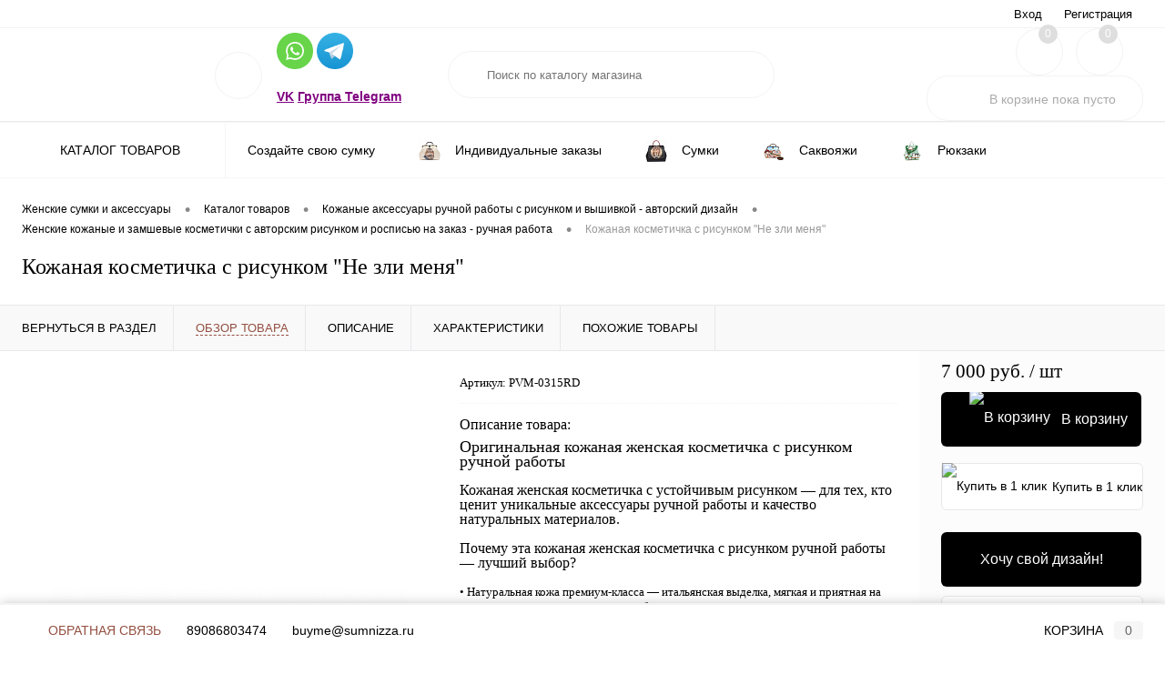

--- FILE ---
content_type: text/html; charset=UTF-8
request_url: https://sumnizza.ru/catalog/aksessuary-iz-naturalnoy-kozhi/kosmetichki/kozhanaya-kosmetichka-s-risunkom-ne-zli-menya/
body_size: 51271
content:
<!DOCTYPE html>
<html lang="ru">
	<head>
		<meta charset="UTF-8">
		<meta name="format-detection" content="telephone=no">
		<meta name="viewport" content="width=device-width, initial-scale=1, maximum-scale=1, user-scalable=0"/>
		<link rel="shortcut icon" type="image/x-icon" href="/favicon.ico?v=1711298098" />
		<meta http-equiv="X-UA-Compatible" content="IE=edge">
		<meta name="theme-color" content="#3498db">
		<meta http-equiv="Content-Type" content="text/html; charset=UTF-8" />
<meta name="robots" content="index, follow" />
<meta name="description" content="Кожаная косметичка с рисунком &amp;quot;Не зли меня&amp;quot; — женская кожаная косметичка ручной работы с росписью на заказ, устойчивые принты. Натуральная кожа и замша, доставка по России. Именная вышивка, оригинальный подарок. Закажите онлайн в Sumnizza." />
<script data-skip-moving="true">(function(w, d, n) {var cl = "bx-core";var ht = d.documentElement;var htc = ht ? ht.className : undefined;if (htc === undefined || htc.indexOf(cl) !== -1){return;}var ua = n.userAgent;if (/(iPad;)|(iPhone;)/i.test(ua)){cl += " bx-ios";}else if (/Windows/i.test(ua)){cl += ' bx-win';}else if (/Macintosh/i.test(ua)){cl += " bx-mac";}else if (/Linux/i.test(ua) && !/Android/i.test(ua)){cl += " bx-linux";}else if (/Android/i.test(ua)){cl += " bx-android";}cl += (/(ipad|iphone|android|mobile|touch)/i.test(ua) ? " bx-touch" : " bx-no-touch");cl += w.devicePixelRatio && w.devicePixelRatio >= 2? " bx-retina": " bx-no-retina";if (/AppleWebKit/.test(ua)){cl += " bx-chrome";}else if (/Opera/.test(ua)){cl += " bx-opera";}else if (/Firefox/.test(ua)){cl += " bx-firefox";}ht.className = htc ? htc + " " + cl : cl;})(window, document, navigator);</script>


<link href="/bitrix/js/ui/design-tokens/dist/ui.design-tokens.css?174428969926358" type="text/css"  rel="stylesheet" />
<link href="/bitrix/js/ui/fonts/opensans/ui.font.opensans.css?17112887952555" type="text/css"  rel="stylesheet" />
<link href="/bitrix/js/main/popup/dist/main.popup.bundle.css?175715906431694" type="text/css"  rel="stylesheet" />
<link href="/bitrix/js/main/core/css/core_date.css?171128831710481" type="text/css"  rel="stylesheet" />
<link href="/bitrix/templates/dresscodeV2/components/dresscode/slider/middle/style.css?17399755471984" type="text/css"  rel="stylesheet" />
<link href="/bitrix/templates/dresscodeV2/components/dresscode/catalog/.default/style.css?1739975547177" type="text/css"  rel="stylesheet" />
<link href="/bitrix/components/dresscode/catalog.item/templates/detail/style.css?176468133749045" type="text/css"  rel="stylesheet" />
<link href="/bitrix/components/dresscode/catalog.item/templates/detail/css/review.css?17399755468077" type="text/css"  rel="stylesheet" />
<link href="/bitrix/components/dresscode/catalog.item/templates/detail/css/media.css?175732408021903" type="text/css"  rel="stylesheet" />
<link href="/bitrix/components/dresscode/catalog.item/templates/detail/css/set.css?173997554610259" type="text/css"  rel="stylesheet" />
<link href="/bitrix/components/dresscode/catalog.advantages/templates/.default/style.css?1739975546723" type="text/css"  rel="stylesheet" />
<link href="/bitrix/templates/dresscodeV2/components/bitrix/system.pagenavigation/round/style.css?17399755471880" type="text/css"  rel="stylesheet" />
<link href="/bitrix/templates/dresscodeV2/fonts/roboto/roboto.css?17399755471166" type="text/css"  data-template-style="true"  rel="stylesheet" />
<link href="/bitrix/templates/dresscodeV2/themes/brown/style.css?173997554744630" type="text/css"  data-template-style="true"  rel="stylesheet" />
<link href="/bitrix/panel/main/popup.css?171129756722696" type="text/css"  data-template-style="true"  rel="stylesheet" />
<link href="/bitrix/templates/dresscodeV2/headers/header2/css/style.css?173997554712413" type="text/css"  data-template-style="true"  rel="stylesheet" />
<link href="/bitrix/templates/dresscodeV2/headers/header2/css/types/type1.css?1739975547223" type="text/css"  data-template-style="true"  rel="stylesheet" />
<link href="/bitrix/templates/dresscodeV2/components/bitrix/menu/topMenu/style.css?17399755471170" type="text/css"  data-template-style="true"  rel="stylesheet" />
<link href="/bitrix/components/dresscode/sale.geo.positiion/templates/.default/style.css?173997554612480" type="text/css"  data-template-style="true"  rel="stylesheet" />
<link href="/bitrix/components/dresscode/search.line/templates/version2/style.css?17399755467382" type="text/css"  data-template-style="true"  rel="stylesheet" />
<link href="/bitrix/components/dresscode/favorite.line/templates/version2/style.css?17399755461065" type="text/css"  data-template-style="true"  rel="stylesheet" />
<link href="/bitrix/components/dresscode/compare.line/templates/version2/style.css?17399755461053" type="text/css"  data-template-style="true"  rel="stylesheet" />
<link href="/bitrix/templates/dresscodeV2/components/bitrix/sale.basket.basket.line/topCart2/style.css?17399755471607" type="text/css"  data-template-style="true"  rel="stylesheet" />
<link href="/bitrix/templates/dresscodeV2/components/bitrix/menu/catalogMenu/style.css?17399755478532" type="text/css"  data-template-style="true"  rel="stylesheet" />
<link href="/bitrix/templates/dresscodeV2/components/bitrix/breadcrumb/.default/style.css?17399755471292" type="text/css"  data-template-style="true"  rel="stylesheet" />
<link href="/bitrix/components/dresscode/products.by.filter/templates/.default/style.css?17399755461163" type="text/css"  data-template-style="true"  rel="stylesheet" />
<link href="/bitrix/templates/.default/components/dresscode/catalog.viewed.product/template1/style.css?17112975891221" type="text/css"  data-template-style="true"  rel="stylesheet" />
<link href="/bitrix/templates/dresscodeV2/components/bitrix/catalog.bigdata.products/.default/style.css?17399755471884" type="text/css"  data-template-style="true"  rel="stylesheet" />
<link href="/bitrix/components/dresscode/cookie.notice/templates/.default/style.css?17573240801233" type="text/css"  data-template-style="true"  rel="stylesheet" />
<link href="/bitrix/templates/dresscodeV2/styles.css?1763367055259" type="text/css"  data-template-style="true"  rel="stylesheet" />
<link href="/bitrix/templates/dresscodeV2/template_styles.css?1763988058188000" type="text/css"  data-template-style="true"  rel="stylesheet" />




<script type="extension/settings" data-extension="main.date">{"formats":{"FORMAT_DATE":"DD.MM.YYYY","FORMAT_DATETIME":"DD.MM.YYYY HH:MI:SS","SHORT_DATE_FORMAT":"d.m.Y","MEDIUM_DATE_FORMAT":"j M Y","LONG_DATE_FORMAT":"j F Y","DAY_MONTH_FORMAT":"j F","DAY_SHORT_MONTH_FORMAT":"j M","SHORT_DAY_OF_WEEK_MONTH_FORMAT":"D, j F","SHORT_DAY_OF_WEEK_SHORT_MONTH_FORMAT":"D, j M","DAY_OF_WEEK_MONTH_FORMAT":"l, j F","FULL_DATE_FORMAT":"l, j F  Y","SHORT_TIME_FORMAT":"H:i","LONG_TIME_FORMAT":"H:i:s"}}</script>



<script data-skip-moving="true">    (function(m,e,t,r,i,k,a){m[i]=m[i]||function(){(m[i].a=m[i].a||[]).push(arguments)};    m[i].l=1*new Date();    for (var j = 0; j < document.scripts.length; j++) {if (document.scripts[j].src === r) { return; }}    k=e.createElement(t),a=e.getElementsByTagName(t)[0],k.async=1,k.src=r,a.parentNode.insertBefore(k,a)})    (window, document, "script", "https://mc.yandex.ru/metrika/tag.js", "ym");     ym(64538320, "init", {         clickmap:true,         trackLinks:true,         accurateTrackBounce:true,         webvisor:true,         ecommerce:"dataLayer"    }); </script> <noscript><div><img src="https://mc.yandex.ru/watch/64538320" style="position:absolute; left:-9999px;" alt="" /></div></noscript>
<meta property="og:title" content="Кожаная косметичка с рисунком &quot;Не зли меня&quot;" />
<meta property="og:description" content="&lt;h2&gt;Оригинальная кожаная женская косметичка с рисунком ручной работы&lt;/h2&gt;
&lt;h3&gt;Кожаная женская косметичка с устойчивым рисунком — для тех, кто ценит уникальные аксессуары ручной работы и качество натуральных материалов.&lt;/h3&gt;
&lt;h3&gt;Почему эта кожаная женская косметичка с рисунком ручной работы — лучший выбор?&lt;/h3&gt;
 • Натуральная кожа премиум-класса — итальянская выделка, мягкая и приятная на ощупь, с годами становится только благороднее&lt;br&gt;
 • Стильный рисунок — профессиональные художники расписывают кожаные женские косметички акриловыми красками, как холст. Каждая роспись уникальна.&lt;br&gt;
 • Устойчивое нанесение — рисунок покрыт защитным лаком: не выгорает на солнце, не трескается на морозе, не смывается под дождём. Подходит для ежедневной носки.&lt;br&gt;
 • Удобно использовать — вмещает всю вашу любимую косметику&lt;br&gt;
 • Продуманная конструкция — полностью раскрывающийся верх кожаной женской косметички обеспечивает лёгкий доступ к содержимому&lt;br&gt;
 • Универсальный стиль — сдержанный цвет и изящная роспись ручной работы сочетаются с любым образом&lt;br&gt;
&lt;h2&gt;&lt;br&gt;
 Индивидуальный пошив кожаной женской косметички на заказ.&lt;/h2&gt;
&lt;h2&gt;Хотите купить кожаную женскую косметичку с уникальной росписью ручной работы? Мы создадим ее специально для вас!&lt;/h2&gt;
&lt;h3&gt;Что можно изменить:&lt;/h3&gt;
&lt;ul&gt;
  &lt;li&gt;Выбрать из множества цветов натуральной кожи и замши, мы пришлем вам оттенки на выбор&lt;/li&gt;
  &lt;li&gt;
  Заказать любой рисунок или вышивку: портрет питомца, цветочную композицию, абстракцию, памятное место&lt;/li&gt;
  &lt;li&gt;
  Изменить размер косметички, подобрать фурнитуру&lt;/li&gt;
  &lt;li&gt;
  Срок изготовления кожаной женской косметички на заказ: от 10 рабочих дней.&lt;/li&gt;
  &lt;li&gt;
  Купить кожаную женскую косметичку с индивидуальным дизайном, созданным вручную — значит стать обладательницей аксессуара, которого нет больше ни у кого.&lt;/li&gt;
&lt;/ul&gt;
 &lt;br&gt;
&lt;h2&gt;Закажите свою уникальную кожаную женскую косметичку с рисунком ручной работы!&lt;/h2&gt;" />
<meta property="og:url" content="https://sumnizza.ru/catalog/aksessuary-iz-naturalnoy-kozhi/kosmetichki/kozhanaya-kosmetichka-s-risunkom-ne-zli-menya/" />
<meta property="og:type" content="website" />
<meta property="og:image" content="https://sumnizza.ru/upload/iblock/fa1/fa1358fc8c6e91b292603e18f0606c51.jpg" />



		<title>Кожаная косметичка с рисунком &quot;Не зли меня&quot; — женская кожаная косметичка с рисунком ручной работы | Купить в Sumnizza</title>
	</head>
	<body class="loading  panels_white">
		<div id="panel">
					</div>
		<div id="foundation">
			<div id="topHeader2">
	<div class="limiter">
		<div class="leftColumn">
				<ul id="topMenu">
					
							<li><a href="/delivery/">Доставка и оплата</a></li>
						
					
							<li><a href="/guaranty/">Возврат и гарантии</a></li>
						
					
							<li><a href="/vozmozhnosti/">Создайте свою сумку</a></li>
						
					
							<li><a href="/contacts.php">Контакты</a></li>
						
			</ul>
		</div>
		<div class="rightColumn">
			<ul id="topService">
				<!--'start_frame_cache_1Kz6Lg'--><!--'end_frame_cache_1Kz6Lg'-->					<li class="top-auth-login"><a href="/auth/?backurl=/catalog/aksessuary-iz-naturalnoy-kozhi/kosmetichki/kozhanaya-kosmetichka-s-risunkom-ne-zli-menya/">Вход</a></li>
	<li class="top-auth-register"><a href="/auth/?register=yes&amp;backurl=/catalog/aksessuary-iz-naturalnoy-kozhi/kosmetichki/kozhanaya-kosmetichka-s-risunkom-ne-zli-menya/">Регистрация</a></li>
			</ul>
		</div>
	</div>
</div>
<div id="subHeader2">
	<div class="limiter">
		<div class="subTable">
			<div class="subTableColumn">
				<div class="subContainer">
					<div id="logo">
							<a href="/"><img src="/bitrix/templates/dresscodeV2/images/logo_bt.png" alt=""></a>

					</div>
					<div id="topHeading">
						<div class="vertical">
							<p>Любой принт, представленный в каталоге, Вы можете заказать на другом изделии или в другом цвете.</p>						</div>
					</div>
					<div id="topCallback" class="telephone">
						<div class="wrap">
							<a href="/callback/" class="icon callBack"></a>
							<div class="nf">
								<div class="wrap">
 <a href="https://api.whatsapp.com/message/FQQQOMONQ7P5L1"><img width="40px" src="/upload/whatsapp.png"></a>&nbsp;<a href="https://t.me/Kitty_Klimova"><img width="40px" src="/upload/telegram.png"></a>
	<p>
		 <style>
    .purple-bold {
        font-weight: bold;
        color: purple;
    }
</style> <a href="https://vk.com/sumnizza" class="purple-bold">VK</a> <a href="https://t.me/sumnizzaru" class="purple-bold">Группа Telegram</a>
	</p>
</div>
 <br>							</div>
						</div>
					</div>
				</div>
			</div>
			<div class="subTableColumn">
				<div id="topSearchLine">
					<div id="topSearch2">
	<form action="/search/" method="GET" id="topSearchForm">
		<div class="searchContainerInner">
			<div class="searchContainer">
				<div class="searchColumn">
					<input type="text" name="q" value="" autocomplete="off" placeholder="Поиск по каталогу магазина" id="searchQuery">
				</div>
				<div class="searchColumn">
					<input type="submit" name="send" value="Y" id="goSearch">
					<input type="hidden" name="r" value="Y">
				</div>
			</div>
		</div>
	</form>
</div>
<div id="searchResult"></div>
<div id="searchOverlap"></div>
				</div>
			</div>
			<div class="subTableColumn">
				<div class="topWishlist">
					<div id="flushTopwishlist">
						<!--'start_frame_cache_zkASNO'--><div class="wrap">
	<a class="icon" title="Избранное"></a>
	<a class="text">0</a>
</div>
<!--'end_frame_cache_zkASNO'-->					</div>
				</div>
				<div class="topCompare">
					<div id="flushTopCompare">
						<!--'start_frame_cache_yqTuxz'--><div class="wrap">
	<a class="icon" title="Сравнение"></a>
	<a class="text">0</a>
</div>
<!--'end_frame_cache_yqTuxz'-->					</div>
				</div>
				<div class="cart">
					<div id="flushTopCart">
						<!--'start_frame_cache_FKauiI'--><div class="wrap">
	<a class="heading"><span class="icon"><span class="count">0</span></span><ins>В корзине <span class="adds">пока</span> пусто</ins></a>
</div>
<!--'end_frame_cache_FKauiI'-->					</div>
				</div>
			</div>
		</div>
	</div>
</div>
<div class="menuContainerColor color_white">
			<div id="mainMenuStaticContainer">
			<div id="mainMenuContainer" class="auto-fixed">
				<div class="limiter">
					<a href="/catalog/" class="minCatalogButton" id="catalogSlideButton">
						<img src="/bitrix/templates/dresscodeV2/images/catalogButton.svg" alt=""> Каталог товаров					</a>
											<div id="menuCatalogSection">
							<div class="menuSection">
								<a href="/catalog/" class="catalogButton"><span class="catalogButtonImage"></span>Каталог товаров <span class="sectionMenuArrow"></span></a>
								<div class="drop">
									<div class="limiter">
										<ul class="menuSectionList">
																							<li class="sectionColumn">
													<div class="container">
																												<a href="/vozmozhnosti/?" class="menuLink">
															Создайте свою сумку														</a>
													</div>
												</li>
																							<li class="sectionColumn">
													<div class="container">
																													<a href="/catalog/individualnye-zakazy/" class="picture">
																<img src="/upload/resize_cache/iblock/78f/pf3y41y1is8abppjjn27eionxb8d8c42/200_130_1/21372.970.jpg" alt="Индивидуальные заказы">
															</a>
																												<a href="/catalog/individualnye-zakazy/" class="menuLink">
															Индивидуальные заказы														</a>
													</div>
												</li>
																							<li class="sectionColumn">
													<div class="container">
																													<a href="/catalog/zhenskie-sumki/" class="picture">
																<img src="/upload/resize_cache/iblock/e15/200_130_1/e15aedfeae623569ef1c5d43b9876901.jpg" alt="Сумки">
															</a>
																												<a href="/catalog/zhenskie-sumki/" class="menuLink">
															Сумки														</a>
													</div>
												</li>
																							<li class="sectionColumn">
													<div class="container">
																													<a href="/catalog/sakvoyazhi/" class="picture">
																<img src="/upload/resize_cache/iblock/94a/zcvjpfobcdi2tkgl3obfggagcnd8o5vi/200_130_1/tovar-Sakvoyazhi-.jpg" alt="Саквояжи">
															</a>
																												<a href="/catalog/sakvoyazhi/" class="menuLink">
															Саквояжи														</a>
													</div>
												</li>
																							<li class="sectionColumn">
													<div class="container">
																													<a href="/catalog/ryukzaki/" class="picture">
																<img src="/upload/resize_cache/iblock/c35/o9i5o6qdk9reyd8rk3nznunrrpjym21q/200_130_1/tovar-Ryukzaki-.jpg" alt="Рюкзаки">
															</a>
																												<a href="/catalog/ryukzaki/" class="menuLink">
															Рюкзаки														</a>
													</div>
												</li>
																							<li class="sectionColumn">
													<div class="container">
																													<a href="/catalog/aksessuary-iz-naturalnoy-kozhi/" class="picture">
																<img src="/upload/resize_cache/iblock/0cf/rwkx574frm671e1wz0es0xw2jl0d1ocn/200_130_1/tovar_aksessuary_iz_naturalnoy_kozhi_.jpg" alt="Аксессуары">
															</a>
																												<a href="/catalog/aksessuary-iz-naturalnoy-kozhi/" class="menuLink">
															Аксессуары														</a>
													</div>
												</li>
																							<li class="sectionColumn">
													<div class="container">
																													<a href="/catalog/zhenskaya-obuv/" class="picture">
																<img src="/upload/resize_cache/iblock/786/ezznasfq8p1xs8vd0i9hxl2h6253ghpd/200_130_1/tovar-zhenskaya-obuv-.jpg" alt="Женская обувь">
															</a>
																												<a href="/catalog/zhenskaya-obuv/" class="menuLink">
															Женская обувь														</a>
													</div>
												</li>
																							<li class="sectionColumn">
													<div class="container">
																													<a href="/catalog/komplekty-sumok-i-obuvi/" class="picture">
																<img src="/upload/resize_cache/iblock/22c/zmev5xdd74qfha3lk1moiwzadad2magq/200_130_1/tovar-Komplekty-sumok-i-obuvi-.jpg" alt="Комплекты сумок и обуви">
															</a>
																												<a href="/catalog/komplekty-sumok-i-obuvi/" class="menuLink">
															Комплекты сумок и обуви														</a>
													</div>
												</li>
																							<li class="sectionColumn">
													<div class="container">
																													<a href="/catalog/komplekty-sumok-i-aksessuarov/" class="picture">
																<img src="/upload/resize_cache/iblock/9b4/200_130_1/9b4ad652912d6a4ad94485c7d1358790.jpg" alt="Комплекты сумок и аксессуаров">
															</a>
																												<a href="/catalog/komplekty-sumok-i-aksessuarov/" class="menuLink">
															Комплекты сумок и аксессуаров														</a>
													</div>
												</li>
																					</ul>
									</div>
								</div>
							</div>
						</div>
										<ul id="mainMenu">
													<li class="eChild">
								<a href="/vozmozhnosti/?" class="menuLink">
																		<span class="back"></span>
									<span class="link-title">Создайте свою сумку</span>
									<span class="dropdown btn-simple btn-micro"></span>
								</a>
															</li>
													<li class="eChild">
								<a href="/catalog/individualnye-zakazy/" class="menuLink">
																			<img src="/upload/resize_cache/iblock/992/99hyr88zpeoirfjqwis2c4e88gaoej68/24_24_1/21372.970.jpg" alt="Индивидуальные заказы" title="Индивидуальные заказы">
																		<span class="back"></span>
									<span class="link-title">Индивидуальные заказы</span>
									<span class="dropdown btn-simple btn-micro"></span>
								</a>
															</li>
													<li class="eChild allow-dropdown">
								<a href="/catalog/zhenskie-sumki/" class="menuLink">
																			<img src="/upload/resize_cache/iblock/dc7/24_24_1/dc79fd264f6600f88296b6aae11e2801.jpg" alt="Сумки" title="Сумки">
																		<span class="back"></span>
									<span class="link-title">Сумки</span>
									<span class="dropdown btn-simple btn-micro"></span>
								</a>
																	<div class="drop">
										<div class="limiter">
																																				<ul class="nextColumn">
																													<li>
																																	<a href="/catalog/zhenskie-sumki/klassicheskie-sumki/" class="menu2Link has-image">
																		<img src="/upload/resize_cache/iblock/cec/z951kpv3zn71o27wozpsgorculnlf1a7/190_100_1/tovar-Klassicheskie-sumki-.jpg" alt="Классические сумки" title="Классические сумки">
																	</a>
																																<a href="/catalog/zhenskie-sumki/klassicheskie-sumki/" class="menu2Link selected">
																	Классические сумки																																	</a>
																															</li>
																													<li>
																																	<a href="/catalog/zhenskie-sumki/dorozhno-sportivnye-sumki/" class="menu2Link has-image">
																		<img src="/upload/resize_cache/iblock/c14/lage3j9ww2b4t20xgj5fvu85qwvvjumq/190_100_1/tovar-Dorozhno_sportvnye-sumki-.jpg" alt="Дорожно-спортивные сумки" title="Дорожно-спортивные сумки">
																	</a>
																																<a href="/catalog/zhenskie-sumki/dorozhno-sportivnye-sumki/" class="menu2Link">
																	Дорожно-спортивные сумки																																	</a>
																															</li>
																													<li>
																																	<a href="/catalog/zhenskie-sumki/kross-bodi/" class="menu2Link has-image">
																		<img src="/upload/resize_cache/iblock/583/190_100_1/5839426792d004e6fa1c14a7b0d6541d.jpg" alt="Сумки через плечо" title="Сумки через плечо">
																	</a>
																																<a href="/catalog/zhenskie-sumki/kross-bodi/" class="menu2Link">
																	Сумки через плечо																																	</a>
																															</li>
																													<li>
																																	<a href="/catalog/zhenskie-sumki/klatchi/" class="menu2Link has-image">
																		<img src="/upload/resize_cache/iblock/fba/xrr772488etiqo80q46zrtq2nvunqq3h/190_100_1/tovar-Klatchi-.jpg" alt="Клатчи" title="Клатчи">
																	</a>
																																<a href="/catalog/zhenskie-sumki/klatchi/" class="menu2Link">
																	Клатчи																																	</a>
																															</li>
																											</ul>
																																																<ul class="nextColumn">
																													<li>
																																	<a href="/catalog/zhenskie-sumki/muzhskie-sumki/" class="menu2Link has-image">
																		<img src="/upload/resize_cache/iblock/ad3/ix9lb0i37q488xe936so26ik7q8gmncf/190_100_1/tovar_muzhskie_sumki_.jpg" alt="Мужские сумки" title="Мужские сумки">
																	</a>
																																<a href="/catalog/zhenskie-sumki/muzhskie-sumki/" class="menu2Link">
																	Мужские сумки																																	</a>
																															</li>
																											</ul>
																																																<ul class="nextColumn">
																													<li>
																																	<a href="/catalog/zhenskie-sumki/kruglye-sumki/" class="menu2Link has-image">
																		<img src="/upload/resize_cache/iblock/fb3/jpj3imk4ioxza1evw1ysu5wm02sf6k9u/190_100_1/tovar-Kruglye-sumki-.jpg" alt="Круглые сумки" title="Круглые сумки">
																	</a>
																																<a href="/catalog/zhenskie-sumki/kruglye-sumki/" class="menu2Link">
																	Круглые сумки																																	</a>
																															</li>
																													<li>
																																	<a href="/catalog/zhenskie-sumki/shoppery/" class="menu2Link has-image">
																		<img src="/upload/resize_cache/iblock/42b/sbiaodsvgfofnercwkowieewe0x8bbns/190_100_1/tovar-SHoppery-.jpg" alt="Шопперы" title="Шопперы">
																	</a>
																																<a href="/catalog/zhenskie-sumki/shoppery/" class="menu2Link">
																	Шопперы																																	</a>
																															</li>
																													<li>
																																	<a href="/catalog/zhenskie-sumki/sumki-kub/" class="menu2Link has-image">
																		<img src="/upload/resize_cache/iblock/8e5/xx302b8ngv4f85ym8otgh0s2ghrldimp/190_100_1/tovar-Sumki-kub-.jpg" alt="Сумки куб" title="Сумки куб">
																	</a>
																																<a href="/catalog/zhenskie-sumki/sumki-kub/" class="menu2Link">
																	Сумки куб																																	</a>
																															</li>
																													<li>
																																	<a href="/catalog/zhenskie-sumki/sumki-khobo/" class="menu2Link has-image">
																		<img src="/upload/resize_cache/iblock/433/kdk8awa8yi70igimjuks5aysy81fzf7x/190_100_1/tovar-Sumki-khobo-.jpg" alt="Сумки хобо" title="Сумки хобо">
																	</a>
																																<a href="/catalog/zhenskie-sumki/sumki-khobo/" class="menu2Link">
																	Сумки хобо																																	</a>
																															</li>
																													<li>
																																	<a href="/catalog/zhenskie-sumki/delovye-sumki/" class="menu2Link has-image">
																		<img src="/upload/resize_cache/iblock/0d5/190_100_1/0d5315e956af537caba7ca5ed0b4f28c.jpg" alt="Деловые сумки" title="Деловые сумки">
																	</a>
																																<a href="/catalog/zhenskie-sumki/delovye-sumki/" class="menu2Link">
																	Деловые сумки																																	</a>
																															</li>
																											</ul>
																																	</div>
									</div>
															</li>
													<li class="eChild allow-dropdown">
								<a href="/catalog/sakvoyazhi/" class="menuLink">
																			<img src="/upload/resize_cache/iblock/aac/hheq6pp6kw3k1imoafv3mh2o6kmbd0us/24_24_1/piZFWaD6V0.jpg" alt="Саквояжи" title="Саквояжи">
																		<span class="back"></span>
									<span class="link-title">Саквояжи</span>
									<span class="dropdown btn-simple btn-micro"></span>
								</a>
																	<div class="drop">
										<div class="limiter">
																																				<ul class="nextColumn">
																													<li>
																																	<a href="/catalog/sakvoyazhi/sakvoyazhi/" class="menu2Link has-image">
																		<img src="/upload/resize_cache/iblock/332/pphz7y8gle9if7ff0g90gcilf48fe8sd/190_100_1/tovar-Sakvoyazhi-.jpg" alt="Женские саквояжи" title="Женские саквояжи">
																	</a>
																																<a href="/catalog/sakvoyazhi/sakvoyazhi/" class="menu2Link">
																	Женские саквояжи																																	</a>
																															</li>
																													<li>
																																	<a href="/catalog/sakvoyazhi/dorozhnye-sakvoyazhi/" class="menu2Link has-image">
																		<img src="/upload/resize_cache/iblock/391/lx6zs99s239mc2d8b2hewuuo8rfu8vh1/190_100_1/tovar-Dorozhnye-sakvoyazhi-.jpg" alt="Дорожные саквояжи" title="Дорожные саквояжи">
																	</a>
																																<a href="/catalog/sakvoyazhi/dorozhnye-sakvoyazhi/" class="menu2Link">
																	Дорожные саквояжи																																	</a>
																															</li>
																													<li>
																																	<a href="/catalog/sakvoyazhi/myagkie-sakvoyazhi/" class="menu2Link has-image">
																		<img src="/upload/resize_cache/iblock/ef6/2stc79lwceiqm4edoxi7e24liodel369/190_100_1/k_0207BO..jpg" alt="Мягкие саквояжи" title="Мягкие саквояжи">
																	</a>
																																<a href="/catalog/sakvoyazhi/myagkie-sakvoyazhi/" class="menu2Link">
																	Мягкие саквояжи																																	</a>
																															</li>
																											</ul>
																																	</div>
									</div>
															</li>
													<li class="eChild allow-dropdown">
								<a href="/catalog/ryukzaki/" class="menuLink">
																			<img src="/upload/resize_cache/iblock/1d7/c0bb6jvqyoxtkxwm12espkn2l31v7p9s/24_24_1/tovar-Ryukzaki-.jpg" alt="Рюкзаки" title="Рюкзаки">
																		<span class="back"></span>
									<span class="link-title">Рюкзаки</span>
									<span class="dropdown btn-simple btn-micro"></span>
								</a>
																	<div class="drop">
										<div class="limiter">
																																				<ul class="nextColumn">
																													<li>
																																	<a href="/catalog/ryukzaki/zhenskie-ryukzaki/" class="menu2Link has-image">
																		<img src="/upload/resize_cache/iblock/989/5vmsdgvvkl21iqwhj0mv8t43yd52o3ob/190_100_1/tovar-ZHenskie-ryukzaki-.jpg" alt="Классические рюкзаки" title="Классические рюкзаки">
																	</a>
																																<a href="/catalog/ryukzaki/zhenskie-ryukzaki/" class="menu2Link">
																	Классические рюкзаки																																	</a>
																															</li>
																													<li>
																																	<a href="/catalog/ryukzaki/zhenskie-sumki-ryukzaki/" class="menu2Link has-image">
																		<img src="/upload/resize_cache/iblock/3e5/99umn54f3t16znurlx3pe4tar291z9yu/190_100_1/tovar-ZHenskie-sumki_ryukzaki-.jpg" alt="Сумки-рюкзаки" title="Сумки-рюкзаки">
																	</a>
																																<a href="/catalog/ryukzaki/zhenskie-sumki-ryukzaki/" class="menu2Link">
																	Сумки-рюкзаки																																	</a>
																															</li>
																													<li>
																																	<a href="/catalog/ryukzaki/muzhskie-ryukzaki/" class="menu2Link has-image">
																		<img src="/upload/resize_cache/iblock/f30/czlaqo1qfd2omek68q17mj56s4c32ezs/190_100_1/tovar-Muzhskie-ryukzaki-.jpg" alt="Мужские рюкзаки" title="Мужские рюкзаки">
																	</a>
																																<a href="/catalog/ryukzaki/muzhskie-ryukzaki/" class="menu2Link">
																	Мужские рюкзаки																																	</a>
																															</li>
																													<li>
																																	<a href="/catalog/ryukzaki/povsednevnye-ryukzaki/" class="menu2Link has-image">
																		<img src="/upload/resize_cache/iblock/72a/voj3y5a0s1tzlg8gov323njazsdsberu/190_100_1/tovar-Povsednevnye-ryukzaki-.jpg" alt="Повседневные рюкзаки" title="Повседневные рюкзаки">
																	</a>
																																<a href="/catalog/ryukzaki/povsednevnye-ryukzaki/" class="menu2Link">
																	Повседневные рюкзаки																																	</a>
																															</li>
																													<li>
																																	<a href="/catalog/ryukzaki/ryukzaki-s-karmanami/" class="menu2Link has-image">
																		<img src="/upload/resize_cache/iblock/cd0/fqrb62koyy01w7j1zbdxnu4xev0rgfxt/190_100_1/tovar-Ryukzaki-s-karmanami-.jpg" alt="Рюкзаки с карманами" title="Рюкзаки с карманами">
																	</a>
																																<a href="/catalog/ryukzaki/ryukzaki-s-karmanami/" class="menu2Link">
																	Рюкзаки с карманами																																	</a>
																															</li>
																											</ul>
																																	</div>
									</div>
															</li>
													<li class="eChild allow-dropdown">
								<a href="/catalog/aksessuary-iz-naturalnoy-kozhi/" class="menuLink">
																			<img src="/upload/resize_cache/iblock/d54/73sbiw9z696nrldiickjlb0tpf36r460/24_24_1/tovar_aksessuary_iz_naturalnoy_kozhi_.jpg" alt="Аксессуары" title="Аксессуары">
																		<span class="back"></span>
									<span class="link-title">Аксессуары</span>
									<span class="dropdown btn-simple btn-micro"></span>
								</a>
																	<div class="drop">
										<div class="limiter">
																																				<ul class="nextColumn">
																													<li>
																																	<a href="/catalog/aksessuary-iz-naturalnoy-kozhi/koshelki-portmone/" class="menu2Link has-image">
																		<img src="/upload/resize_cache/iblock/17a/190_100_1/17a8ddd881c35950a23e161b1ca56d86.jpg" alt="Кошельки" title="Кошельки">
																	</a>
																																<a href="/catalog/aksessuary-iz-naturalnoy-kozhi/koshelki-portmone/" class="menu2Link">
																	Кошельки																																	</a>
																															</li>
																													<li>
																																	<a href="/catalog/aksessuary-iz-naturalnoy-kozhi/oblozhki-dlya-dokumentov/" class="menu2Link has-image">
																		<img src="/upload/resize_cache/iblock/bdc/190_100_1/bdc327bc4aa7e8ee727a2c0d3491b2ee.jpg" alt="Обложки для паспорта и документов" title="Обложки для паспорта и документов">
																	</a>
																																<a href="/catalog/aksessuary-iz-naturalnoy-kozhi/oblozhki-dlya-dokumentov/" class="menu2Link">
																	Обложки для паспорта и документов																																	</a>
																															</li>
																													<li>
																																	<a href="/catalog/aksessuary-iz-naturalnoy-kozhi/klyuchnitsy/" class="menu2Link has-image">
																		<img src="/upload/resize_cache/iblock/be3/nh5un3bvf267gw8k2qd0479h7j0rgebl/190_100_1/tovar-Klyuchnitsy-.jpg" alt="Ключницы" title="Ключницы">
																	</a>
																																<a href="/catalog/aksessuary-iz-naturalnoy-kozhi/klyuchnitsy/" class="menu2Link">
																	Ключницы																																	</a>
																															</li>
																													<li>
																																	<a href="/catalog/aksessuary-iz-naturalnoy-kozhi/kosmetichki/" class="menu2Link has-image">
																		<img src="/upload/resize_cache/iblock/94f/prxvqoj10cjni6pf8phzryz4j07s2ycc/190_100_1/tovar-Kosmetichki-.jpg" alt="Косметички" title="Косметички">
																	</a>
																																<a href="/catalog/aksessuary-iz-naturalnoy-kozhi/kosmetichki/" class="menu2Link">
																	Косметички																																	</a>
																															</li>
																													<li>
																																	<a href="/catalog/aksessuary-iz-naturalnoy-kozhi/kard-kholdery/" class="menu2Link has-image">
																		<img src="/upload/resize_cache/iblock/2a5/0pa5cui0025qhcv02l7kfpo4vn40sh5m/190_100_1/tovar-Kard_kholdery-.jpg" alt="Кард-холдеры" title="Кард-холдеры">
																	</a>
																																<a href="/catalog/aksessuary-iz-naturalnoy-kozhi/kard-kholdery/" class="menu2Link">
																	Кард-холдеры																																	</a>
																															</li>
																											</ul>
																																																<ul class="nextColumn">
																													<li>
																																	<a href="/catalog/aksessuary-iz-naturalnoy-kozhi/futlyary-dlya-ochkov/" class="menu2Link has-image">
																		<img src="/upload/resize_cache/iblock/6e0/190_100_1/6e0c619cf78f5e4651933ad4f3d328b6.jpg" alt="Футляры для очков" title="Футляры для очков">
																	</a>
																																<a href="/catalog/aksessuary-iz-naturalnoy-kozhi/futlyary-dlya-ochkov/" class="menu2Link">
																	Футляры для очков																																	</a>
																															</li>
																													<li>
																																	<a href="/catalog/aksessuary-iz-naturalnoy-kozhi/konverty-dlya-puteshestviy/" class="menu2Link has-image">
																		<img src="/upload/resize_cache/iblock/7e0/639f2gvjd9w60632ylbfz1aqvaag3akl/190_100_1/tovar-Konverty-dlya-puteshestviy-.jpg" alt="Конверты для путешествий" title="Конверты для путешествий">
																	</a>
																																<a href="/catalog/aksessuary-iz-naturalnoy-kozhi/konverty-dlya-puteshestviy/" class="menu2Link">
																	Конверты для путешествий																																	</a>
																															</li>
																											</ul>
																																	</div>
									</div>
															</li>
													<li class="eChild allow-dropdown">
								<a href="/catalog/zhenskaya-obuv/" class="menuLink">
																			<img src="/upload/resize_cache/iblock/356/yxhiiecv3moet0bzl8l8f3po8m0cg85j/24_24_1/tovar-zhenskaya-obuv-.jpg" alt="Женская обувь" title="Женская обувь">
																		<span class="back"></span>
									<span class="link-title">Женская обувь</span>
									<span class="dropdown btn-simple btn-micro"></span>
								</a>
																	<div class="drop">
										<div class="limiter">
																																				<ul class="nextColumn">
																													<li>
																																	<a href="/catalog/zhenskaya-obuv/baletki/" class="menu2Link has-image">
																		<img src="/upload/resize_cache/iblock/a95/190_100_1/a951ba1cfc49d69896ad7497e4eea75e.jpg" alt="Балетки" title="Балетки">
																	</a>
																																<a href="/catalog/zhenskaya-obuv/baletki/" class="menu2Link">
																	Балетки																																	</a>
																															</li>
																													<li>
																																	<a href="/catalog/zhenskaya-obuv/botinki/" class="menu2Link has-image">
																		<img src="/upload/resize_cache/iblock/276/190_100_1/2761e86a6cf5a42e297e90f1e9818801.jpeg" alt="Ботильоны и ботинки" title="Ботильоны и ботинки">
																	</a>
																																<a href="/catalog/zhenskaya-obuv/botinki/" class="menu2Link">
																	Ботильоны и ботинки																																	</a>
																															</li>
																													<li>
																																	<a href="/catalog/zhenskaya-obuv/kedy-slipony-krossovki/" class="menu2Link has-image">
																		<img src="/upload/resize_cache/iblock/74c/190_100_1/74c5a06ad938ce5fe5cd15611960bd69.jpg" alt="Кеды, слипоны, кроссовки" title="Кеды, слипоны, кроссовки">
																	</a>
																																<a href="/catalog/zhenskaya-obuv/kedy-slipony-krossovki/" class="menu2Link">
																	Кеды, слипоны, кроссовки																																	</a>
																															</li>
																													<li>
																																	<a href="/catalog/zhenskaya-obuv/mokasiny/" class="menu2Link has-image">
																		<img src="/upload/resize_cache/iblock/547/190_100_1/547b76975964826dae79d33ae6b8f0bb.jpg" alt="Мокасины" title="Мокасины">
																	</a>
																																<a href="/catalog/zhenskaya-obuv/mokasiny/" class="menu2Link">
																	Мокасины																																	</a>
																															</li>
																													<li>
																																	<a href="/catalog/zhenskaya-obuv/sapogi/" class="menu2Link has-image">
																		<img src="/upload/resize_cache/iblock/6ed/190_100_1/6ed94cbba6e3003f7a3173b2b83094ad.JPG" alt="Сапоги" title="Сапоги">
																	</a>
																																<a href="/catalog/zhenskaya-obuv/sapogi/" class="menu2Link">
																	Сапоги																																	</a>
																															</li>
																													<li>
																																	<a href="/catalog/zhenskaya-obuv/tufli/" class="menu2Link has-image">
																		<img src="/upload/resize_cache/iblock/141/190_100_1/1416de30b94dd93f1695f294c6ab8a27.jpg" alt="Туфли" title="Туфли">
																	</a>
																																<a href="/catalog/zhenskaya-obuv/tufli/" class="menu2Link">
																	Туфли																																	</a>
																															</li>
																											</ul>
																																	</div>
									</div>
															</li>
													<li class="eChild">
								<a href="/catalog/komplekty-sumok-i-obuvi/" class="menuLink">
																			<img src="/upload/resize_cache/iblock/494/xmolqoc57z1e1jfkjvh0x3co4jeel4br/24_24_1/tovar-Komplekty-sumok-i-obuvi-.jpg" alt="Комплекты сумок и обуви" title="Комплекты сумок и обуви">
																		<span class="back"></span>
									<span class="link-title">Комплекты сумок и обуви</span>
									<span class="dropdown btn-simple btn-micro"></span>
								</a>
															</li>
													<li class="eChild">
								<a href="/catalog/komplekty-sumok-i-aksessuarov/" class="menuLink">
																			<img src="/upload/resize_cache/iblock/702/24_24_1/702da449800418ce4a58e8e9770fbac7.jpg" alt="Комплекты сумок и аксессуаров" title="Комплекты сумок и аксессуаров">
																		<span class="back"></span>
									<span class="link-title">Комплекты сумок и аксессуаров</span>
									<span class="dropdown btn-simple btn-micro"></span>
								</a>
															</li>
											</ul>
				</div>
			</div>
		</div>
	</div>			<div id="main">
												<div class="limiter">												<div id="breadcrumbs">
		<ul itemscope itemtype="https://schema.org/BreadcrumbList">	<li itemprop="itemListElement" itemscope itemtype="https://schema.org/ListItem">
		<a href="/" title="Женские сумки и аксессуары" itemprop="item">
			<span itemprop="name">Женские сумки и аксессуары</span>
			<meta itemprop="position" content="1">
		</a>
	</li>
	<li>
		<span class="arrow"> &bull; </span>
	</li>	<li itemprop="itemListElement" itemscope itemtype="https://schema.org/ListItem">
		<a href="/catalog/" title="Каталог товаров" itemprop="item">
			<span itemprop="name">Каталог товаров</span>
			<meta itemprop="position" content="2">
		</a>
	</li>
	<li>
		<span class="arrow"> &bull; </span>
	</li>	<li itemprop="itemListElement" itemscope itemtype="https://schema.org/ListItem">
		<a href="/catalog/aksessuary-iz-naturalnoy-kozhi/" title="Кожаные аксессуары ручной работы с рисунком и вышивкой - авторский дизайн" itemprop="item">
			<span itemprop="name">Кожаные аксессуары ручной работы с рисунком и вышивкой - авторский дизайн</span>
			<meta itemprop="position" content="3">
		</a>
	</li>
	<li>
		<span class="arrow"> &bull; </span>
	</li>	<li itemprop="itemListElement" itemscope itemtype="https://schema.org/ListItem">
		<a href="/catalog/aksessuary-iz-naturalnoy-kozhi/kosmetichki/" title="Женские кожаные и замшевые косметички с авторским рисунком и росписью на заказ - ручная работа" itemprop="item">
			<span itemprop="name">Женские кожаные и замшевые косметички с авторским рисунком и росписью на заказ - ручная работа</span>
			<meta itemprop="position" content="4">
		</a>
	</li>
	<li>
		<span class="arrow"> &bull; </span>
	</li>	<li itemprop="itemListElement" itemscope itemtype="https://schema.org/ListItem">
		<span itemprop="name" class="changeName">Кожаная косметичка с рисунком &quot;Не зли меня&quot;</span>
		<meta itemprop="position" content="5">
	</li>		</ul>
	</div>											<h1 class="changeName">Кожаная косметичка с рисунком &quot;Не зли меня&quot;</h1>
					<style>
	@media (max-width: 620px){
#similar #catalogSection {
  display: block !important;
}
#related #catalogSection {
  display: block !important;
}
	}
</style>
	<div id="middleSlider">
		<div class="limiter">
			<ul class="slideBox">
														<li id="bx_1712592909_44">
													<a href="/contacts.php">
																			<img src="/upload/iblock/7c5/9rvguwr21932f0y1kvdaxw799ph410xx/nanosim-vruchnuyu-lyubuyu-rospis.png" class="lazy" alt="">
																			</a>
											</li>
							</ul>
			<a href="#" class="middleSliderBtnLeft"></a>
			<a href="#" class="middleSliderBtnRight"></a>
		</div>
	</div>
						</div>		</div>
		<div id="bx_1762928987_2147">
		<div id="catalogElement" class="item" data-product-iblock-id="15" data-from-cache="Y" data-convert-currency="Y" data-currency-id="RUB" data-hide-not-available="N" data-currency="RUB" data-product-id="2147" data-iblock-id="16" data-prop-id="100" data-hide-measure="N" data-price-code="" data-deactivated="N">
		<div id="elementSmallNavigation">
							<div class="tabs changeTabs">
											<div class="tab" data-id=""><a href="/catalog/aksessuary-iz-naturalnoy-kozhi/kosmetichki/"><span>Вернуться в раздел</span></a></div>
											<div class="tab active" data-id="browse"><a href="#"><span>Обзор товара</span></a></div>
											<div class="tab disabled" data-id="set"><a href="#"><span>Набор</span></a></div>
											<div class="tab disabled" data-id="complect"><a href="#"><span>Комплект</span></a></div>
											<div class="tab" data-id="detailText"><a href="#"><span>Описание</span></a></div>
											<div class="tab" data-id="elementProperties"><a href="#"><span>Характеристики</span></a></div>
											<div class="tab disabled" data-id="related"><a href="#"><span>Аксессуары</span></a></div>
											<div class="tab disabled" data-id="catalogReviews"><a href="#"><span>Отзывы</span></a></div>
											<div class="tab" data-id="similar"><a href="#"><span>Похожие товары</span></a></div>
											<div class="tab disabled" data-id="stores"><a href="#"><span>Наличие</span></a></div>
											<div class="tab disabled" data-id="files"><a href="#"><span>Файлы</span></a></div>
											<div class="tab disabled" data-id="video"><a href="#"><span>Видео</span></a></div>
									</div>
					</div>
		<div id="tableContainer">
			<div id="elementNavigation" class="column">
									<div class="tabs changeTabs">
													<div class="tab" data-id=""><a href="/catalog/aksessuary-iz-naturalnoy-kozhi/kosmetichki/">Вернуться в раздел<img src="/bitrix/templates/dresscodeV2/images/elementNavIco1.svg" alt="Вернуться в раздел"></a></div>
													<div class="tab active" data-id="browse"><a href="#">Обзор товара<img src="/bitrix/templates/dresscodeV2/images/elementNavIco2.svg" alt="Обзор товара"></a></div>
													<div class="tab disabled" data-id="set"><a href="#">Набор<img src="/bitrix/templates/dresscodeV2/images/elementNavIco3.svg" alt="Набор"></a></div>
													<div class="tab disabled" data-id="complect"><a href="#">Комплект<img src="/bitrix/templates/dresscodeV2/images/elementNavIco3.svg" alt="Комплект"></a></div>
													<div class="tab" data-id="detailText"><a href="#">Описание<img src="/bitrix/templates/dresscodeV2/images/elementNavIco8.svg" alt="Описание"></a></div>
													<div class="tab" data-id="elementProperties"><a href="#">Характеристики<img src="/bitrix/templates/dresscodeV2/images/elementNavIco9.svg" alt="Характеристики"></a></div>
													<div class="tab disabled" data-id="related"><a href="#">Аксессуары<img src="/bitrix/templates/dresscodeV2/images/elementNavIco5.svg" alt="Аксессуары"></a></div>
													<div class="tab disabled" data-id="catalogReviews"><a href="#">Отзывы<img src="/bitrix/templates/dresscodeV2/images/elementNavIco4.svg" alt="Отзывы"></a></div>
													<div class="tab" data-id="similar"><a href="#">Похожие товары<img src="/bitrix/templates/dresscodeV2/images/elementNavIco6.svg" alt="Похожие товары"></a></div>
													<div class="tab disabled" data-id="stores"><a href="#">Наличие<img src="/bitrix/templates/dresscodeV2/images/elementNavIco7.svg" alt="Наличие"></a></div>
													<div class="tab disabled" data-id="files"><a href="#">Файлы<img src="/bitrix/templates/dresscodeV2/images/elementNavIco11.svg" alt="Файлы"></a></div>
													<div class="tab disabled" data-id="video"><a href="#">Видео<img src="/bitrix/templates/dresscodeV2/images/elementNavIco10.svg" alt="Видео"></a></div>
											</div>
							</div>
			<div id="elementContainer" class="column">
				<div class="mainContainer" id="browse">
					<div class="col">
												<div class="wishCompWrap">
							<a href="#" class="elem addWishlist" data-id="2147" title="Добавить в избранное"></a>
							<a href="#" class="elem addCompare changeID" data-id="2147" title="Добавить к сравнению"></a>
						</div>
													<div id="pictureContainer">
								<div class="pictureSlider">
																			<div class="item">
											<a href="/upload/iblock/fa1/fa1358fc8c6e91b292603e18f0606c51.jpg" title="Увеличить"  class="zoom" data-small-picture="/upload/resize_cache/iblock/fa1/50_50_1/fa1358fc8c6e91b292603e18f0606c51.jpg" data-large-picture="/upload/iblock/fa1/fa1358fc8c6e91b292603e18f0606c51.jpg"><img src="/upload/resize_cache/iblock/fa1/500_500_140cd750bba9870f18aada2478b24840a/fa1358fc8c6e91b292603e18f0606c51.jpg" alt="Кожаная косметичка с рисунком &quot;Не зли меня&quot; - кожаная женская косметичка ручной работы с рисунком |  Sumnizza" title="Кожаная косметичка с рисунком &quot;Не зли меня&quot; - кожаные женские косметички с авторской росписью из натуральной кожи | Sumnizza"></a>
										</div>
																			<div class="item">
											<a href="/upload/iblock/55e/55e3df019df9ec6692025ff3f441c3f8.jpg" title="Увеличить"  class="zoom" data-small-picture="/upload/resize_cache/iblock/55e/50_50_1/55e3df019df9ec6692025ff3f441c3f8.jpg" data-large-picture="/upload/iblock/55e/55e3df019df9ec6692025ff3f441c3f8.jpg"><img src="/upload/resize_cache/iblock/55e/500_500_140cd750bba9870f18aada2478b24840a/55e3df019df9ec6692025ff3f441c3f8.jpg" alt="Кожаная косметичка с рисунком &quot;Не зли меня&quot; - кожаная женская косметичка ручной работы с рисунком |  Sumnizza фото 2" title="Кожаная косметичка с рисунком &quot;Не зли меня&quot; - кожаные женские косметички с авторской росписью из натуральной кожи | Sumnizza фото 2"></a>
										</div>
																			<div class="item">
											<a href="/upload/iblock/37d/37d7c65ab4193bf3d511d4c97a474f54.jpg" title="Увеличить"  class="zoom" data-small-picture="/upload/resize_cache/iblock/37d/50_50_1/37d7c65ab4193bf3d511d4c97a474f54.jpg" data-large-picture="/upload/iblock/37d/37d7c65ab4193bf3d511d4c97a474f54.jpg"><img src="/upload/resize_cache/iblock/37d/500_500_140cd750bba9870f18aada2478b24840a/37d7c65ab4193bf3d511d4c97a474f54.jpg" alt="Кожаная косметичка с рисунком &quot;Не зли меня&quot; - кожаная женская косметичка ручной работы с рисунком |  Sumnizza фото 3" title="Кожаная косметичка с рисунком &quot;Не зли меня&quot; - кожаные женские косметички с авторской росписью из натуральной кожи | Sumnizza фото 3"></a>
										</div>
																			<div class="item">
											<a href="/upload/iblock/8cd/8cd03864397310ca0cd5238ad85a82fd.jpg" title="Увеличить"  class="zoom" data-small-picture="/upload/resize_cache/iblock/8cd/50_50_1/8cd03864397310ca0cd5238ad85a82fd.jpg" data-large-picture="/upload/iblock/8cd/8cd03864397310ca0cd5238ad85a82fd.jpg"><img src="/upload/resize_cache/iblock/8cd/500_500_140cd750bba9870f18aada2478b24840a/8cd03864397310ca0cd5238ad85a82fd.jpg" alt="Кожаная косметичка с рисунком &quot;Не зли меня&quot; - кожаная женская косметичка ручной работы с рисунком |  Sumnizza фото 4" title="Кожаная косметичка с рисунком &quot;Не зли меня&quot; - кожаные женские косметички с авторской росписью из натуральной кожи | Sumnizza фото 4"></a>
										</div>
																	</div>
							</div>
							<div id="moreImagesCarousel">
								<div class="carouselWrapper">
									<div class="slideBox">
																																	<div class="item">
													<a href="/upload/iblock/fa1/fa1358fc8c6e91b292603e18f0606c51.jpg" data-large-picture="/upload/iblock/fa1/fa1358fc8c6e91b292603e18f0606c51.jpg" data-small-picture="/upload/resize_cache/iblock/fa1/50_50_1/fa1358fc8c6e91b292603e18f0606c51.jpg">
														<img src="/upload/resize_cache/iblock/fa1/50_50_1/fa1358fc8c6e91b292603e18f0606c51.jpg" alt="Кожаная косметичка с рисунком &quot;Не зли меня&quot; - кожаная женская косметичка ручной работы с рисунком |  Sumnizza">
													</a>
												</div>
																							<div class="item">
													<a href="/upload/iblock/55e/55e3df019df9ec6692025ff3f441c3f8.jpg" data-large-picture="/upload/iblock/55e/55e3df019df9ec6692025ff3f441c3f8.jpg" data-small-picture="/upload/resize_cache/iblock/55e/50_50_1/55e3df019df9ec6692025ff3f441c3f8.jpg">
														<img src="/upload/resize_cache/iblock/55e/50_50_1/55e3df019df9ec6692025ff3f441c3f8.jpg" alt="Кожаная косметичка с рисунком &quot;Не зли меня&quot; - кожаная женская косметичка ручной работы с рисунком |  Sumnizza фото 2">
													</a>
												</div>
																							<div class="item">
													<a href="/upload/iblock/37d/37d7c65ab4193bf3d511d4c97a474f54.jpg" data-large-picture="/upload/iblock/37d/37d7c65ab4193bf3d511d4c97a474f54.jpg" data-small-picture="/upload/resize_cache/iblock/37d/50_50_1/37d7c65ab4193bf3d511d4c97a474f54.jpg">
														<img src="/upload/resize_cache/iblock/37d/50_50_1/37d7c65ab4193bf3d511d4c97a474f54.jpg" alt="Кожаная косметичка с рисунком &quot;Не зли меня&quot; - кожаная женская косметичка ручной работы с рисунком |  Sumnizza фото 3">
													</a>
												</div>
																							<div class="item">
													<a href="/upload/iblock/8cd/8cd03864397310ca0cd5238ad85a82fd.jpg" data-large-picture="/upload/iblock/8cd/8cd03864397310ca0cd5238ad85a82fd.jpg" data-small-picture="/upload/resize_cache/iblock/8cd/50_50_1/8cd03864397310ca0cd5238ad85a82fd.jpg">
														<img src="/upload/resize_cache/iblock/8cd/50_50_1/8cd03864397310ca0cd5238ad85a82fd.jpg" alt="Кожаная косметичка с рисунком &quot;Не зли меня&quot; - кожаная женская косметичка ручной работы с рисунком |  Sumnizza фото 4">
													</a>
												</div>
																														</div>
								</div>
								<div class="controls">
									<a href="#" id="moreImagesLeftButton"></a>
									<a href="#" id="moreImagesRightButton"></a>
								</div>
							</div>
											</div>
					<div class="secondCol col">
						<div class="brandImageWrap">
																				</div>
						<div class="reviewsBtnWrap">
																						<div class="row article">
									Артикул: <span class="changeArticle" data-first-value="PVM-0315RD">PVM-0315RD</span>
								</div>
													</div>
													<div class="description">
								<h2 class="heading noTabs">Описание товара: </h2>
								<div class="changeShortDescription" data-first-value='<h2>Оригинальная кожаная женская косметичка с рисунком ручной работы</h2>
<h3>Кожаная женская косметичка с устойчивым рисунком — для тех, кто ценит уникальные аксессуары ручной работы и качество натуральных материалов.</h3>
<h3>Почему эта кожаная женская косметичка с рисунком ручной работы — лучший выбор?</h3>
 • Натуральная кожа премиум-класса — итальянская выделка, мягкая и приятная на ощупь, с годами становится только благороднее<br>
 • Стильный рисунок — профессиональные художники расписывают кожаные женские косметички акриловыми красками, как холст. Каждая роспись уникальна.<br>
 • Устойчивое нанесение — рисунок покрыт защитным лаком: не выгорает на солнце, не трескается на морозе, не смывается под дождём. Подходит для ежедневной носки.<br>
 • Удобно использовать — вмещает всю вашу любимую косметику<br>
 • Продуманная конструкция — полностью раскрывающийся верх кожаной женской косметички обеспечивает лёгкий доступ к содержимому<br>
 • Универсальный стиль — сдержанный цвет и изящная роспись ручной работы сочетаются с любым образом<br>
<h2><br>
 Индивидуальный пошив кожаной женской косметички на заказ.</h2>
<h2>Хотите купить кожаную женскую косметичку с уникальной росписью ручной работы? Мы создадим ее специально для вас!</h2>
<h3>Что можно изменить:</h3>
<ul>
  <li>Выбрать из множества цветов натуральной кожи и замши, мы пришлем вам оттенки на выбор</li>
  <li>
  Заказать любой рисунок или вышивку: портрет питомца, цветочную композицию, абстракцию, памятное место</li>
  <li>
  Изменить размер косметички, подобрать фурнитуру</li>
  <li>
  Срок изготовления кожаной женской косметички на заказ: от 10 рабочих дней.</li>
  <li>
  Купить кожаную женскую косметичку с индивидуальным дизайном, созданным вручную — значит стать обладательницей аксессуара, которого нет больше ни у кого.</li>
</ul>
 <br>
<h2>Закажите свою уникальную кожаную женскую косметичку с рисунком ручной работы!</h2>'><h2>Оригинальная кожаная женская косметичка с рисунком ручной работы</h2>
<h3>Кожаная женская косметичка с устойчивым рисунком — для тех, кто ценит уникальные аксессуары ручной работы и качество натуральных материалов.</h3>
<h3>Почему эта кожаная женская косметичка с рисунком ручной работы — лучший выбор?</h3>
 • Натуральная кожа премиум-класса — итальянская выделка, мягкая и приятная на ощупь, с годами становится только благороднее<br>
 • Стильный рисунок — профессиональные художники расписывают кожаные женские косметички акриловыми красками, как холст. Каждая роспись уникальна.<br>
 • Устойчивое нанесение — рисунок покрыт защитным лаком: не выгорает на солнце, не трескается на морозе, не смывается под дождём. Подходит для ежедневной носки.<br>
 • Удобно использовать — вмещает всю вашу любимую косметику<br>
 • Продуманная конструкция — полностью раскрывающийся верх кожаной женской косметички обеспечивает лёгкий доступ к содержимому<br>
 • Универсальный стиль — сдержанный цвет и изящная роспись ручной работы сочетаются с любым образом<br>
<h2><br>
 Индивидуальный пошив кожаной женской косметички на заказ.</h2>
<h2>Хотите купить кожаную женскую косметичку с уникальной росписью ручной работы? Мы создадим ее специально для вас!</h2>
<h3>Что можно изменить:</h3>
<ul>
  <li>Выбрать из множества цветов натуральной кожи и замши, мы пришлем вам оттенки на выбор</li>
  <li>
  Заказать любой рисунок или вышивку: портрет питомца, цветочную композицию, абстракцию, памятное место</li>
  <li>
  Изменить размер косметички, подобрать фурнитуру</li>
  <li>
  Срок изготовления кожаной женской косметички на заказ: от 10 рабочих дней.</li>
  <li>
  Купить кожаную женскую косметичку с индивидуальным дизайном, созданным вручную — значит стать обладательницей аксессуара, которого нет больше ни у кого.</li>
</ul>
 <br>
<h2>Закажите свою уникальную кожаную женскую косметичку с рисунком ручной работы!</h2></div>
							</div>
																		<div class="changePropertiesNoGroup">
							    <div class="elementProperties">
        <div class="headingBox">
            <div class="heading">
                Характеристики:             </div>
            <div class="moreProperties">
                <a href="#" class="morePropertiesLink">Все характеристики</a>
            </div>
        </div>
        <div class="propertyList">
                                                                    <div class="propertyTable">
                        <div class="propertyName">Цвет </div>
                        <div class="propertyValue">
                                                                                                Красный                                                                                    </div>
                    </div>
                                                                                    <div class="propertyTable">
                        <div class="propertyName">Размер: ДхВхШ, см</div>
                        <div class="propertyValue">
                                                            21*13*7                                                    </div>
                    </div>
                                                                                    <div class="propertyTable">
                        <div class="propertyName">Тема оформления</div>
                        <div class="propertyValue">
                                                            Собаки                                                    </div>
                    </div>
                                                                                    <div class="propertyTable">
                        <div class="propertyName">Материал</div>
                        <div class="propertyValue">
                                                            Натуральная кожа                                                    </div>
                    </div>
                                                                                    <div class="propertyTable">
                        <div class="propertyName">Артикул</div>
                        <div class="propertyValue">
                                                            PVM-0315RD                                                    </div>
                    </div>
                                    </div>
    </div>
						</div>
					</div>
				</div>
				<div id="smallElementTools">
					<div class="smallElementToolsContainer">
						<div class="mainTool">
	<div class="mainToolContainer">
		<div class="mobilePriceContainer">
																		<a class="price changePrice">
												<span class="priceContainer">
							<span class="priceVal">7&nbsp;000 руб.</span>
															<span class="measure"> / шт</span>
													</span>
											</a>
									</div>
		<div class="mobileButtonsContainer columnRowWrap">
			<div class="addCartContainer">
															<a href="#" class="addCart changeID changeQty changeCart" data-id="2147" data-quantity="1"><span><img src="/bitrix/templates/dresscodeV2/images/incart.svg" alt="В корзину" class="icon">В корзину</span></a>
													<div class="qtyBlock columnRow row">
					<div class="qtyBlockContainer">
						<a href="#" class="minus"></a><input type="text" class="qty" value="1" data-step="1" data-max-quantity="0" data-enable-trace="N"><a href="#" class="plus"></a>
					</div>
				</div>
			</div>
			<div class="mobileFastBackContainer row columnRow">
				<a href="#" class="quickBuy label changeID" data-id="2147"><img src="/bitrix/templates/dresscodeV2/images/quickBuy.svg" alt="Купить в 1 клик" class="icon">Купить в 1 клик</a>
			</div>
			<!--хочу свой дизайн -->
							<div class="newdis" >
					<a href="/contacts.php" class="newdiscart" ><span>Хочу свой дизайн!</span></a>
				</div>
						<div class="mobileFastBackContainer row columnRow">
				<a class="dostavkabuy label" ><img src="/bitrix/templates/dresscodeV2/images/quickBuy.svg" alt="Доставка" class="icon">Мы доставим ваш заказ СДЭК , Яндекс Go ,
					Почтой России, Достависта по всей России. Стоимость доставки фиксирована и составляет 500 руб.</a>
			</div>


		</div>
	</div>
</div>
<div class="secondTool">
			<div class="row available-block">
									<a class="onOrder label eChangeAvailable"><img src="/bitrix/templates/dresscodeV2/images/onOrder.svg" alt="Под заказ" class="icon">Под заказ</a>
						</div>
	<div class="row share-items">
		<div class="ya-share-label">Поделиться</div>
		<div class="ya-share2" data-services="vkontakte,facebook,odnoklassniki,moimir,twitter"></div>
	</div>
</div>
					</div>
				</div>
										<div class="advantagesDetail">
		<div class="advantagesDetailCarousel">
			<div class="advantagesItems slideBox">
									<div class="advantagesItem slideItem">
													<div class="advantagesPicture"><img src="/upload/iblock/003/00359cf0095a97e3042062c0188d3d9a.png" alt="Любой рисунок и цвет кожи на заказ" title="Любой рисунок и цвет кожи на заказ"></div>
												<div class="advantagesName">Любой рисунок и цвет кожи на заказ</div>
					</div>
									<div class="advantagesItem slideItem">
													<div class="advantagesPicture"><img src="/upload/iblock/6bd/6bdf21609708dc860cfc916a524f3a82.png" alt="Собственное российское производство" title="Собственное российское производство"></div>
												<div class="advantagesName">Собственное российское производство</div>
					</div>
									<div class="advantagesItem slideItem">
													<div class="advantagesPicture"><img src="/upload/iblock/edd/edd0caaa382791cb90198b3566db2b4e.png" alt="Кард-холдер в подарок при покупке 2х изделий" title="Кард-холдер в подарок при покупке 2х изделий"></div>
												<div class="advantagesName">Кард-холдер в подарок при покупке 2х изделий</div>
					</div>
									<div class="advantagesItem slideItem">
													<div class="advantagesPicture"><img src="/upload/iblock/c68/c689ba4bd1e84850d7fcff8dc13850f8.png" alt="Оплата долями без переплат и первого взноса" title="Оплата долями без переплат и первого взноса"></div>
												<div class="advantagesName">Оплата долями без переплат и первого взноса</div>
					</div>
							</div>
		</div>
	</div>
																																						<div id="detailText">
						<h2 class="heading">Описание товара</h2>
						<div class="changeDescription"><h2>Мы создадим кожаную женскую косметичку специально для вас. Ваша роспись ручной работы сделает ее единственной и неповторимой.</h2>
<h3>Почему выбирают наши женские кожаные косметички с рисунком?</h3>
 ✅ Ручной труд мастеров Москвы, Подмосковья и Санкт-Петербурга (опыт работы 10-15 лет)<br>
 ✅ Только натуральные материалы для пошива женской косметички — итальянская кожа и замша премиум-класса<br>
 ✅ Каждое изделие уникально — мы никогда не повторяем дизайн дважды<br>
 ✅ Гарантия качества — роспись остается безупречной долгие годы, устойчива к любой непогоде, морозу и яркому солнцу<br>
 ✅ Удобная оплата — предоплата 30% с чеком от ИП, остальное - после фото готовой изделия. Доступна рассрочка через Т-Банк и Янекс.Пэй (бесплатно для вас).<br>
 ✅ Доставка по всей России — СДЭК, Почта России, фиксированная стоимость 500₽<br>
<h3>Как заказать:</h3>
<ul>
	<li>Выберите готовую модель из каталога или напишите нам для индивидуального заказа</li>
	<li>
	Согласуйте дизайн, цвет кожи и детали</li>
	<li>
	Оплатите 30% предоплаты (высылаем чек от ИП)</li>
	<li>
	Получите фото готовой работы через 21 рабочий день</li>
	<li>
	Оплатите остаток и получите доставку</li>
</ul></div>
					</div>
								<div class="changePropertiesGroup">
					    <div id="elementProperties">
        <h2 class="heading">Характеристики</h2>
        <div class="detailPropertiesTable">
            <table class="stats">
                <tbody>
                                                                                         <tr class="cap">
                            <td colspan="3">Прочие</td>
                        </tr>
                                                    <tr class="gray">
                                <td class="name"><span>Цвет </span></td>
                                <td>Красный</td>
                                <td class="right">
                                                                    </td>
                            </tr>
                                                                                <tr>
                                <td class="name"><span>Размер: ДхВхШ, см</span></td>
                                <td>21*13*7</td>
                                <td class="right">
                                                                    </td>
                            </tr>
                                                                                <tr class="gray">
                                <td class="name"><span>Тема оформления</span></td>
                                <td>Собаки</td>
                                <td class="right">
                                                                    </td>
                            </tr>
                                                                                <tr>
                                <td class="name"><span>Материал</span></td>
                                <td>Натуральная кожа</td>
                                <td class="right">
                                                                    </td>
                            </tr>
                                                                                <tr class="gray">
                                <td class="name"><span>Артикул</span></td>
                                <td>PVM-0315RD</td>
                                <td class="right">
                                                                    </td>
                            </tr>
                                                                                        </tbody>
            </table>
        </div>
    </div>
				</div>
						        		        	            						        	<div id="similar">
						<h2 class="heading">Похожие товары (8)</h2>
							<div id="catalogSection">
			<div class="items productList">
										<div class="item product sku" id="bx_4028463329_2133" data-product-iblock-id="15" data-from-cache="Y" data-convert-currency="Y" data-currency-id="RUB" data-product-id="2133" data-iblock-id="16" data-prop-id="100" data-product-width="220" data-product-height="200" data-hide-measure="" data-currency="RUB" data-hide-not-available="N" data-price-code="">
		<div class="tabloid nowp">
			<a href="#" class="removeFromWishlist" data-id="2133"></a>
						<div class="rating">
				<i class="m" style="width:0%"></i>
				<i class="h"></i>
			</div>
								    <div class="productTable">
		    	<div class="productColImage">
					<a href="/catalog/aksessuary-iz-naturalnoy-kozhi/kosmetichki/kosmetichka-iz-naturalnoy-kozhi-chernyy-lak/" class="picture">
													<img src="/upload/resize_cache/iblock/b3f/220_200_1/b3f9076a532822d3f453a903db3b44b9.jpg" alt="Косметичка из натуральной кожи &quot;Черный лак&quot; — женская кожаная косметичка ручной работы с рисунком на заказ
" title="Косметичка из натуральной кожи &quot;Черный лак&quot; | Натуральная кожа, ручная роспись, устойчивый принт, доставка по России
- Sumnizza">
												<span class="getFastView" data-id="2133">Быстрый просмотр</span>
					</a>
		    	</div>
		    	<div class="productColText">
					<a href="/catalog/aksessuary-iz-naturalnoy-kozhi/kosmetichki/kosmetichka-iz-naturalnoy-kozhi-chernyy-lak/" class="name"><span class="middle">Косметичка из натуральной кожи &quot;Черный лак&quot;</span></a>
																								<a class="price">3&nbsp;900 руб.																	<span class="measure"> / шт</span>
																<s class="discount">
																	</s>
							</a>
											
					<div class="addCartContainer">
																					<a href="#" class="addCart" data-id="2133"><span><img src="/bitrix/templates/dresscodeV2/images/incart.svg" alt="В корзину" class="icon">В корзину</span></a>
							
												<div class="quantityContainer">
							<div class="quantityWrapper">
								<a href="#" class="minus"></a><input type="text" class="quantity" value="1" data-step="1" data-max-quantity="0" data-enable-trace="N"><a href="#" class="plus"></a>
							</div>
						</div>
					</div>
					<!--<a href="" class="btn-simple add-cart"></a>-->
		    	</div>
		    </div>
			<div class="optional">
				<div class="row">
					<a href="#" class="quickBuy label" data-id="2133"><img src="/bitrix/templates/dresscodeV2/images/quickBuy.svg" alt="" class="icon">Купить в 1 клик</a>
					<a href="#" class="addCompare label" data-id="2133"><img src="/bitrix/templates/dresscodeV2/images/compare.svg" alt="" class="icon">Сравнение</a>
					<a href="/contacts.php" class=" label">Хочу свой дизайн!</a>
				</div>
				<div class="row">
					<a href="#" class="addWishlist label" data-id="2133"><img src="/bitrix/templates/dresscodeV2/images/wishlist.svg" alt="" class="icon">В избранное</a>
																		<a class="onOrder label changeAvailable"><img src="/bitrix/templates/dresscodeV2/images/onOrder.svg" alt="" class="icon">Под заказ</a>
															</div>
			</div>
						<div class="clear"></div>
		</div>
	</div>
										<div class="item product sku" id="bx_2266646647_2149" data-product-iblock-id="15" data-from-cache="Y" data-convert-currency="Y" data-currency-id="RUB" data-product-id="2149" data-iblock-id="16" data-prop-id="100" data-product-width="220" data-product-height="200" data-hide-measure="" data-currency="RUB" data-hide-not-available="N" data-price-code="">
		<div class="tabloid nowp">
			<a href="#" class="removeFromWishlist" data-id="2149"></a>
						<div class="rating">
				<i class="m" style="width:0%"></i>
				<i class="h"></i>
			</div>
								    <div class="productTable">
		    	<div class="productColImage">
					<a href="/catalog/aksessuary-iz-naturalnoy-kozhi/kosmetichki/zhenskaya-kosmetichka-s-rospisyu-v-gostyakh-u-cheshira/" class="picture">
													<img src="/upload/resize_cache/iblock/f10/220_200_1/f108ae414036ed615933dc0094f1a8cd.jpg" alt="Женская косметичка с росписью &quot;В гостях у Чешира&quot; — женская кожаная косметичка ручной работы с рисунком на заказ
" title="Женская косметичка с росписью &quot;В гостях у Чешира&quot; | Натуральная кожа, ручная роспись, устойчивый принт, доставка по России
- Sumnizza">
												<span class="getFastView" data-id="2149">Быстрый просмотр</span>
					</a>
		    	</div>
		    	<div class="productColText">
					<a href="/catalog/aksessuary-iz-naturalnoy-kozhi/kosmetichki/zhenskaya-kosmetichka-s-rospisyu-v-gostyakh-u-cheshira/" class="name"><span class="middle">Женская косметичка с росписью &quot;В гостях у Чешира&quot;</span></a>
																								<a class="price">7&nbsp;000 руб.																	<span class="measure"> / шт</span>
																<s class="discount">
																	</s>
							</a>
											
					<div class="addCartContainer">
																					<a href="#" class="addCart" data-id="2149"><span><img src="/bitrix/templates/dresscodeV2/images/incart.svg" alt="В корзину" class="icon">В корзину</span></a>
							
												<div class="quantityContainer">
							<div class="quantityWrapper">
								<a href="#" class="minus"></a><input type="text" class="quantity" value="1" data-step="1" data-max-quantity="0" data-enable-trace="N"><a href="#" class="plus"></a>
							</div>
						</div>
					</div>
					<!--<a href="" class="btn-simple add-cart"></a>-->
		    	</div>
		    </div>
			<div class="optional">
				<div class="row">
					<a href="#" class="quickBuy label" data-id="2149"><img src="/bitrix/templates/dresscodeV2/images/quickBuy.svg" alt="" class="icon">Купить в 1 клик</a>
					<a href="#" class="addCompare label" data-id="2149"><img src="/bitrix/templates/dresscodeV2/images/compare.svg" alt="" class="icon">Сравнение</a>
					<a href="/contacts.php" class=" label">Хочу свой дизайн!</a>
				</div>
				<div class="row">
					<a href="#" class="addWishlist label" data-id="2149"><img src="/bitrix/templates/dresscodeV2/images/wishlist.svg" alt="" class="icon">В избранное</a>
																		<a class="onOrder label changeAvailable"><img src="/bitrix/templates/dresscodeV2/images/onOrder.svg" alt="" class="icon">Под заказ</a>
															</div>
			</div>
						<div class="clear"></div>
		</div>
	</div>
										<div class="item product sku" id="bx_427744724_1424" data-product-iblock-id="15" data-from-cache="Y" data-convert-currency="Y" data-currency-id="RUB" data-product-id="1424" data-iblock-id="16" data-prop-id="100" data-product-width="220" data-product-height="200" data-hide-measure="" data-currency="RUB" data-hide-not-available="N" data-price-code="">
		<div class="tabloid nowp">
			<a href="#" class="removeFromWishlist" data-id="1424"></a>
						<div class="rating">
				<i class="m" style="width:0%"></i>
				<i class="h"></i>
			</div>
								    <div class="productTable">
		    	<div class="productColImage">
					<a href="/catalog/aksessuary-iz-naturalnoy-kozhi/kosmetichki/kosmetichka-novogodnyaya/" class="picture">
													<img src="/upload/resize_cache/iblock/c57/220_200_1/c57dc5090da2e0ec7267cd718157337e.jpg" alt="Косметичка &quot;Новогодняя&quot; — женская кожаная косметичка ручной работы с рисунком на заказ
" title="Косметичка &quot;Новогодняя&quot; | Натуральная кожа, ручная роспись, устойчивый принт, доставка по России
- Sumnizza">
												<span class="getFastView" data-id="1424">Быстрый просмотр</span>
					</a>
		    	</div>
		    	<div class="productColText">
					<a href="/catalog/aksessuary-iz-naturalnoy-kozhi/kosmetichki/kosmetichka-novogodnyaya/" class="name"><span class="middle">Косметичка &quot;Новогодняя&quot;</span></a>
																								<a class="price">7&nbsp;000 руб.																	<span class="measure"> / шт</span>
																<s class="discount">
																	</s>
							</a>
											
					<div class="addCartContainer">
																					<a href="#" class="addCart" data-id="1424"><span><img src="/bitrix/templates/dresscodeV2/images/incart.svg" alt="В корзину" class="icon">В корзину</span></a>
							
												<div class="quantityContainer">
							<div class="quantityWrapper">
								<a href="#" class="minus"></a><input type="text" class="quantity" value="1" data-step="1" data-max-quantity="1" data-enable-trace="N"><a href="#" class="plus"></a>
							</div>
						</div>
					</div>
					<!--<a href="" class="btn-simple add-cart"></a>-->
		    	</div>
		    </div>
			<div class="optional">
				<div class="row">
					<a href="#" class="quickBuy label" data-id="1424"><img src="/bitrix/templates/dresscodeV2/images/quickBuy.svg" alt="" class="icon">Купить в 1 клик</a>
					<a href="#" class="addCompare label" data-id="1424"><img src="/bitrix/templates/dresscodeV2/images/compare.svg" alt="" class="icon">Сравнение</a>
					<a href="/contacts.php" class=" label">Хочу свой дизайн!</a>
				</div>
				<div class="row">
					<a href="#" class="addWishlist label" data-id="1424"><img src="/bitrix/templates/dresscodeV2/images/wishlist.svg" alt="" class="icon">В избранное</a>
																		<span class="inStock label changeAvailable"><img src="/bitrix/templates/dresscodeV2/images/inStock.svg" alt="В наличии" class="icon"><span>В наличии</span></span>
															</div>
			</div>
						<div class="clear"></div>
		</div>
	</div>
										<div class="item product sku" id="bx_1853484354_1437" data-product-iblock-id="15" data-from-cache="Y" data-convert-currency="Y" data-currency-id="RUB" data-product-id="1437" data-iblock-id="16" data-prop-id="100" data-product-width="220" data-product-height="200" data-hide-measure="" data-currency="RUB" data-hide-not-available="N" data-price-code="">
		<div class="tabloid nowp">
			<a href="#" class="removeFromWishlist" data-id="1437"></a>
						<div class="rating">
				<i class="m" style="width:0%"></i>
				<i class="h"></i>
			</div>
								    <div class="productTable">
		    	<div class="productColImage">
					<a href="/catalog/aksessuary-iz-naturalnoy-kozhi/kosmetichki/kosmetichka-loshadki/" class="picture">
													<img src="/upload/resize_cache/iblock/548/220_200_1/5485097c671a3fa02702d2a62e800243.jpg" alt="Косметичка &quot;Лошадки&quot; — женская кожаная косметичка ручной работы с рисунком на заказ
" title="Косметичка &quot;Лошадки&quot; | Натуральная кожа, ручная роспись, устойчивый принт, доставка по России
- Sumnizza">
												<span class="getFastView" data-id="1437">Быстрый просмотр</span>
					</a>
		    	</div>
		    	<div class="productColText">
					<a href="/catalog/aksessuary-iz-naturalnoy-kozhi/kosmetichki/kosmetichka-loshadki/" class="name"><span class="middle">Косметичка &quot;Лошадки&quot;</span></a>
																								<a class="price">7&nbsp;000 руб.																	<span class="measure"> / шт</span>
																<s class="discount">
																	</s>
							</a>
											
					<div class="addCartContainer">
																					<a href="#" class="addCart" data-id="1437"><span><img src="/bitrix/templates/dresscodeV2/images/incart.svg" alt="В корзину" class="icon">В корзину</span></a>
							
												<div class="quantityContainer">
							<div class="quantityWrapper">
								<a href="#" class="minus"></a><input type="text" class="quantity" value="1" data-step="1" data-max-quantity="1" data-enable-trace="N"><a href="#" class="plus"></a>
							</div>
						</div>
					</div>
					<!--<a href="" class="btn-simple add-cart"></a>-->
		    	</div>
		    </div>
			<div class="optional">
				<div class="row">
					<a href="#" class="quickBuy label" data-id="1437"><img src="/bitrix/templates/dresscodeV2/images/quickBuy.svg" alt="" class="icon">Купить в 1 клик</a>
					<a href="#" class="addCompare label" data-id="1437"><img src="/bitrix/templates/dresscodeV2/images/compare.svg" alt="" class="icon">Сравнение</a>
					<a href="/contacts.php" class=" label">Хочу свой дизайн!</a>
				</div>
				<div class="row">
					<a href="#" class="addWishlist label" data-id="1437"><img src="/bitrix/templates/dresscodeV2/images/wishlist.svg" alt="" class="icon">В избранное</a>
																		<span class="inStock label changeAvailable"><img src="/bitrix/templates/dresscodeV2/images/inStock.svg" alt="В наличии" class="icon"><span>В наличии</span></span>
															</div>
			</div>
						<div class="clear"></div>
		</div>
	</div>
										<div class="item product sku" id="bx_4151360760_1392" data-product-iblock-id="15" data-from-cache="Y" data-convert-currency="Y" data-currency-id="RUB" data-product-id="1392" data-iblock-id="16" data-prop-id="100" data-product-width="220" data-product-height="200" data-hide-measure="" data-currency="RUB" data-hide-not-available="N" data-price-code="">
		<div class="tabloid nowp">
			<a href="#" class="removeFromWishlist" data-id="1392"></a>
						<div class="rating">
				<i class="m" style="width:0%"></i>
				<i class="h"></i>
			</div>
								    <div class="productTable">
		    	<div class="productColImage">
					<a href="/catalog/aksessuary-iz-naturalnoy-kozhi/kosmetichki/kosmetichka-po-sledam-alisy/" class="picture">
													<img src="/upload/resize_cache/iblock/c3c/220_200_1/c3c45dc61cb6e00b0115e295af69b894.jpg" alt="Косметичка &quot;По следам Алисы&quot; — женская кожаная косметичка ручной работы с рисунком на заказ
" title="Косметичка &quot;По следам Алисы&quot; | Натуральная кожа, ручная роспись, устойчивый принт, доставка по России
- Sumnizza">
												<span class="getFastView" data-id="1392">Быстрый просмотр</span>
					</a>
		    	</div>
		    	<div class="productColText">
					<a href="/catalog/aksessuary-iz-naturalnoy-kozhi/kosmetichki/kosmetichka-po-sledam-alisy/" class="name"><span class="middle">Косметичка &quot;По следам Алисы&quot;</span></a>
																								<a class="price">8&nbsp;000 руб.																	<span class="measure"> / шт</span>
																<s class="discount">
																	</s>
							</a>
											
					<div class="addCartContainer">
																					<a href="#" class="addCart" data-id="1392"><span><img src="/bitrix/templates/dresscodeV2/images/incart.svg" alt="В корзину" class="icon">В корзину</span></a>
							
												<div class="quantityContainer">
							<div class="quantityWrapper">
								<a href="#" class="minus"></a><input type="text" class="quantity" value="1" data-step="1" data-max-quantity="1" data-enable-trace="N"><a href="#" class="plus"></a>
							</div>
						</div>
					</div>
					<!--<a href="" class="btn-simple add-cart"></a>-->
		    	</div>
		    </div>
			<div class="optional">
				<div class="row">
					<a href="#" class="quickBuy label" data-id="1392"><img src="/bitrix/templates/dresscodeV2/images/quickBuy.svg" alt="" class="icon">Купить в 1 клик</a>
					<a href="#" class="addCompare label" data-id="1392"><img src="/bitrix/templates/dresscodeV2/images/compare.svg" alt="" class="icon">Сравнение</a>
					<a href="/contacts.php" class=" label">Хочу свой дизайн!</a>
				</div>
				<div class="row">
					<a href="#" class="addWishlist label" data-id="1392"><img src="/bitrix/templates/dresscodeV2/images/wishlist.svg" alt="" class="icon">В избранное</a>
																		<span class="inStock label changeAvailable"><img src="/bitrix/templates/dresscodeV2/images/inStock.svg" alt="В наличии" class="icon"><span>В наличии</span></span>
															</div>
			</div>
						<div class="clear"></div>
		</div>
	</div>
										<div class="item product sku" id="bx_2155318382_1436" data-product-iblock-id="15" data-from-cache="N" data-convert-currency="Y" data-currency-id="RUB" data-product-id="1436" data-iblock-id="16" data-prop-id="100" data-product-width="220" data-product-height="200" data-hide-measure="" data-currency="RUB" data-hide-not-available="N" data-price-code="">
		<div class="tabloid nowp">
			<a href="#" class="removeFromWishlist" data-id="1436"></a>
						<div class="rating">
				<i class="m" style="width:0%"></i>
				<i class="h"></i>
			</div>
								    <div class="productTable">
		    	<div class="productColImage">
					<a href="/catalog/aksessuary-iz-naturalnoy-kozhi/kosmetichki/kosmetichka-rybki/" class="picture">
													<img src="/upload/resize_cache/iblock/46a/220_200_1/46a27d48d2a6edddf0dfc939ac2253d2.jpg" alt="Косметичка &quot;Рыбки&quot; — женская кожаная косметичка ручной работы с рисунком на заказ
" title="Косметичка &quot;Рыбки&quot; | Натуральная кожа, ручная роспись, устойчивый принт, доставка по России
- Sumnizza">
												<span class="getFastView" data-id="1436">Быстрый просмотр</span>
					</a>
		    	</div>
		    	<div class="productColText">
					<a href="/catalog/aksessuary-iz-naturalnoy-kozhi/kosmetichki/kosmetichka-rybki/" class="name"><span class="middle">Косметичка &quot;Рыбки&quot;</span></a>
																								<a class="price">7&nbsp;000 руб.																	<span class="measure"> / шт</span>
																<s class="discount">
																	</s>
							</a>
											
					<div class="addCartContainer">
																					<a href="#" class="addCart" data-id="1436"><span><img src="/bitrix/templates/dresscodeV2/images/incart.svg" alt="В корзину" class="icon">В корзину</span></a>
							
												<div class="quantityContainer">
							<div class="quantityWrapper">
								<a href="#" class="minus"></a><input type="text" class="quantity" value="1" data-step="1" data-max-quantity="1" data-enable-trace="N"><a href="#" class="plus"></a>
							</div>
						</div>
					</div>
					<!--<a href="" class="btn-simple add-cart"></a>-->
		    	</div>
		    </div>
			<div class="optional">
				<div class="row">
					<a href="#" class="quickBuy label" data-id="1436"><img src="/bitrix/templates/dresscodeV2/images/quickBuy.svg" alt="" class="icon">Купить в 1 клик</a>
					<a href="#" class="addCompare label" data-id="1436"><img src="/bitrix/templates/dresscodeV2/images/compare.svg" alt="" class="icon">Сравнение</a>
					<a href="/contacts.php" class=" label">Хочу свой дизайн!</a>
				</div>
				<div class="row">
					<a href="#" class="addWishlist label" data-id="1436"><img src="/bitrix/templates/dresscodeV2/images/wishlist.svg" alt="" class="icon">В избранное</a>
																		<span class="inStock label changeAvailable"><img src="/bitrix/templates/dresscodeV2/images/inStock.svg" alt="В наличии" class="icon"><span>В наличии</span></span>
															</div>
			</div>
						<div class="clear"></div>
		</div>
	</div>
										<div class="item product sku" id="bx_281580031_2136" data-product-iblock-id="15" data-from-cache="Y" data-convert-currency="Y" data-currency-id="RUB" data-product-id="2136" data-iblock-id="16" data-prop-id="100" data-product-width="220" data-product-height="200" data-hide-measure="" data-currency="RUB" data-hide-not-available="N" data-price-code="">
		<div class="tabloid nowp">
			<a href="#" class="removeFromWishlist" data-id="2136"></a>
						<div class="rating">
				<i class="m" style="width:0%"></i>
				<i class="h"></i>
			</div>
								    <div class="productTable">
		    	<div class="productColImage">
					<a href="/catalog/aksessuary-iz-naturalnoy-kozhi/kosmetichki/zhenskaya-kozhanaya-kosmetichka-izumrud/" class="picture">
													<img src="/upload/resize_cache/iblock/dd6/220_200_1/dd6f467c4d24b5bc34af8b893c90f81f.jpg" alt="Женская кожаная косметичка &quot;Изумруд&quot; — женская кожаная косметичка ручной работы с рисунком на заказ
" title="Женская кожаная косметичка &quot;Изумруд&quot; | Натуральная кожа, ручная роспись, устойчивый принт, доставка по России
- Sumnizza">
												<span class="getFastView" data-id="2136">Быстрый просмотр</span>
					</a>
		    	</div>
		    	<div class="productColText">
					<a href="/catalog/aksessuary-iz-naturalnoy-kozhi/kosmetichki/zhenskaya-kozhanaya-kosmetichka-izumrud/" class="name"><span class="middle">Женская кожаная косметичка &quot;Изумруд&quot;</span></a>
																								<a class="price">3&nbsp;900 руб.																	<span class="measure"> / шт</span>
																<s class="discount">
																	</s>
							</a>
											
					<div class="addCartContainer">
																					<a href="#" class="addCart" data-id="2136"><span><img src="/bitrix/templates/dresscodeV2/images/incart.svg" alt="В корзину" class="icon">В корзину</span></a>
							
												<div class="quantityContainer">
							<div class="quantityWrapper">
								<a href="#" class="minus"></a><input type="text" class="quantity" value="1" data-step="1" data-max-quantity="0" data-enable-trace="N"><a href="#" class="plus"></a>
							</div>
						</div>
					</div>
					<!--<a href="" class="btn-simple add-cart"></a>-->
		    	</div>
		    </div>
			<div class="optional">
				<div class="row">
					<a href="#" class="quickBuy label" data-id="2136"><img src="/bitrix/templates/dresscodeV2/images/quickBuy.svg" alt="" class="icon">Купить в 1 клик</a>
					<a href="#" class="addCompare label" data-id="2136"><img src="/bitrix/templates/dresscodeV2/images/compare.svg" alt="" class="icon">Сравнение</a>
					<a href="/contacts.php" class=" label">Хочу свой дизайн!</a>
				</div>
				<div class="row">
					<a href="#" class="addWishlist label" data-id="2136"><img src="/bitrix/templates/dresscodeV2/images/wishlist.svg" alt="" class="icon">В избранное</a>
																		<a class="onOrder label changeAvailable"><img src="/bitrix/templates/dresscodeV2/images/onOrder.svg" alt="" class="icon">Под заказ</a>
															</div>
			</div>
						<div class="clear"></div>
		</div>
	</div>
										<div class="item product sku" id="bx_1741660521_1419" data-product-iblock-id="15" data-from-cache="Y" data-convert-currency="Y" data-currency-id="RUB" data-product-id="1419" data-iblock-id="16" data-prop-id="100" data-product-width="220" data-product-height="200" data-hide-measure="" data-currency="RUB" data-hide-not-available="N" data-price-code="">
		<div class="tabloid nowp">
			<a href="#" class="removeFromWishlist" data-id="1419"></a>
						<div class="rating">
				<i class="m" style="width:0%"></i>
				<i class="h"></i>
			</div>
								    <div class="productTable">
		    	<div class="productColImage">
					<a href="/catalog/aksessuary-iz-naturalnoy-kozhi/kosmetichki/kosmetichka-chernoe-i-beloe/" class="picture">
													<img src="/upload/resize_cache/iblock/f5e/220_200_1/f5ebb0f2305f18c7b112b79ba717e2aa.jpg" alt="Косметичка &quot;Черное и белое&quot; — женская кожаная косметичка ручной работы с рисунком на заказ
" title="Косметичка &quot;Черное и белое&quot; | Натуральная кожа, ручная роспись, устойчивый принт, доставка по России
- Sumnizza">
												<span class="getFastView" data-id="1419">Быстрый просмотр</span>
					</a>
		    	</div>
		    	<div class="productColText">
					<a href="/catalog/aksessuary-iz-naturalnoy-kozhi/kosmetichki/kosmetichka-chernoe-i-beloe/" class="name"><span class="middle">Косметичка &quot;Черное и белое&quot;</span></a>
																								<a class="price">7&nbsp;000 руб.																	<span class="measure"> / шт</span>
																<s class="discount">
																	</s>
							</a>
											
					<div class="addCartContainer">
																					<a href="#" class="addCart" data-id="1419"><span><img src="/bitrix/templates/dresscodeV2/images/incart.svg" alt="В корзину" class="icon">В корзину</span></a>
							
												<div class="quantityContainer">
							<div class="quantityWrapper">
								<a href="#" class="minus"></a><input type="text" class="quantity" value="1" data-step="1" data-max-quantity="1" data-enable-trace="N"><a href="#" class="plus"></a>
							</div>
						</div>
					</div>
					<!--<a href="" class="btn-simple add-cart"></a>-->
		    	</div>
		    </div>
			<div class="optional">
				<div class="row">
					<a href="#" class="quickBuy label" data-id="1419"><img src="/bitrix/templates/dresscodeV2/images/quickBuy.svg" alt="" class="icon">Купить в 1 клик</a>
					<a href="#" class="addCompare label" data-id="1419"><img src="/bitrix/templates/dresscodeV2/images/compare.svg" alt="" class="icon">Сравнение</a>
					<a href="/contacts.php" class=" label">Хочу свой дизайн!</a>
				</div>
				<div class="row">
					<a href="#" class="addWishlist label" data-id="1419"><img src="/bitrix/templates/dresscodeV2/images/wishlist.svg" alt="" class="icon">В избранное</a>
																		<span class="inStock label changeAvailable"><img src="/bitrix/templates/dresscodeV2/images/inStock.svg" alt="В наличии" class="icon"><span>В наличии</span></span>
															</div>
			</div>
						<div class="clear"></div>
		</div>
	</div>
						<div class="clear"></div>
		</div>
		
									<div></div>
								</div>
					</div>
																			</div>
			<div id="elementTools" class="column">
				<div class="fixContainer">
					<div class="mainTool">
	<div class="mainToolContainer">
		<div class="mobilePriceContainer">
																		<a class="price changePrice">
												<span class="priceContainer">
							<span class="priceVal">7&nbsp;000 руб.</span>
															<span class="measure"> / шт</span>
													</span>
											</a>
									</div>
		<div class="mobileButtonsContainer columnRowWrap">
			<div class="addCartContainer">
															<a href="#" class="addCart changeID changeQty changeCart" data-id="2147" data-quantity="1"><span><img src="/bitrix/templates/dresscodeV2/images/incart.svg" alt="В корзину" class="icon">В корзину</span></a>
													<div class="qtyBlock columnRow row">
					<div class="qtyBlockContainer">
						<a href="#" class="minus"></a><input type="text" class="qty" value="1" data-step="1" data-max-quantity="0" data-enable-trace="N"><a href="#" class="plus"></a>
					</div>
				</div>
			</div>
			<div class="mobileFastBackContainer row columnRow">
				<a href="#" class="quickBuy label changeID" data-id="2147"><img src="/bitrix/templates/dresscodeV2/images/quickBuy.svg" alt="Купить в 1 клик" class="icon">Купить в 1 клик</a>
			</div>
			<!--хочу свой дизайн -->
							<div class="newdis" >
					<a href="/contacts.php" class="newdiscart" ><span>Хочу свой дизайн!</span></a>
				</div>
						<div class="mobileFastBackContainer row columnRow">
				<a class="dostavkabuy label" ><img src="/bitrix/templates/dresscodeV2/images/quickBuy.svg" alt="Доставка" class="icon">Мы доставим ваш заказ СДЭК , Яндекс Go ,
					Почтой России, Достависта по всей России. Стоимость доставки фиксирована и составляет 500 руб.</a>
			</div>


		</div>
	</div>
</div>
<div class="secondTool">
			<div class="row available-block">
									<a class="onOrder label eChangeAvailable"><img src="/bitrix/templates/dresscodeV2/images/onOrder.svg" alt="Под заказ" class="icon">Под заказ</a>
						</div>
	<div class="row share-items">
		<div class="ya-share-label">Поделиться</div>
		<div class="ya-share2" data-services="vkontakte,facebook,odnoklassniki,moimir,twitter"></div>
	</div>
</div>
				</div>
			</div>
		</div>
	</div>
</div>
<div id="elementError">
	<div id="elementErrorContainer">
		<span class="heading">Ошибка</span>
		<a href="#" id="elementErrorClose"></a>
		<p class="message"></p>
		<a href="#" class="close">Закрыть окно</a>
	</div>
</div>
<div class="cheaper-product-name">Кожаная косметичка с рисунком &quot;Не зли меня&quot;</div>
<div itemscope itemtype="http://schema.org/Product" class="microdata">
	<meta itemprop="name" content="Кожаная косметичка с рисунком &quot;Не зли меня&quot;" />
	<link itemprop="url" href="/catalog/aksessuary-iz-naturalnoy-kozhi/kosmetichki/kozhanaya-kosmetichka-s-risunkom-ne-zli-menya/" />
	<link itemprop="image" href="/upload/iblock/fa1/fa1358fc8c6e91b292603e18f0606c51.jpg" />
	<meta itemprop="brand" content="" />
	<meta itemprop="model" content="PVM-0315RD" />
	<meta itemprop="productID" content="2147" />
	<meta itemprop="category" content="" />
		<div itemprop="offers" itemscope itemtype="http://schema.org/Offer">
		<meta itemprop="priceCurrency" content="RUB" />
		<meta itemprop="price" content="7000" />
		<link itemprop="url" href="/catalog/aksessuary-iz-naturalnoy-kozhi/kosmetichki/kozhanaya-kosmetichka-s-risunkom-ne-zli-menya/" />
		       		<link itemprop="availability" href="http://schema.org/OutOfStock">
        	</div>
			<meta itemprop="description" content='<h2>Оригинальная кожаная женская косметичка с рисунком ручной работы</h2>
<h3>Кожаная женская косметичка с устойчивым рисунком — для тех, кто ценит уникальные аксессуары ручной работы и качество натуральных материалов.</h3>
<h3>Почему эта кожаная женская косметичка с рисунком ручной работы — лучший выбор?</h3>
 • Натуральная кожа премиум-класса — итальянская выделка, мягкая и приятная на ощупь, с годами становится только благороднее<br>
 • Стильный рисунок — профессиональные художники расписывают кожаные женские косметички акриловыми красками, как холст. Каждая роспись уникальна.<br>
 • Устойчивое нанесение — рисунок покрыт защитным лаком: не выгорает на солнце, не трескается на морозе, не смывается под дождём. Подходит для ежедневной носки.<br>
 • Удобно использовать — вмещает всю вашу любимую косметику<br>
 • Продуманная конструкция — полностью раскрывающийся верх кожаной женской косметички обеспечивает лёгкий доступ к содержимому<br>
 • Универсальный стиль — сдержанный цвет и изящная роспись ручной работы сочетаются с любым образом<br>
<h2><br>
 Индивидуальный пошив кожаной женской косметички на заказ.</h2>
<h2>Хотите купить кожаную женскую косметичку с уникальной росписью ручной работы? Мы создадим ее специально для вас!</h2>
<h3>Что можно изменить:</h3>
<ul>
  <li>Выбрать из множества цветов натуральной кожи и замши, мы пришлем вам оттенки на выбор</li>
  <li>
  Заказать любой рисунок или вышивку: портрет питомца, цветочную композицию, абстракцию, памятное место</li>
  <li>
  Изменить размер косметички, подобрать фурнитуру</li>
  <li>
  Срок изготовления кожаной женской косметички на заказ: от 10 рабочих дней.</li>
  <li>
  Купить кожаную женскую косметичку с индивидуальным дизайном, созданным вручную — значит стать обладательницей аксессуара, которого нет больше ни у кого.</li>
</ul>
 <br>
<h2>Закажите свою уникальную кожаную женскую косметичку с рисунком ручной работы!</h2>' />
		</div>

		<div id="footerTabsCaption">
	<div class="wrapper">
		<div class="items">
			<div class="item"><a href="#">Самые продаваемые товары</a></div>			<div class="item"><a href="#">Просмотренные товары</a></div>		</div>
	</div>
</div>
<div id="footerTabs">
	<div class="wrapper">
		<div class="items">
					<div class="tab item">
		<div id="topProduct">
			<div class="wrap">
				<ul class="slideBox productList">
											<li>
										<div class="item product sku" id="bx_1741660521_844" data-product-iblock-id="15" data-from-cache="N" data-convert-currency="N" data-currency-id="" data-product-id="844" data-iblock-id="16" data-prop-id="100" data-product-width="220" data-product-height="200" data-hide-measure="N" data-currency="RUB" data-hide-not-available="N" data-price-code="">
		<div class="tabloid">
			<a href="#" class="removeFromWishlist" data-id=""></a>
					    <div class="rating">
		      <i class="m" style="width:0%"></i>
		      <i class="h"></i>
		    </div>
									<div class="productTable">
		    	<div class="productColImage">
					<a href="/catalog/zhenskie-sumki/sumki-khobo/sumka-s-odnoy-ruchkoy-zhenskaya-moya-mur-mur/" class="picture">
													<img src="/bitrix/templates/dresscodeV2/images/lazy.svg" class="lazy" data-lazy="/upload/resize_cache/iblock/4f1/220_200_1/4f199005d82482d8bce6ebc7e8010cf2.jpg" alt="Женская сумка хобо с рисунком птички &quot;Амадинка&quot; — женская кожаная сумка хобо, сумка мешок ручной работы с рисунком и вышивкой" title="Женская сумка хобо с рисунком птички &quot;Амадинка&quot; | Натуральная кожа и замша, ручная роспись, устойчивый принт, доставка по Москве и СПб
- Sumnizza ">
												<span class="getFastView" data-id="844">Быстрый просмотр</span>
					</a>
				</div>
		    	<div class="productColText">
					<a href="/catalog/zhenskie-sumki/sumki-khobo/sumka-s-odnoy-ruchkoy-zhenskaya-moya-mur-mur/" class="name"><span class="middle">Женская сумка хобо с рисунком птички &quot;Амадинка&quot;</span></a>
																		<a class="price">21&nbsp;000 руб.																	<span class="measure"> / шт</span>
																							</a>
													    	</div>
			</div>
		</div>
	</div>
		
						</li>
											<li>
										<div class="item product sku" id="bx_134955892_165" data-product-iblock-id="15" data-from-cache="N" data-convert-currency="N" data-currency-id="" data-product-id="165" data-iblock-id="16" data-prop-id="100" data-product-width="220" data-product-height="200" data-hide-measure="N" data-currency="RUB" data-hide-not-available="N" data-price-code="">
		<div class="tabloid">
			<a href="#" class="removeFromWishlist" data-id=""></a>
					    <div class="rating">
		      <i class="m" style="width:0%"></i>
		      <i class="h"></i>
		    </div>
									<div class="productTable">
		    	<div class="productColImage">
					<a href="/catalog/sakvoyazhi/sakvoyazhi/malenkiy-zhenskiy-sakvoyazh-po-sledam-alisy/" class="picture">
													<img src="/bitrix/templates/dresscodeV2/images/lazy.svg" class="lazy" data-lazy="/upload/resize_cache/iblock/861/220_200_1/861d4f3fca5279fd5a8787d5e05ddabd.jpg" alt="Маленький женский саквояж &quot;По следам Алисы&quot; - женские кожаные сумки саквояжи ручной работы с принтом, рисунком и вышивкой
" title="Маленький женский саквояж &quot;По следам Алисы&quot; - сумки саквояжи женские из натуральной кожи с ручной росписью и именной вышивкой — Sumnizza
">
												<span class="getFastView" data-id="165">Быстрый просмотр</span>
					</a>
				</div>
		    	<div class="productColText">
					<a href="/catalog/sakvoyazhi/sakvoyazhi/malenkiy-zhenskiy-sakvoyazh-po-sledam-alisy/" class="name"><span class="middle">Маленький женский саквояж &quot;По следам Алисы&quot;</span></a>
																		<a class="price">23&nbsp;500 руб.																	<span class="measure"> / шт</span>
																							</a>
													    	</div>
			</div>
		</div>
	</div>
		
						</li>
											<li>
										<div class="item product sku" id="bx_2131522530_670" data-product-iblock-id="15" data-from-cache="N" data-convert-currency="N" data-currency-id="" data-product-id="670" data-iblock-id="16" data-prop-id="100" data-product-width="220" data-product-height="200" data-hide-measure="N" data-currency="RUB" data-hide-not-available="N" data-price-code="">
		<div class="tabloid">
			<a href="#" class="removeFromWishlist" data-id=""></a>
							<div class="markerContainer">
										    <div class="marker" style="background-color: #29bc48">Рекомендуем</div>
									</div>
					    <div class="rating">
		      <i class="m" style="width:0%"></i>
		      <i class="h"></i>
		    </div>
									<div class="productTable">
		    	<div class="productColImage">
					<a href="/catalog/ryukzaki/zhenskie-ryukzaki/zhenskiy-kozhanyy-ryukzak-kosukha/" class="picture">
													<img src="/bitrix/templates/dresscodeV2/images/lazy.svg" class="lazy" data-lazy="/upload/resize_cache/iblock/86e/220_200_1/86e055184a3ec078d9101f98f8fbb513.jpg" alt="Женский кожаный рюкзак &quot;Косуха&quot; — классический женский кожаный рюкзак ручной работы с рисунком и вышивкой" title="Женский кожаный рюкзак &quot;Косуха&quot; | Натуральная кожа, роспись ручной работы и машинная вышивка, доставка по России
- Sumnizza">
												<span class="getFastView" data-id="670">Быстрый просмотр</span>
					</a>
				</div>
		    	<div class="productColText">
					<a href="/catalog/ryukzaki/zhenskie-ryukzaki/zhenskiy-kozhanyy-ryukzak-kosukha/" class="name"><span class="middle">Женский кожаный рюкзак &quot;Косуха&quot;</span></a>
																		<a class="price">27&nbsp;500 руб.																	<span class="measure"> / шт</span>
																							</a>
													    	</div>
			</div>
		</div>
	</div>
		
						</li>
											<li>
										<div class="item product sku" id="bx_3859096152_2266" data-product-iblock-id="15" data-from-cache="N" data-convert-currency="N" data-currency-id="" data-product-id="2266" data-iblock-id="16" data-prop-id="100" data-product-width="220" data-product-height="200" data-hide-measure="N" data-currency="RUB" data-hide-not-available="N" data-price-code="">
		<div class="tabloid">
			<a href="#" class="removeFromWishlist" data-id=""></a>
							<div class="markerContainer">
										    <div class="marker" style="background-color: #DF01A5">Новинка</div>
									</div>
					    <div class="rating">
		      <i class="m" style="width:0%"></i>
		      <i class="h"></i>
		    </div>
									<div class="productTable">
		    	<div class="productColImage">
					<a href="/catalog/ryukzaki/muzhskie-ryukzaki/zhenskaya-sumka-ryukzak-na-fermuare-rozovye-rozy/" class="picture">
													<img src="/bitrix/templates/dresscodeV2/images/lazy.svg" class="lazy" data-lazy="/upload/resize_cache/iblock/c73/5oegw69tn5x4pih8u6mobdjxn6udk05v/220_200_1/tovar-ZHenskaya-sumka_ryukzak-na-fermuare-_Rozovye-rozy_-.jpg" alt="Стильный мужской рюкзак &quot;Закат в саванне&quot; — мужской кожаный рюкзак ручной работы с рисунком и принтом" title="Стильный мужской рюкзак &quot;Закат в саванне&quot; | Натуральная кожа, ручная роспись, доставка по России
- Sumnizza">
												<span class="getFastView" data-id="2266">Быстрый просмотр</span>
					</a>
				</div>
		    	<div class="productColText">
					<a href="/catalog/ryukzaki/muzhskie-ryukzaki/zhenskaya-sumka-ryukzak-na-fermuare-rozovye-rozy/" class="name"><span class="middle">Стильный мужской рюкзак &quot;Закат в саванне&quot;</span></a>
																		<a class="price">27&nbsp;900 руб.																	<span class="measure"> / шт</span>
																							</a>
													    	</div>
			</div>
		</div>
	</div>
		
						</li>
											<li>
										<div class="item product sku" id="bx_2432832206_1662" data-product-iblock-id="15" data-from-cache="N" data-convert-currency="N" data-currency-id="" data-product-id="1662" data-iblock-id="16" data-prop-id="100" data-product-width="220" data-product-height="200" data-hide-measure="N" data-currency="RUB" data-hide-not-available="N" data-price-code="">
		<div class="tabloid">
			<a href="#" class="removeFromWishlist" data-id=""></a>
					    <div class="rating">
		      <i class="m" style="width:0%"></i>
		      <i class="h"></i>
		    </div>
									<div class="productTable">
		    	<div class="productColImage">
					<a href="/catalog/aksessuary-iz-naturalnoy-kozhi/koshelki-portmone/koshelek-sharpeychik/" class="picture">
													<img src="/bitrix/templates/dresscodeV2/images/lazy.svg" class="lazy" data-lazy="/upload/resize_cache/iblock/3c5/nsvu83opv14musoqdkic4eofnrwyr5iw/220_200_1/tovar_zhenskiy_kozhanyy_koshelek_ruchnoy_raboty_s_rospisyu_sharpeychik_.jpg" alt="Женский кожаный кошелек ручной работы с росписью &quot;Парижанка&quot; — женский кожаный кошелек-портмоне ручной работы с рисунком" title="Женский кожаный кошелек ручной работы с росписью &quot;Парижанка&quot; | Натуральная кожа, ручная роспись, устойчивый принт и вышивка, доставка по России
- Sumnizza">
												<span class="getFastView" data-id="1662">Быстрый просмотр</span>
					</a>
				</div>
		    	<div class="productColText">
					<a href="/catalog/aksessuary-iz-naturalnoy-kozhi/koshelki-portmone/koshelek-sharpeychik/" class="name"><span class="middle">Женский кожаный кошелек ручной работы с росписью &quot;Парижанка&quot;</span></a>
																		<a class="price">7&nbsp;000 руб.																	<span class="measure"> / шт</span>
																							</a>
													    	</div>
			</div>
		</div>
	</div>
		
						</li>
											<li>
										<div class="item product sku" id="bx_258377581_913" data-product-iblock-id="15" data-from-cache="N" data-convert-currency="N" data-currency-id="" data-product-id="913" data-iblock-id="16" data-prop-id="100" data-product-width="220" data-product-height="200" data-hide-measure="N" data-currency="RUB" data-hide-not-available="N" data-price-code="">
		<div class="tabloid">
			<a href="#" class="removeFromWishlist" data-id=""></a>
					    <div class="rating">
		      <i class="m" style="width:0%"></i>
		      <i class="h"></i>
		    </div>
									<div class="productTable">
		    	<div class="productColImage">
					<a href="/catalog/sakvoyazhi/dorozhnye-sakvoyazhi/dorozhnyy-sakvoyazh-iz-kozhi-s-risunkom-ruchnoy-raboty-kot-begemot/" class="picture">
													<img src="/bitrix/templates/dresscodeV2/images/lazy.svg" class="lazy" data-lazy="/upload/resize_cache/iblock/70e/7zh617x0d1kum6vogxyi506o7nhasuf0/220_200_1/tovar-udlinennyy-sakvoyazh-_kot-begemot-i-shakhmatnaya-partiya_-.jpg" alt="Дорожный саквояж из кожи с рисунком ручной работы &quot;Кот Бегемот&quot; — классический дорожный кожаный саквояж ручной работы с рисунком и вышивкой
" title="Дорожный саквояж из кожи с рисунком ручной работы &quot;Кот Бегемот&quot; | Натуральная кожа, ручная роспись и именная вышивка, доставка по России
- Sumnizza">
												<span class="getFastView" data-id="913">Быстрый просмотр</span>
					</a>
				</div>
		    	<div class="productColText">
					<a href="/catalog/sakvoyazhi/dorozhnye-sakvoyazhi/dorozhnyy-sakvoyazh-iz-kozhi-s-risunkom-ruchnoy-raboty-kot-begemot/" class="name"><span class="middle">Дорожный саквояж из кожи с рисунком ручной работы &quot;Кот Бегемот&quot;</span></a>
																		<a class="price">24&nbsp;000 руб.																	<span class="measure"> / шт</span>
																							</a>
													    	</div>
			</div>
		</div>
	</div>
		
						</li>
											<li>
										<div class="item product sku" id="bx_2019670011_2376" data-product-iblock-id="15" data-from-cache="N" data-convert-currency="N" data-currency-id="" data-product-id="2376" data-iblock-id="16" data-prop-id="100" data-product-width="220" data-product-height="200" data-hide-measure="N" data-currency="RUB" data-hide-not-available="N" data-price-code="">
		<div class="tabloid">
			<a href="#" class="removeFromWishlist" data-id=""></a>
							<div class="markerContainer">
										    <div class="marker" style="background-color: #DF01A5">Новинка</div>
									</div>
					    <div class="rating">
		      <i class="m" style="width:0%"></i>
		      <i class="h"></i>
		    </div>
									<div class="productTable">
		    	<div class="productColImage">
					<a href="/catalog/zhenskie-sumki/shoppery/vyshivka-na-sumke-shoppere-serdtse/" class="picture">
													<img src="/bitrix/templates/dresscodeV2/images/lazy.svg" class="lazy" data-lazy="/upload/resize_cache/iblock/a36/c6r11r227etkxgcyjlr2fx57us6c1yg4/220_200_1/WhatsApp-Image-2024_05_19-at-20.13.53.jpeg" alt="замшевая сумка шоппер сердце, женский шоппер из замши с вышивкой сердце, машинная вышивка сердце, сумка шоппер женская ручной работы, вышивка сердце, дизайнерская сумка из замши, авторский шоппер, стильная сумочка шоппер с вышивкой" title="замшевая сумка шоппер сердце, женский шоппер из замши с вышивкой сердце, машинная вышивка сердце, сумка шоппер женская ручной работы, вышивка сердце, дизайнерская сумка из замши, авторский шоппер, стильная сумочка шоппер с вышивкой">
												<span class="getFastView" data-id="2376">Быстрый просмотр</span>
					</a>
				</div>
		    	<div class="productColText">
					<a href="/catalog/zhenskie-sumki/shoppery/vyshivka-na-sumke-shoppere-serdtse/" class="name"><span class="middle">Вышивка на сумке шоппере &quot;Сердце&quot;</span></a>
																		<a class="price">32&nbsp;000 руб.																	<span class="measure"> / шт</span>
																							</a>
													    	</div>
			</div>
		</div>
	</div>
		
						</li>
											<li>
										<div class="item product sku" id="bx_3781748289_1817" data-product-iblock-id="15" data-from-cache="N" data-convert-currency="N" data-currency-id="" data-product-id="1817" data-iblock-id="16" data-prop-id="100" data-product-width="220" data-product-height="200" data-hide-measure="N" data-currency="RUB" data-hide-not-available="N" data-price-code="">
		<div class="tabloid">
			<a href="#" class="removeFromWishlist" data-id=""></a>
							<div class="markerContainer">
										    <div class="marker" style="background-color: #DF01A5">Новинка</div>
									</div>
					    <div class="rating">
		      <i class="m" style="width:0%"></i>
		      <i class="h"></i>
		    </div>
									<div class="productTable">
		    	<div class="productColImage">
					<a href="/catalog/aksessuary-iz-naturalnoy-kozhi/koshelki-portmone/zhenskiy-koshelyek-na-molnii-s-rospisyu-belyy-krolik/" class="picture">
													<img src="/bitrix/templates/dresscodeV2/images/lazy.svg" class="lazy" data-lazy="/upload/resize_cache/iblock/803/g1691g691k8zde4sfqk0cewvduk7d2s5/220_200_1/tovar-ZHenskiy-koshelyek-ot-proizvoditelya-_Maki_-.jpg" alt="Женский кошелёк на молнии с росписью &quot;Белый кролик&quot; — женский кожаный кошелек-портмоне ручной работы с рисунком" title="Женский кошелёк на молнии с росписью &quot;Белый кролик&quot; | Натуральная кожа, ручная роспись, устойчивый принт и вышивка, доставка по России
- Sumnizza">
												<span class="getFastView" data-id="1817">Быстрый просмотр</span>
					</a>
				</div>
		    	<div class="productColText">
					<a href="/catalog/aksessuary-iz-naturalnoy-kozhi/koshelki-portmone/zhenskiy-koshelyek-na-molnii-s-rospisyu-belyy-krolik/" class="name"><span class="middle">Женский кошелёк на молнии с росписью &quot;Белый кролик&quot;</span></a>
																		<a class="price">10&nbsp;000 руб.																	<span class="measure"> / шт</span>
																							</a>
													    	</div>
			</div>
		</div>
	</div>
		
						</li>
											<li>
										<div class="item product sku" id="bx_2523911895_332" data-product-iblock-id="15" data-from-cache="N" data-convert-currency="N" data-currency-id="" data-product-id="332" data-iblock-id="16" data-prop-id="100" data-product-width="220" data-product-height="200" data-hide-measure="N" data-currency="RUB" data-hide-not-available="N" data-price-code="">
		<div class="tabloid">
			<a href="#" class="removeFromWishlist" data-id=""></a>
					    <div class="rating">
		      <i class="m" style="width:0%"></i>
		      <i class="h"></i>
		    </div>
									<div class="productTable">
		    	<div class="productColImage">
					<a href="/catalog/zhenskie-sumki/klassicheskie-sumki/bolshaya-zhenskaya-sumka-s-rospisyu-skazochnaya-alisa/" class="picture">
													<img src="/bitrix/templates/dresscodeV2/images/lazy.svg" class="lazy" data-lazy="/upload/resize_cache/iblock/988/220_200_1/988ae41b65ac6e95a9629404df5e28a9.jpg" alt="Стильная сумка с оригинальным рисунком ручной работы «Алиса» — классическая женская кожаная сумка ручной работы с рисунком и вышивкой
" title="Стильная сумка с оригинальным рисунком ручной работы «Алиса» | Натуральная кожа, ручная роспись, устойчивый принт и вышивка, доставка по России
- Sumnizza">
												<span class="getFastView" data-id="332">Быстрый просмотр</span>
					</a>
				</div>
		    	<div class="productColText">
					<a href="/catalog/zhenskie-sumki/klassicheskie-sumki/bolshaya-zhenskaya-sumka-s-rospisyu-skazochnaya-alisa/" class="name"><span class="middle">Стильная сумка с оригинальным рисунком ручной работы «Алиса»</span></a>
																		<a class="price">24&nbsp;500 руб.																	<span class="measure"> / шт</span>
																							</a>
													    	</div>
			</div>
		</div>
	</div>
		
						</li>
											<li>
										<div class="item product sku" id="bx_114346822_713" data-product-iblock-id="15" data-from-cache="N" data-convert-currency="N" data-currency-id="" data-product-id="713" data-iblock-id="16" data-prop-id="100" data-product-width="220" data-product-height="200" data-hide-measure="N" data-currency="RUB" data-hide-not-available="N" data-price-code="">
		<div class="tabloid">
			<a href="#" class="removeFromWishlist" data-id=""></a>
					    <div class="rating">
		      <i class="m" style="width:0%"></i>
		      <i class="h"></i>
		    </div>
									<div class="productTable">
		    	<div class="productColImage">
					<a href="/catalog/zhenskie-sumki/sumki-kub/stilnaya-zhenskaya-sumka-kub-ruchnoy-raboty-s-vyshivkoy-pavlin/" class="picture">
													<img src="/bitrix/templates/dresscodeV2/images/lazy.svg" class="lazy" data-lazy="/upload/resize_cache/iblock/db9/220_200_1/db9a9b3a4eb432a2aa8b65341348578d.jpg" alt="Стильная женская сумка-куб ручной работы с вышивкой «Павлин» - квадратная кожаная женская сумка куб ручной работы с рисунком |  Sumnizza" title="Стильная женская сумка-куб ручной работы с вышивкой «Павлин» - квадратные кожаные женские сумки куб с авторской росписью из натуральной кожи | Sumnizza">
												<span class="getFastView" data-id="713">Быстрый просмотр</span>
					</a>
				</div>
		    	<div class="productColText">
					<a href="/catalog/zhenskie-sumki/sumki-kub/stilnaya-zhenskaya-sumka-kub-ruchnoy-raboty-s-vyshivkoy-pavlin/" class="name"><span class="middle">Стильная женская сумка-куб ручной работы с вышивкой «Павлин»</span></a>
																		<a class="price">27&nbsp;000 руб.																	<span class="measure"> / шт</span>
																							</a>
													    	</div>
			</div>
		</div>
	</div>
		
						</li>
											<li>
										<div class="item product sku" id="bx_1909980112_869" data-product-iblock-id="15" data-from-cache="N" data-convert-currency="N" data-currency-id="" data-product-id="869" data-iblock-id="16" data-prop-id="100" data-product-width="220" data-product-height="200" data-hide-measure="N" data-currency="RUB" data-hide-not-available="N" data-price-code="">
		<div class="tabloid">
			<a href="#" class="removeFromWishlist" data-id=""></a>
							<div class="markerContainer">
										    <div class="marker" style="background-color: #DF01A5">Новинка</div>
									</div>
					    <div class="rating">
		      <i class="m" style="width:0%"></i>
		      <i class="h"></i>
		    </div>
									<div class="productTable">
		    	<div class="productColImage">
					<a href="/catalog/zhenskie-sumki/sumki-khobo/samaya-populyarnaya-zhenskaya-sumka-moya-mur-mur/" class="picture">
													<img src="/bitrix/templates/dresscodeV2/images/lazy.svg" class="lazy" data-lazy="/upload/resize_cache/iblock/bc6/220_200_1/bc6258dd61d39766f7bd210a842cd569.jpg" alt="Трендовая сумка хобо &quot;Пионы&quot; — женская кожаная сумка хобо, сумка мешок ручной работы с рисунком и вышивкой" title="Трендовая сумка хобо &quot;Пионы&quot; | Натуральная кожа и замша, ручная роспись, устойчивый принт, доставка по Москве и СПб
- Sumnizza ">
												<span class="getFastView" data-id="869">Быстрый просмотр</span>
					</a>
				</div>
		    	<div class="productColText">
					<a href="/catalog/zhenskie-sumki/sumki-khobo/samaya-populyarnaya-zhenskaya-sumka-moya-mur-mur/" class="name"><span class="middle">Трендовая сумка хобо &quot;Пионы&quot;</span></a>
																		<a class="price">21&nbsp;500 руб.																	<span class="measure"> / шт</span>
																							</a>
													    	</div>
			</div>
		</div>
	</div>
		
						</li>
											<li>
										<div class="item product sku" id="bx_589697207_428" data-product-iblock-id="15" data-from-cache="N" data-convert-currency="N" data-currency-id="" data-product-id="428" data-iblock-id="16" data-prop-id="100" data-product-width="220" data-product-height="200" data-hide-measure="N" data-currency="RUB" data-hide-not-available="N" data-price-code="">
		<div class="tabloid">
			<a href="#" class="removeFromWishlist" data-id=""></a>
					    <div class="rating">
		      <i class="m" style="width:0%"></i>
		      <i class="h"></i>
		    </div>
									<div class="productTable">
		    	<div class="productColImage">
					<a href="/catalog/zhenskie-sumki/shoppery/shopper-s-risunkom-kot-v-ochkakh/" class="picture">
													<img src="/bitrix/templates/dresscodeV2/images/lazy.svg" class="lazy" data-lazy="/upload/resize_cache/iblock/8ab/j7gbngtqbez55zv0xr2brmofhdghdl6f/220_200_1/tovar_shopper_s_risunkom_kot_v_ochkakh_v_region_name_decline_pp_.jpg" alt="Черная кожаная сумка шоппер с рисунком «Кот в очках» - женская кожаная и замшевая сумка шоппер  ручной работы с рисунком и вышивкой" title="Черная кожаная сумка шоппер с рисунком «Кот в очках» | Натуральная кожа и замша, ручная роспись и именная вышивка, доставка по России
- Sumnizza">
												<span class="getFastView" data-id="428">Быстрый просмотр</span>
					</a>
				</div>
		    	<div class="productColText">
					<a href="/catalog/zhenskie-sumki/shoppery/shopper-s-risunkom-kot-v-ochkakh/" class="name"><span class="middle">Черная кожаная сумка шоппер с рисунком «Кот в очках»</span></a>
																		<a class="price">27&nbsp;600 руб.																	<span class="measure"> / шт</span>
																							</a>
													    	</div>
			</div>
		</div>
	</div>
		
						</li>
											<li>
										<div class="item product sku" id="bx_1411457057_2372" data-product-iblock-id="15" data-from-cache="N" data-convert-currency="N" data-currency-id="" data-product-id="2372" data-iblock-id="16" data-prop-id="100" data-product-width="220" data-product-height="200" data-hide-measure="N" data-currency="RUB" data-hide-not-available="N" data-price-code="">
		<div class="tabloid">
			<a href="#" class="removeFromWishlist" data-id=""></a>
					    <div class="rating">
		      <i class="m" style="width:0%"></i>
		      <i class="h"></i>
		    </div>
									<div class="productTable">
		    	<div class="productColImage">
					<a href="/catalog/zhenskie-sumki/sumki-khobo/zhenskaya-kozhanaya-sumka-meshok-cherez-plecho-s-risunkom-master-i-margarita-ruchnoy-raboty/" class="picture">
													<img src="/bitrix/templates/dresscodeV2/images/lazy.svg" class="lazy" data-lazy="/upload/resize_cache/iblock/c18/otr20m34gsfg0k4k18yx86zo0j7t59h5/220_200_1/Z0F5Olx92JM.jpg" alt="Женская кожаная сумка-мешок через плечо с рисунком «Мастер и Маргарита» ручной работы — женская кожаная сумка хобо, сумка мешок ручной работы с рисунком и вышивкой" title="Женская кожаная сумка-мешок через плечо с рисунком «Мастер и Маргарита» ручной работы | Натуральная кожа и замша, ручная роспись, устойчивый принт, доставка по Москве и СПб
- Sumnizza ">
												<span class="getFastView" data-id="2372">Быстрый просмотр</span>
					</a>
				</div>
		    	<div class="productColText">
					<a href="/catalog/zhenskie-sumki/sumki-khobo/zhenskaya-kozhanaya-sumka-meshok-cherez-plecho-s-risunkom-master-i-margarita-ruchnoy-raboty/" class="name"><span class="middle">Женская кожаная сумка-мешок через плечо с рисунком «Мастер и Маргарита» ручной работы</span></a>
																		<a class="price">24&nbsp;000 руб.																	<span class="measure"> / шт</span>
																							</a>
													    	</div>
			</div>
		</div>
	</div>
		
						</li>
											<li>
										<div class="item product sku" id="bx_3441979803_333" data-product-iblock-id="15" data-from-cache="N" data-convert-currency="N" data-currency-id="" data-product-id="333" data-iblock-id="16" data-prop-id="100" data-product-width="220" data-product-height="200" data-hide-measure="N" data-currency="RUB" data-hide-not-available="N" data-price-code="">
		<div class="tabloid">
			<a href="#" class="removeFromWishlist" data-id=""></a>
					    <div class="rating">
		      <i class="m" style="width:0%"></i>
		      <i class="h"></i>
		    </div>
									<div class="productTable">
		    	<div class="productColImage">
					<a href="/catalog/individualnye-zakazy/zhenskiy-kozhanyy-sakvoyazh-s-rospisyu-portret-kota/" class="picture">
													<img src="/bitrix/templates/dresscodeV2/images/lazy.svg" class="lazy" data-lazy="/upload/resize_cache/iblock/503/4bc03ll32rvu0dlfd6juyh1ual9hzkce/220_200_1/tovar-ZHenskaya-kozhanaya-sumka-s-rospisyu-_Skazochnaya-Alisa_-.jpg" alt="Светлый кожаный саквояж ручной работы с портретом питомца на заказ — пошив женской кожаной сумки ручной работы, сумки с рисунком и именной вышивкой на заказ
" title="Светлый кожаный саквояж ручной работы с портретом питомца на заказ | Натуральная кожа, ручная роспись и машинная вышивка, доставка по России
- Sumnizza">
												<span class="getFastView" data-id="333">Быстрый просмотр</span>
					</a>
				</div>
		    	<div class="productColText">
					<a href="/catalog/individualnye-zakazy/zhenskiy-kozhanyy-sakvoyazh-s-rospisyu-portret-kota/" class="name"><span class="middle">Светлый кожаный саквояж ручной работы с портретом питомца на заказ</span></a>
																		<a class="price">22&nbsp;000 руб.																	<span class="measure"> / шт</span>
																							</a>
													    	</div>
			</div>
		</div>
	</div>
		
						</li>
									</ul>
				<a href="#" class="topBtnLeft"></a>
				<a href="#" class="topBtnRight"></a>
			</div>
		</div>
			</div>
	
					<div class="tab item">
		<div id="viewedProduct">
			<div class="wrap">
				<ul class="slideBox productList">
											<li>
										<div class="item product sku" id="bx_608949422_2147" data-product-iblock-id="15" data-from-cache="N" data-convert-currency="N" data-currency-id="" data-product-id="2147" data-iblock-id="16" data-prop-id="100" data-product-width="220" data-product-height="200" data-hide-measure="N" data-currency="RUB" data-hide-not-available="N" data-price-code="">
		<div class="tabloid">
			<a href="#" class="removeFromWishlist" data-id=""></a>
					    <div class="rating">
		      <i class="m" style="width:0%"></i>
		      <i class="h"></i>
		    </div>
									<div class="productTable">
		    	<div class="productColImage">
					<a href="/catalog/aksessuary-iz-naturalnoy-kozhi/kosmetichki/kozhanaya-kosmetichka-s-risunkom-ne-zli-menya/" class="picture">
													<img src="/bitrix/templates/dresscodeV2/images/lazy.svg" class="lazy" data-lazy="/upload/resize_cache/iblock/fa1/220_200_1/fa1358fc8c6e91b292603e18f0606c51.jpg" alt="Кожаная косметичка с рисунком &quot;Не зли меня&quot; — женская кожаная косметичка ручной работы с рисунком на заказ
" title="Кожаная косметичка с рисунком &quot;Не зли меня&quot; | Натуральная кожа, ручная роспись, устойчивый принт, доставка по России
- Sumnizza">
												<span class="getFastView" data-id="2147">Быстрый просмотр</span>
					</a>
				</div>
		    	<div class="productColText">
					<a href="/catalog/aksessuary-iz-naturalnoy-kozhi/kosmetichki/kozhanaya-kosmetichka-s-risunkom-ne-zli-menya/" class="name"><span class="middle">Кожаная косметичка с рисунком &quot;Не зли меня&quot;</span></a>
																		<a class="price">7&nbsp;000 руб.																	<span class="measure"> / шт</span>
																							</a>
													    	</div>
			</div>
		</div>
	</div>
						</li>
									</ul>
				<a href="#" class="viewedBtnLeft"></a>
				<a href="#" class="viewedBtnRight"></a>
			</div>
		</div>
			</div>

		</div>
	</div>
</div>

<!--'start_frame_cache_es4Hjc'-->
	<div id="bigdata_recommended_products_Zz2YMH"></div>

		<!--'end_frame_cache_es4Hjc'-->
		<div id="footer" class="variant_4">
			<div class="fc">
				<div class="limiter">
					<div id="rowFooter">
						<div id="leftFooter">
							<div class="footerRow">
								<div class="column">
									<span class="heading">Каталог</span>
										<ul class="footerMenu">
					
							<li><a href="/vozmozhnosti/?">Создайте свою сумку</a></li>
						
					
							<li><a href="/catalog/individualnye-zakazy/">Индивидуальные заказы</a></li>
						
					
							<li><a href="/catalog/zhenskie-sumki/">Сумки</a></li>
						
					
							<li><a href="/catalog/sakvoyazhi/">Саквояжи</a></li>
						
					
							<li><a href="/catalog/ryukzaki/">Рюкзаки</a></li>
						
					
							<li><a href="/catalog/aksessuary-iz-naturalnoy-kozhi/">Аксессуары</a></li>
						
					
							<li><a href="/catalog/zhenskaya-obuv/">Женская обувь</a></li>
						
					
							<li><a href="/catalog/komplekty-sumok-i-obuvi/">Комплекты сумок и обуви</a></li>
						
					
							<li><a href="/catalog/komplekty-sumok-i-aksessuarov/">Комплекты сумок и аксессуаров</a></li>
						
			</ul>
								</div>
								<div class="column">
									<span class="heading">Наши предложения</span>
										<ul class="footerMenu">
					
							<li><a href="/about/ofert/">Оферта</a></li>
						
					
							<li><a href="/blog/">Блог</a></li>
						
					
							<li><a href="/about/">О нас</a></li>
						
			</ul>
								</div>
								<div class="column">
									<span class="heading">Помощь и сервисы</span>
										<ul class="footerMenu">
					
							<li><a href="/delivery/">Доставка и оплата</a></li>
						
					
							<li><a href="/guaranty/">Возврат и гарантии</a></li>
						
					
							<li><a href="/vozmozhnosti/">Создайте свою сумку</a></li>
						
					
							<li><a href="/contacts.php">Контакты</a></li>
						
			</ul>
								</div>
							</div>
						</div>
						<div id="rightFooter">
							<table class="rightTable">
								<tr class="footerRow">
									<td class="leftColumn">
											<div class="logo">
					<a href="/"><img src="/bitrix/templates/dresscodeV2/images/logo_bt.png" alt=""></a>
			</div>

										<div class="footer-copyright"><p>&copy; 2026 Все права защищены.</p></div>										<p class="hr">Любой принт, представленный в каталоге, Вы можете заказать на другом изделии или в другом цвете.               ИП Климова Екатерина Викторовна, ИНН 312730078008 ОГРНИП 320237500020070. Юридический адрес: Краснодар, Российская 79/3, корп. 2 <a href="/about/contacts/" class="showMap">Посмотреть на карте</a></p>																			</td>
									<td class="rightColumn">
										<div class="wrap">
											<div class="telephone">89086803474</div><div class="email">Email: <a href="mailto:buyme@sumnizza.ru">buyme@sumnizza.ru</a></div><ul class="list"><li>Представляем вам авторские сумки ручной работы из натуральной итальянской кожи и замши. Мы украшаем женские и мужские сумки оригинальным рисунком, аппликацией или вышивкой. Предлагаем вам индивидуальный пошив сумок, саквояжей, портфелей, рюкзаков, клатчей, портмоне и кошельков, а также обуви и аксессуаров из любого цвета кожи с эксклюзивной росписью на заказ!</li></ul>																																		<!-- Google tag (gtag.js) -->  <script data-skip-moving="true">   window.dataLayer = window.dataLayer || [];   function gtag(){dataLayer.push(arguments);}   gtag('js', new Date());    gtag('config', 'G-Q63N6X4XPJ'); </script>																																		<script data-skip-moving="true">         (function(w,d,u){                 var s=d.createElement('script');s.async=true;s.src=u+'?'+(Date.now()/60000|0);                 var h=d.getElementsByTagName('script')[0];h.parentNode.insertBefore(s,h);         })(window,document,'https://cdn-ru.bitrix24.ru/b26934640/crm/site_button/loader_2_k2i3ln.js'); </script>																					</div>
									</td>
								</tr>
							</table>
						</div>
					</div>
				</div>
			</div>
			<div id="footerBottom">
				<div class="limiter">
					<div class="creator">
													<a href="https://dw24.su/"><img src="/bitrix/templates/dresscodeV2/images/dwW.svg" alt="Digital Web"></a>
											</div>
					<div class="social">
						<noindex>
	<ul class="sn">
		<li><a href="https://vk.com/sumnizza" class="vk" rel="nofollow"></a></li>		<li><a href="https://www.facebook.com/sumnizza" class="fb" rel="nofollow"></a></li>						<li><a href="https://www.instagram.com/sumnizza.ru" class="go" rel="nofollow"></a></li>			</ul>
</noindex>					</div>
				</div>
			</div>
		</div>
		<div id="footerLine" class="color_white">
			<div class="limiter">
				<div class="col">
					<div class="item">
						<a href="/callback/" class="callback"><span class="icon"></span> Обратная связь</a>
					</div>
					<div class="item">
						<a href="tel:89086803474" class="telephone">89086803474</a>					</div>
					<div class="item">
						<a href="mailto:buyme@sumnizza.ru" class="email">buyme@sumnizza.ru</a>					</div>
				</div>
				<div class="col">
					<div id="flushFooterCart">
						<!--'start_frame_cache_T0kNhm'-->

<div class="item">
	<a  class="compare"><span class="icon"></span><span class="textLabel">Сравнение</span><span class="mark">0</span></a>
</div>
<div class="item">
	<a  class="wishlist"><span class="icon"></span><span class="textLabel">Избранное</span><span class="mark">0</span></a>
</div>
<div class="item">
	<a  class="cart"><span class="icon"></span><span class="textLabel">Корзина</span><span class="mark">0</span></a>
</div>
<!--'end_frame_cache_T0kNhm'-->					</div>
				</div>
			</div>
		</div>
	</div>
	<div id="overlap"></div>

		


				
	
<div class="cookie-notice">
	<div class="cookie-notice__inner">
		<div class="cookie-notice__content">
			<span class="cookie-notice__heading">Уведомление об использовании cookies</span>
			<p class="cookie-notice__text">Сайт использует необходимые для работы cookies. Продолжая использование, вы соглашаетесь с их применением. Подробнее в <a href="/privacy-policy/" class="theme-link-dashed" target="_blank">политике конфиденциальности</a></p>
		</div>
		<div class="cookie-notice__actions">
		<button
			type="button"
			class="cookie-notice__confirm-button btn-simple btn-medium"
		>
			Хорошо		</button>
		</div>
	</div>
</div>

	<div id="upButton">
		<a href="#"></a>
	</div>

				<div class="loading-spinner">
		<img
			src="/bitrix/templates/dresscodeV2/images/spinner.svg"
			class="loading-spinner__image"
			width="80"
			height="80"
			alt=""
		>
	</div>
	<script>if(!window.BX)window.BX={};if(!window.BX.message)window.BX.message=function(mess){if(typeof mess==='object'){for(let i in mess) {BX.message[i]=mess[i];} return true;}};</script>
<script>(window.BX||top.BX).message({"pull_server_enabled":"Y","pull_config_timestamp":1757159094,"shared_worker_allowed":"Y","pull_guest_mode":"N","pull_guest_user_id":0,"pull_worker_mtime":1747584353});(window.BX||top.BX).message({"PULL_OLD_REVISION":"Для продолжения корректной работы с сайтом необходимо перезагрузить страницу."});</script>
<script>(window.BX||top.BX).message({"JS_CORE_LOADING":"Загрузка...","JS_CORE_NO_DATA":"- Нет данных -","JS_CORE_WINDOW_CLOSE":"Закрыть","JS_CORE_WINDOW_EXPAND":"Развернуть","JS_CORE_WINDOW_NARROW":"Свернуть в окно","JS_CORE_WINDOW_SAVE":"Сохранить","JS_CORE_WINDOW_CANCEL":"Отменить","JS_CORE_WINDOW_CONTINUE":"Продолжить","JS_CORE_H":"ч","JS_CORE_M":"м","JS_CORE_S":"с","JSADM_AI_HIDE_EXTRA":"Скрыть лишние","JSADM_AI_ALL_NOTIF":"Показать все","JSADM_AUTH_REQ":"Требуется авторизация!","JS_CORE_WINDOW_AUTH":"Войти","JS_CORE_IMAGE_FULL":"Полный размер"});</script><script src="/bitrix/js/main/core/core.js?1757159141511455"></script><script>BX.Runtime.registerExtension({"name":"main.core","namespace":"BX","loaded":true});</script>
<script>BX.setJSList(["\/bitrix\/js\/main\/core\/core_ajax.js","\/bitrix\/js\/main\/core\/core_promise.js","\/bitrix\/js\/main\/polyfill\/promise\/js\/promise.js","\/bitrix\/js\/main\/loadext\/loadext.js","\/bitrix\/js\/main\/loadext\/extension.js","\/bitrix\/js\/main\/polyfill\/promise\/js\/promise.js","\/bitrix\/js\/main\/polyfill\/find\/js\/find.js","\/bitrix\/js\/main\/polyfill\/includes\/js\/includes.js","\/bitrix\/js\/main\/polyfill\/matches\/js\/matches.js","\/bitrix\/js\/ui\/polyfill\/closest\/js\/closest.js","\/bitrix\/js\/main\/polyfill\/fill\/main.polyfill.fill.js","\/bitrix\/js\/main\/polyfill\/find\/js\/find.js","\/bitrix\/js\/main\/polyfill\/matches\/js\/matches.js","\/bitrix\/js\/main\/polyfill\/core\/dist\/polyfill.bundle.js","\/bitrix\/js\/main\/core\/core.js","\/bitrix\/js\/main\/polyfill\/intersectionobserver\/js\/intersectionobserver.js","\/bitrix\/js\/main\/lazyload\/dist\/lazyload.bundle.js","\/bitrix\/js\/main\/polyfill\/core\/dist\/polyfill.bundle.js","\/bitrix\/js\/main\/parambag\/dist\/parambag.bundle.js"]);
</script>
<script>BX.Runtime.registerExtension({"name":"fx","namespace":"window","loaded":true});</script>
<script>BX.Runtime.registerExtension({"name":"ui.design-tokens","namespace":"window","loaded":true});</script>
<script>BX.Runtime.registerExtension({"name":"main.pageobject","namespace":"BX","loaded":true});</script>
<script>(window.BX||top.BX).message({"JS_CORE_LOADING":"Загрузка...","JS_CORE_NO_DATA":"- Нет данных -","JS_CORE_WINDOW_CLOSE":"Закрыть","JS_CORE_WINDOW_EXPAND":"Развернуть","JS_CORE_WINDOW_NARROW":"Свернуть в окно","JS_CORE_WINDOW_SAVE":"Сохранить","JS_CORE_WINDOW_CANCEL":"Отменить","JS_CORE_WINDOW_CONTINUE":"Продолжить","JS_CORE_H":"ч","JS_CORE_M":"м","JS_CORE_S":"с","JSADM_AI_HIDE_EXTRA":"Скрыть лишние","JSADM_AI_ALL_NOTIF":"Показать все","JSADM_AUTH_REQ":"Требуется авторизация!","JS_CORE_WINDOW_AUTH":"Войти","JS_CORE_IMAGE_FULL":"Полный размер"});</script>
<script>BX.Runtime.registerExtension({"name":"window","namespace":"window","loaded":true});</script>
<script>BX.Runtime.registerExtension({"name":"ui.fonts.opensans","namespace":"window","loaded":true});</script>
<script>BX.Runtime.registerExtension({"name":"main.popup","namespace":"BX.Main","loaded":true});</script>
<script>BX.Runtime.registerExtension({"name":"popup","namespace":"window","loaded":true});</script>
<script>(window.BX||top.BX).message({"AMPM_MODE":false});(window.BX||top.BX).message({"MONTH_1":"Январь","MONTH_2":"Февраль","MONTH_3":"Март","MONTH_4":"Апрель","MONTH_5":"Май","MONTH_6":"Июнь","MONTH_7":"Июль","MONTH_8":"Август","MONTH_9":"Сентябрь","MONTH_10":"Октябрь","MONTH_11":"Ноябрь","MONTH_12":"Декабрь","MONTH_1_S":"января","MONTH_2_S":"февраля","MONTH_3_S":"марта","MONTH_4_S":"апреля","MONTH_5_S":"мая","MONTH_6_S":"июня","MONTH_7_S":"июля","MONTH_8_S":"августа","MONTH_9_S":"сентября","MONTH_10_S":"октября","MONTH_11_S":"ноября","MONTH_12_S":"декабря","MON_1":"янв","MON_2":"фев","MON_3":"мар","MON_4":"апр","MON_5":"мая","MON_6":"июн","MON_7":"июл","MON_8":"авг","MON_9":"сен","MON_10":"окт","MON_11":"ноя","MON_12":"дек","DAY_OF_WEEK_0":"Воскресенье","DAY_OF_WEEK_1":"Понедельник","DAY_OF_WEEK_2":"Вторник","DAY_OF_WEEK_3":"Среда","DAY_OF_WEEK_4":"Четверг","DAY_OF_WEEK_5":"Пятница","DAY_OF_WEEK_6":"Суббота","DOW_0":"Вс","DOW_1":"Пн","DOW_2":"Вт","DOW_3":"Ср","DOW_4":"Чт","DOW_5":"Пт","DOW_6":"Сб","FD_SECOND_AGO_0":"#VALUE# секунд назад","FD_SECOND_AGO_1":"#VALUE# секунду назад","FD_SECOND_AGO_10_20":"#VALUE# секунд назад","FD_SECOND_AGO_MOD_1":"#VALUE# секунду назад","FD_SECOND_AGO_MOD_2_4":"#VALUE# секунды назад","FD_SECOND_AGO_MOD_OTHER":"#VALUE# секунд назад","FD_SECOND_DIFF_0":"#VALUE# секунд","FD_SECOND_DIFF_1":"#VALUE# секунда","FD_SECOND_DIFF_10_20":"#VALUE# секунд","FD_SECOND_DIFF_MOD_1":"#VALUE# секунда","FD_SECOND_DIFF_MOD_2_4":"#VALUE# секунды","FD_SECOND_DIFF_MOD_OTHER":"#VALUE# секунд","FD_SECOND_SHORT":"#VALUE#с","FD_MINUTE_AGO_0":"#VALUE# минут назад","FD_MINUTE_AGO_1":"#VALUE# минуту назад","FD_MINUTE_AGO_10_20":"#VALUE# минут назад","FD_MINUTE_AGO_MOD_1":"#VALUE# минуту назад","FD_MINUTE_AGO_MOD_2_4":"#VALUE# минуты назад","FD_MINUTE_AGO_MOD_OTHER":"#VALUE# минут назад","FD_MINUTE_DIFF_0":"#VALUE# минут","FD_MINUTE_DIFF_1":"#VALUE# минута","FD_MINUTE_DIFF_10_20":"#VALUE# минут","FD_MINUTE_DIFF_MOD_1":"#VALUE# минута","FD_MINUTE_DIFF_MOD_2_4":"#VALUE# минуты","FD_MINUTE_DIFF_MOD_OTHER":"#VALUE# минут","FD_MINUTE_0":"#VALUE# минут","FD_MINUTE_1":"#VALUE# минуту","FD_MINUTE_10_20":"#VALUE# минут","FD_MINUTE_MOD_1":"#VALUE# минуту","FD_MINUTE_MOD_2_4":"#VALUE# минуты","FD_MINUTE_MOD_OTHER":"#VALUE# минут","FD_MINUTE_SHORT":"#VALUE#мин","FD_HOUR_AGO_0":"#VALUE# часов назад","FD_HOUR_AGO_1":"#VALUE# час назад","FD_HOUR_AGO_10_20":"#VALUE# часов назад","FD_HOUR_AGO_MOD_1":"#VALUE# час назад","FD_HOUR_AGO_MOD_2_4":"#VALUE# часа назад","FD_HOUR_AGO_MOD_OTHER":"#VALUE# часов назад","FD_HOUR_DIFF_0":"#VALUE# часов","FD_HOUR_DIFF_1":"#VALUE# час","FD_HOUR_DIFF_10_20":"#VALUE# часов","FD_HOUR_DIFF_MOD_1":"#VALUE# час","FD_HOUR_DIFF_MOD_2_4":"#VALUE# часа","FD_HOUR_DIFF_MOD_OTHER":"#VALUE# часов","FD_HOUR_SHORT":"#VALUE#ч","FD_YESTERDAY":"вчера","FD_TODAY":"сегодня","FD_TOMORROW":"завтра","FD_DAY_AGO_0":"#VALUE# дней назад","FD_DAY_AGO_1":"#VALUE# день назад","FD_DAY_AGO_10_20":"#VALUE# дней назад","FD_DAY_AGO_MOD_1":"#VALUE# день назад","FD_DAY_AGO_MOD_2_4":"#VALUE# дня назад","FD_DAY_AGO_MOD_OTHER":"#VALUE# дней назад","FD_DAY_DIFF_0":"#VALUE# дней","FD_DAY_DIFF_1":"#VALUE# день","FD_DAY_DIFF_10_20":"#VALUE# дней","FD_DAY_DIFF_MOD_1":"#VALUE# день","FD_DAY_DIFF_MOD_2_4":"#VALUE# дня","FD_DAY_DIFF_MOD_OTHER":"#VALUE# дней","FD_DAY_AT_TIME":"#DAY# в #TIME#","FD_DAY_SHORT":"#VALUE#д","FD_MONTH_AGO_0":"#VALUE# месяцев назад","FD_MONTH_AGO_1":"#VALUE# месяц назад","FD_MONTH_AGO_10_20":"#VALUE# месяцев назад","FD_MONTH_AGO_MOD_1":"#VALUE# месяц назад","FD_MONTH_AGO_MOD_2_4":"#VALUE# месяца назад","FD_MONTH_AGO_MOD_OTHER":"#VALUE# месяцев назад","FD_MONTH_DIFF_0":"#VALUE# месяцев","FD_MONTH_DIFF_1":"#VALUE# месяц","FD_MONTH_DIFF_10_20":"#VALUE# месяцев","FD_MONTH_DIFF_MOD_1":"#VALUE# месяц","FD_MONTH_DIFF_MOD_2_4":"#VALUE# месяца","FD_MONTH_DIFF_MOD_OTHER":"#VALUE# месяцев","FD_MONTH_SHORT":"#VALUE#мес","FD_YEARS_AGO_0":"#VALUE# лет назад","FD_YEARS_AGO_1":"#VALUE# год назад","FD_YEARS_AGO_10_20":"#VALUE# лет назад","FD_YEARS_AGO_MOD_1":"#VALUE# год назад","FD_YEARS_AGO_MOD_2_4":"#VALUE# года назад","FD_YEARS_AGO_MOD_OTHER":"#VALUE# лет назад","FD_YEARS_DIFF_0":"#VALUE# лет","FD_YEARS_DIFF_1":"#VALUE# год","FD_YEARS_DIFF_10_20":"#VALUE# лет","FD_YEARS_DIFF_MOD_1":"#VALUE# год","FD_YEARS_DIFF_MOD_2_4":"#VALUE# года","FD_YEARS_DIFF_MOD_OTHER":"#VALUE# лет","FD_YEARS_SHORT_0":"#VALUE#л","FD_YEARS_SHORT_1":"#VALUE#г","FD_YEARS_SHORT_10_20":"#VALUE#л","FD_YEARS_SHORT_MOD_1":"#VALUE#г","FD_YEARS_SHORT_MOD_2_4":"#VALUE#г","FD_YEARS_SHORT_MOD_OTHER":"#VALUE#л","CAL_BUTTON":"Выбрать","CAL_TIME_SET":"Установить время","CAL_TIME":"Время","FD_LAST_SEEN_TOMORROW":"завтра в #TIME#","FD_LAST_SEEN_NOW":"только что","FD_LAST_SEEN_TODAY":"сегодня в #TIME#","FD_LAST_SEEN_YESTERDAY":"вчера в #TIME#","FD_LAST_SEEN_MORE_YEAR":"более года назад","FD_UNIT_ORDER":"Y m d H i s","FD_SEPARATOR":"\u0026#32;","FD_SEPARATOR_SHORT":"\u0026#32;"});</script>
<script>BX.Runtime.registerExtension({"name":"main.date","namespace":"BX.Main","loaded":true});</script>
<script>(window.BX||top.BX).message({"WEEK_START":1});</script>
<script>BX.Runtime.registerExtension({"name":"date","namespace":"window","loaded":true});</script>
<script>(window.BX||top.BX).message({"LANGUAGE_ID":"ru","FORMAT_DATE":"DD.MM.YYYY","FORMAT_DATETIME":"DD.MM.YYYY HH:MI:SS","COOKIE_PREFIX":"BITRIX_SM","SERVER_TZ_OFFSET":"0","UTF_MODE":"Y","SITE_ID":"s1","SITE_DIR":"\/","USER_ID":"","SERVER_TIME":1768965657,"USER_TZ_OFFSET":0,"USER_TZ_AUTO":"Y","bitrix_sessid":"edc99ac4be8c867240600b0c37c063ac"});</script><script  src="/bitrix/cache/js/s1/dresscodeV2/kernel_main/kernel_main_v1.js?1766381591303935"></script>
<script src="/bitrix/js/pull/protobuf/protobuf.js?1711288574274055"></script>
<script src="/bitrix/js/pull/protobuf/model.js?171128857470928"></script>
<script src="/bitrix/js/main/core/core_promise.js?17112883105220"></script>
<script src="/bitrix/js/rest/client/rest.client.js?171128858517414"></script>
<script src="/bitrix/js/pull/client/pull.client.js?174758435483861"></script>
<script src="/bitrix/js/main/popup/dist/main.popup.bundle.js?1757159141119116"></script>
<script>BX.setJSList(["\/bitrix\/js\/main\/session.js","\/bitrix\/js\/main\/core\/core_fx.js","\/bitrix\/js\/main\/pageobject\/dist\/pageobject.bundle.js","\/bitrix\/js\/main\/core\/core_window.js","\/bitrix\/js\/main\/date\/main.date.js","\/bitrix\/js\/main\/core\/core_date.js","\/bitrix\/js\/main\/utils.js","\/bitrix\/js\/main\/dd.js","\/bitrix\/js\/main\/core\/core_uf.js","\/bitrix\/js\/main\/core\/core_dd.js","\/bitrix\/js\/main\/core\/core_tooltip.js","\/bitrix\/templates\/dresscodeV2\/components\/dresscode\/slider\/middle\/js\/init.js","\/bitrix\/templates\/dresscodeV2\/components\/dresscode\/catalog\/.default\/script.js","\/bitrix\/components\/dresscode\/catalog.item\/templates\/detail\/script.js","\/bitrix\/components\/dresscode\/catalog.item\/templates\/detail\/js\/morePicturesCarousel.js","\/bitrix\/components\/dresscode\/catalog.item\/templates\/detail\/js\/pictureSlider.js","\/bitrix\/components\/dresscode\/catalog.item\/templates\/detail\/js\/zoomer.js","\/bitrix\/components\/dresscode\/catalog.item\/templates\/detail\/js\/tags.js","\/bitrix\/components\/dresscode\/catalog.item\/templates\/detail\/js\/plus.js","\/bitrix\/components\/dresscode\/catalog.item\/templates\/detail\/js\/tabs.js","\/bitrix\/components\/dresscode\/catalog.item\/templates\/detail\/js\/sku.js","\/bitrix\/templates\/dresscodeV2\/js\/jquery-1.11.0.min.js","\/bitrix\/templates\/dresscodeV2\/js\/jquery.easing.1.3.js","\/bitrix\/templates\/dresscodeV2\/js\/componentLoader.js","\/bitrix\/templates\/dresscodeV2\/js\/rangeSlider.js","\/bitrix\/templates\/dresscodeV2\/js\/maskedinput.js","\/bitrix\/templates\/dresscodeV2\/js\/system.js","\/bitrix\/templates\/dresscodeV2\/js\/topMenu.js","\/bitrix\/templates\/dresscodeV2\/js\/topSearch.js","\/bitrix\/templates\/dresscodeV2\/js\/dwCarousel.js","\/bitrix\/templates\/dresscodeV2\/js\/dwSlider.js","\/bitrix\/templates\/dresscodeV2\/js\/dwTimer.js","\/bitrix\/templates\/dresscodeV2\/js\/dwZoomer.js","\/bitrix\/components\/dresscode\/sale.geo.positiion\/templates\/.default\/script.js","\/bitrix\/components\/dresscode\/search.line\/templates\/version2\/script.js","\/bitrix\/templates\/dresscodeV2\/components\/bitrix\/menu\/catalogMenu\/script.js","\/bitrix\/templates\/dresscodeV2\/components\/bitrix\/catalog.bigdata.products\/.default\/script.js","\/bitrix\/components\/dresscode\/catalog.product.subscribe.online\/templates\/.default\/script.js","\/bitrix\/components\/dresscode\/cookie.notice\/templates\/.default\/script.js"]);</script>
<script>
					(function () {
						"use strict";

						var counter = function ()
						{
							var cookie = (function (name) {
								var parts = ("; " + document.cookie).split("; " + name + "=");
								if (parts.length == 2) {
									try {return JSON.parse(decodeURIComponent(parts.pop().split(";").shift()));}
									catch (e) {}
								}
							})("BITRIX_CONVERSION_CONTEXT_s1");

							if (cookie && cookie.EXPIRE >= BX.message("SERVER_TIME"))
								return;

							var request = new XMLHttpRequest();
							request.open("POST", "/bitrix/tools/conversion/ajax_counter.php", true);
							request.setRequestHeader("Content-type", "application/x-www-form-urlencoded");
							request.send(
								"SITE_ID="+encodeURIComponent("s1")+
								"&sessid="+encodeURIComponent(BX.bitrix_sessid())+
								"&HTTP_REFERER="+encodeURIComponent(document.referrer)
							);
						};

						if (window.frameRequestStart === true)
							BX.addCustomEvent("onFrameDataReceived", counter);
						else
							BX.ready(counter);
					})();
				</script>
<script  src="/bitrix/cache/js/s1/dresscodeV2/template_b6d3336614eae040649dd17c506d2512/template_b6d3336614eae040649dd17c506d2512_v1.js?1764683504277047"></script>
<script  src="/bitrix/cache/js/s1/dresscodeV2/page_8e591cefbd037025f6f12bfc9e46bed3/page_8e591cefbd037025f6f12bfc9e46bed3_v1.js?176468353466896"></script>

<script>
	var searchAjaxPath = "/bitrix/components/dresscode/search.line/ajax.php";
	var searchProductParams = '{"COMPONENT_TEMPLATE":"version2","IBLOCK_TYPE":"catalog","IBLOCK_ID":"15","CACHE_TYPE":"A","CACHE_TIME":"3600000","PRICE_CODE":[],"CONVERT_CURRENCY":"Y","CURRENCY_ID":"RUB","PROPERTY_CODE":["OFFERS","ATT_BRAND","TOTAL_OUTPUT_POWER","VID_ZASTECHKI","VID_SUMKI","VIDEO","VYSOTA_RUCHEK","WARRANTY","OTSEKOV","CONVECTION","NAZNAZHENIE","BULK","PODKLADKA","SEASON","REF","COUNTRY_BRAND","SKU_COLOR","CML2_ARTICLE","DELIVERY","PICKUP","COLLECTION","USER_ID","BLOG_POST_ID","MORE_PROPERTIES","BLOG_COMMENTS_CNT","VOTE_COUNT","SHOW_MENU","SIMILAR_PRODUCT","RATING","RELATED_PRODUCT","VOTE_SUM","COLOR","ZOOM2","BATTERY_LIFE","SWITCH","GRAF_PROC","LENGTH_OF_CORD","DISPLAY","LOADING_LAUNDRY","FULL_HD_VIDEO_RECORD","INTERFACE","COMPRESSORS","Number_of_Outlets","MAX_RESOLUTION_VIDEO","MAX_BUS_FREQUENCY","MAX_RESOLUTION","FREEZER","POWER_SUB","POWER","HARD_DRIVE_SPACE","MEMORY","OS","ZOOM","PAPER_FEED","SUPPORTED_STANDARTS","VIDEO_FORMAT","SUPPORT_2SIM","MP3","ETHERNET_PORTS","MATRIX","CAMERA","PHOTOSENSITIVITY","DEFROST","SPEED_WIFI","SPIN_SPEED","PRINT_SPEED","SOCKET","IMAGE_STABILIZER","GSM","SIM","TYPE","MEMORY_CARD","TYPE_BODY","TYPE_MOUSE","TYPE_PRINT","CONNECTION","TYPE_OF_CONTROL","TYPE_DISPLAY","TYPE2","REFRESH_RATE","RANGE","AMOUNT_MEMORY","MEMORY_CAPACITY","VIDEO_BRAND","DIAGONAL","RESOLUTION","TOUCH","CORES","LINE_PROC","PROCESSOR","CLOCK_SPEED","TYPE_PROCESSOR","PROCESSOR_SPEED","HARD_DRIVE","HARD_DRIVE_TYPE","Number_of_memory_slots","MAXIMUM_MEMORY_FREQUENCY","TYPE_MEMORY","BLUETOOTH","FM","GPS","HDMI","SMART_TV","USB","WIFI","FLASH","ROTARY_DISPLAY","SUPPORT_3D","SUPPORT_3G","WITH_COOLER","FINGERPRINT","PROFILE","GAS_CONTROL","GRILL","GENRE","INTAKE_POWER","SURFACE_COATING","brand_tyres","SEASONOST","DUST_COLLECTION","DRYING","REMOVABLE_TOP_COVER","CONTROL","FINE_FILTER","FORM_FAKTOR",""],"HIDE_NOT_AVAILABLE":"N","HIDE_MEASURES":"Y","CONVERT_CASE":"N","STEMMING":"Y","LAZY_LOAD_PICTURES":"N","COMPOSITE_FRAME_MODE":"A","COMPOSITE_FRAME_TYPE":"AUTO","~COMPONENT_TEMPLATE":"version2","~IBLOCK_TYPE":"catalog","~IBLOCK_ID":"15","~CACHE_TYPE":"A","~CACHE_TIME":"3600000","~PRICE_CODE":[],"~CONVERT_CURRENCY":"Y","~CURRENCY_ID":"RUB","~PROPERTY_CODE":["OFFERS","ATT_BRAND","TOTAL_OUTPUT_POWER","VID_ZASTECHKI","VID_SUMKI","VIDEO","VYSOTA_RUCHEK","WARRANTY","OTSEKOV","CONVECTION","NAZNAZHENIE","BULK","PODKLADKA","SEASON","REF","COUNTRY_BRAND","SKU_COLOR","CML2_ARTICLE","DELIVERY","PICKUP","COLLECTION","USER_ID","BLOG_POST_ID","MORE_PROPERTIES","BLOG_COMMENTS_CNT","VOTE_COUNT","SHOW_MENU","SIMILAR_PRODUCT","RATING","RELATED_PRODUCT","VOTE_SUM","COLOR","ZOOM2","BATTERY_LIFE","SWITCH","GRAF_PROC","LENGTH_OF_CORD","DISPLAY","LOADING_LAUNDRY","FULL_HD_VIDEO_RECORD","INTERFACE","COMPRESSORS","Number_of_Outlets","MAX_RESOLUTION_VIDEO","MAX_BUS_FREQUENCY","MAX_RESOLUTION","FREEZER","POWER_SUB","POWER","HARD_DRIVE_SPACE","MEMORY","OS","ZOOM","PAPER_FEED","SUPPORTED_STANDARTS","VIDEO_FORMAT","SUPPORT_2SIM","MP3","ETHERNET_PORTS","MATRIX","CAMERA","PHOTOSENSITIVITY","DEFROST","SPEED_WIFI","SPIN_SPEED","PRINT_SPEED","SOCKET","IMAGE_STABILIZER","GSM","SIM","TYPE","MEMORY_CARD","TYPE_BODY","TYPE_MOUSE","TYPE_PRINT","CONNECTION","TYPE_OF_CONTROL","TYPE_DISPLAY","TYPE2","REFRESH_RATE","RANGE","AMOUNT_MEMORY","MEMORY_CAPACITY","VIDEO_BRAND","DIAGONAL","RESOLUTION","TOUCH","CORES","LINE_PROC","PROCESSOR","CLOCK_SPEED","TYPE_PROCESSOR","PROCESSOR_SPEED","HARD_DRIVE","HARD_DRIVE_TYPE","Number_of_memory_slots","MAXIMUM_MEMORY_FREQUENCY","TYPE_MEMORY","BLUETOOTH","FM","GPS","HDMI","SMART_TV","USB","WIFI","FLASH","ROTARY_DISPLAY","SUPPORT_3D","SUPPORT_3G","WITH_COOLER","FINGERPRINT","PROFILE","GAS_CONTROL","GRILL","GENRE","INTAKE_POWER","SURFACE_COATING","brand_tyres","SEASONOST","DUST_COLLECTION","DRYING","REMOVABLE_TOP_COVER","CONTROL","FINE_FILTER","FORM_FAKTOR",""],"~HIDE_NOT_AVAILABLE":"N","~HIDE_MEASURES":"Y","~CONVERT_CASE":"N","~STEMMING":"Y","~LAZY_LOAD_PICTURES":"N","~COMPOSITE_FRAME_MODE":"A","~COMPOSITE_FRAME_TYPE":"AUTO"}';
</script>
<script>
	window.wishListTemplate = "version2";
</script>
<script>
	window.compareTemplate = "version2";
</script>
<script>
	window.topCartTemplate = "topCart2";
</script>
<script>
		$(".advantagesDetailCarousel").dwCarousel({
			countElement: 4,
			resizeElement: true,
			resizeAutoParams: {
				2560: 4,
				1500: 4,
				1200: 3,
				1084: 4,
				920: 3,
				700: 2.5,
				600: 2.2,
				530: 2.1,
				500: 2,
				450: 1.7,
				400: 1.5,
				350: 1.3
			}
		});
	</script>
<script>checkLazyItems();</script>
<script>
	var catalogSectionParams = {"arParams":{"IBLOCK_TYPE":"catalog","IBLOCK_ID":15,"CONVERT_CURRENCY":"Y","CURRENCY_ID":"RUB","ADD_SECTIONS_CHAIN":false,"COMPONENT_TEMPLATE":"squares","SECTION_ID":0,"SECTION_CODE":"","SECTION_USER_FIELDS":["",""],"ELEMENT_SORT_FIELD":"rand","ELEMENT_SORT_ORDER":"asc","ELEMENT_SORT_FIELD2":"rand","ELEMENT_SORT_ORDER2":"desc","FILTER_NAME":"similarFilter","INCLUDE_SUBSECTIONS":"Y","SHOW_ALL_WO_SECTION":true,"HIDE_NOT_AVAILABLE":"N","PAGE_ELEMENT_COUNT":"8","LINE_ELEMENT_COUNT":"3","PROPERTY_CODE":["",""],"OFFERS_LIMIT":"1","BACKGROUND_IMAGE":"-","SECTION_URL":"","DETAIL_URL":"","SECTION_ID_VARIABLE":"SECTION_ID","SEF_MODE":"N","AJAX_MODE":"N","AJAX_OPTION_JUMP":"N","AJAX_OPTION_STYLE":"Y","AJAX_OPTION_HISTORY":"N","AJAX_OPTION_ADDITIONAL":"undefined","CACHE_TYPE":"Y","CACHE_TIME":"36000000","CACHE_GROUPS":"Y","SET_TITLE":false,"SET_BROWSER_TITLE":"N","BROWSER_TITLE":"-","SET_META_KEYWORDS":"N","META_KEYWORDS":"-","SET_META_DESCRIPTION":"N","META_DESCRIPTION":"-","SET_LAST_MODIFIED":false,"USE_MAIN_ELEMENT_SECTION":false,"CACHE_FILTER":true,"ACTION_VARIABLE":"action","PRODUCT_ID_VARIABLE":"id","PRICE_CODE":[],"USE_PRICE_COUNT":"N","SHOW_PRICE_COUNT":"1","PRICE_VAT_INCLUDE":"Y","BASKET_URL":"\/personal\/basket.php","USE_PRODUCT_QUANTITY":"N","PRODUCT_QUANTITY_VARIABLE":"undefined","ADD_PROPERTIES_TO_BASKET":"Y","PRODUCT_PROPS_VARIABLE":"prop","PARTIAL_PRODUCT_PROPERTIES":"N","PRODUCT_PROPERTIES":[],"PAGER_TEMPLATE":"round","DISPLAY_TOP_PAGER":false,"DISPLAY_BOTTOM_PAGER":false,"PAGER_TITLE":"Похожие товары","PAGER_SHOW_ALWAYS":false,"PAGER_DESC_NUMBERING":false,"PAGER_DESC_NUMBERING_CACHE_TIME":36000,"PAGER_SHOW_ALL":false,"PAGER_BASE_LINK_ENABLE":"Y","SET_STATUS_404":"N","SHOW_404":"N","MESSAGE_404":"","~IBLOCK_TYPE":"catalog","~IBLOCK_ID":"15","~CONVERT_CURRENCY":"Y","~CURRENCY_ID":"RUB","~ADD_SECTIONS_CHAIN":"N","~COMPONENT_TEMPLATE":"squares","~SECTION_ID":null,"~SECTION_CODE":"","~SECTION_USER_FIELDS":["",""],"~ELEMENT_SORT_FIELD":"rand","~ELEMENT_SORT_ORDER":"asc","~ELEMENT_SORT_FIELD2":"rand","~ELEMENT_SORT_ORDER2":"desc","~FILTER_NAME":"similarFilter","~INCLUDE_SUBSECTIONS":"Y","~SHOW_ALL_WO_SECTION":"Y","~HIDE_NOT_AVAILABLE":"N","~PAGE_ELEMENT_COUNT":"8","~LINE_ELEMENT_COUNT":"3","~PROPERTY_CODE":["",""],"~OFFERS_LIMIT":"1","~BACKGROUND_IMAGE":"-","~SECTION_URL":"","~DETAIL_URL":"","~SECTION_ID_VARIABLE":"SECTION_ID","~SEF_MODE":"N","~AJAX_MODE":"N","~AJAX_OPTION_JUMP":"N","~AJAX_OPTION_STYLE":"Y","~AJAX_OPTION_HISTORY":"N","~AJAX_OPTION_ADDITIONAL":"undefined","~CACHE_TYPE":"Y","~CACHE_TIME":"36000000","~CACHE_GROUPS":"Y","~SET_TITLE":"N","~SET_BROWSER_TITLE":"N","~BROWSER_TITLE":"-","~SET_META_KEYWORDS":"N","~META_KEYWORDS":"-","~SET_META_DESCRIPTION":"N","~META_DESCRIPTION":"-","~SET_LAST_MODIFIED":"N","~USE_MAIN_ELEMENT_SECTION":"N","~CACHE_FILTER":"Y","~ACTION_VARIABLE":"action","~PRODUCT_ID_VARIABLE":"id","~PRICE_CODE":[],"~USE_PRICE_COUNT":"N","~SHOW_PRICE_COUNT":"1","~PRICE_VAT_INCLUDE":"Y","~BASKET_URL":"\/personal\/basket.php","~USE_PRODUCT_QUANTITY":"N","~PRODUCT_QUANTITY_VARIABLE":"undefined","~ADD_PROPERTIES_TO_BASKET":"Y","~PRODUCT_PROPS_VARIABLE":"prop","~PARTIAL_PRODUCT_PROPERTIES":"N","~PRODUCT_PROPERTIES":[],"~PAGER_TEMPLATE":"round","~DISPLAY_TOP_PAGER":"N","~DISPLAY_BOTTOM_PAGER":"N","~PAGER_TITLE":"Похожие товары","~PAGER_SHOW_ALWAYS":"N","~PAGER_DESC_NUMBERING":"N","~PAGER_DESC_NUMBERING_CACHE_TIME":"36000","~PAGER_SHOW_ALL":"N","~PAGER_BASE_LINK_ENABLE":"N","~SET_STATUS_404":"N","~SHOW_404":"N","~MESSAGE_404":"","ADD_EDIT_BUTTONS":"N","LAZY_LOAD_PICTURES":"N"},"name":"dresscode:catalog.section","template":"squares","filter":null};
</script><script src="//yastatic.net/es5-shims/0.0.2/es5-shims.min.js" charset="utf-8"></script>
<script src="//yastatic.net/share2/share.js" charset="utf-8"></script>
<script>
	var CATALOG_LANG = {
		REVIEWS_HIDE: "Скрыть отзывы",
		REVIEWS_SHOW: "Показать все отзывы",
		OLD_PRICE_LABEL: "Старая цена:",
	};

	var elementAjaxPath = "/bitrix/components/dresscode/catalog.item/templates/detail/ajax.php";
	var catalogVariables = {"FOLDER":"\/catalog\/","URL_TEMPLATES":{"sections":"","section":"#SECTION_CODE_PATH#\/","element":"#SECTION_CODE_PATH#\/#ELEMENT_CODE#\/","compare":"compare.php?action=#ACTION_CODE#","smart_filter":"#SECTION_CODE_PATH#\/filter\/#SMART_FILTER_PATH#\/apply\/"},"VARIABLES":{"SECTION_CODE_PATH":"aksessuary-iz-naturalnoy-kozhi\/kosmetichki","ELEMENT_CODE":"kozhanaya-kosmetichka-s-risunkom-ne-zli-menya","SECTION_CODE":"kosmetichki","SECTION_ID":"101","ELEMENT_ID":"2147"},"ALIASES":{"compare":{"ACTION_CODE":"action"}},"EXTRA":{"ID":"2147","~ID":"2147","IBLOCK_ID":"15","~IBLOCK_ID":"15","NAME":"Кожаная косметичка с рисунком \u0026quot;Не зли меня\u0026quot;","~NAME":"Кожаная косметичка с рисунком \u0022Не зли меня\u0022"}};
	var sectionPathList = {"100":{"ID":"100","~ID":"100","TIMESTAMP_X":"2025-07-31 13:34:49","~TIMESTAMP_X":"2025-07-31 13:34:49","MODIFIED_BY":"1","~MODIFIED_BY":"1","DATE_CREATE":"2020-04-21 20:58:13","~DATE_CREATE":"2020-04-21 20:58:13","CREATED_BY":"1","~CREATED_BY":"1","IBLOCK_ID":"15","~IBLOCK_ID":"15","IBLOCK_SECTION_ID":null,"~IBLOCK_SECTION_ID":null,"ACTIVE":"Y","~ACTIVE":"Y","GLOBAL_ACTIVE":"Y","~GLOBAL_ACTIVE":"Y","SORT":"500","~SORT":"500","NAME":"Аксессуары","~NAME":"Аксессуары","PICTURE":"10404","~PICTURE":"10404","LEFT_MARGIN":"45","~LEFT_MARGIN":"45","RIGHT_MARGIN":"60","~RIGHT_MARGIN":"60","DEPTH_LEVEL":"1","~DEPTH_LEVEL":"1","DESCRIPTION":"\u003Ch2\u003EКупить аксессуары из натуральной кожи можно в нашем интернет-магазине кожаных сумок и аксессуаров Sumnizza.\u003C\/h2\u003E\r\n \u003Cbr\u003E\r\n Кожаные аксессуары для любого случая жизни: обложка для паспорта или автодокументов, кошелёк или портмоне маленького и большого размеров, органайзеры для семейных документов, кожаные конверты для документов в путешествиях.\u003Cbr\u003E\r\n Все наши аксессуары изготовлены из натуральной высококачественной кожи ярких оттенков и украшены красивыми рисунками ручной работы и стильными фотопринтами.\u003Cbr\u003E\r\n Любой из наших аксессуаров может стать отличным подарком как себе, так и коллегам с друзьями, а также подругам и близким родственникам.\u003Cbr\u003E\r\n \u003Cbr\u003E\r\n На заказ мы изготовим для вас любой аксессуар, сделав его именным. .\u003Cbr\u003E\r\n \u003Cbr\u003E\r\n \u003Cbr\u003E","~DESCRIPTION":"\u003Ch2\u003EКупить аксессуары из натуральной кожи можно в нашем интернет-магазине кожаных сумок и аксессуаров Sumnizza.\u003C\/h2\u003E\r\n \u003Cbr\u003E\r\n Кожаные аксессуары для любого случая жизни: обложка для паспорта или автодокументов, кошелёк или портмоне маленького и большого размеров, органайзеры для семейных документов, кожаные конверты для документов в путешествиях.\u003Cbr\u003E\r\n Все наши аксессуары изготовлены из натуральной высококачественной кожи ярких оттенков и украшены красивыми рисунками ручной работы и стильными фотопринтами.\u003Cbr\u003E\r\n Любой из наших аксессуаров может стать отличным подарком как себе, так и коллегам с друзьями, а также подругам и близким родственникам.\u003Cbr\u003E\r\n \u003Cbr\u003E\r\n На заказ мы изготовим для вас любой аксессуар, сделав его именным. .\u003Cbr\u003E\r\n \u003Cbr\u003E\r\n \u003Cbr\u003E","DESCRIPTION_TYPE":"html","~DESCRIPTION_TYPE":"html","SEARCHABLE_CONTENT":"АКСЕССУАРЫ\r\nКУПИТЬ АКСЕССУАРЫ ИЗ НАТУРАЛЬНОЙ КОЖИ \r\nМОЖНО В НАШЕМ ИНТЕРНЕТ-МАГАЗИНЕ КОЖАНЫХ СУМОК И АКСЕССУАРОВ SUMNIZZA. \r\nКОЖАНЫЕ АКСЕССУАРЫ ДЛЯ ЛЮБОГО СЛУЧАЯ ЖИЗНИ: \r\nОБЛОЖКА ДЛЯ ПАСПОРТА ИЛИ АВТОДОКУМЕНТОВ, КОШЕЛЁК ИЛИ ПОРТМОНЕ МАЛЕНЬКОГО И БОЛЬШОГО РАЗМЕРОВ, ОРГАНАЙЗЕРЫ ДЛЯ СЕМЕЙНЫХ ДОКУМЕНТОВ, КОЖАНЫЕ КОНВЕРТЫ ДЛЯ ДОКУМЕНТОВ В ПУТЕШЕСТВИЯХ.\r\nВСЕ НАШИ АКСЕССУАРЫ ИЗГОТОВЛЕНЫ ИЗ НАТУРАЛЬНОЙ \r\nВЫСОКОКАЧЕСТВЕННОЙ КОЖИ ЯРКИХ ОТТЕНКОВ И УКРАШЕНЫ КРАСИВЫМИ РИСУНКАМИ РУЧНОЙ РАБОТЫ И СТИЛЬНЫМИ ФОТОПРИНТАМИ.\r\nЛЮБОЙ ИЗ НАШИХ АКСЕССУАРОВ МОЖЕТ СТАТЬ \r\nОТЛИЧНЫМ ПОДАРКОМ КАК СЕБЕ, ТАК И КОЛЛЕГАМ С ДРУЗЬЯМИ, А ТАКЖЕ ПОДРУГАМ И БЛИЗКИМ РОДСТВЕННИКАМ.\r\n\r\nНА ЗАКАЗ МЫ ИЗГОТОВИМ ДЛЯ ВАС ЛЮБОЙ АКСЕССУАР, \r\nСДЕЛАВ ЕГО ИМЕННЫМ. .","~SEARCHABLE_CONTENT":"АКСЕССУАРЫ\r\nКУПИТЬ АКСЕССУАРЫ ИЗ НАТУРАЛЬНОЙ КОЖИ \r\nМОЖНО В НАШЕМ ИНТЕРНЕТ-МАГАЗИНЕ КОЖАНЫХ СУМОК И АКСЕССУАРОВ SUMNIZZA. \r\nКОЖАНЫЕ АКСЕССУАРЫ ДЛЯ ЛЮБОГО СЛУЧАЯ ЖИЗНИ: \r\nОБЛОЖКА ДЛЯ ПАСПОРТА ИЛИ АВТОДОКУМЕНТОВ, КОШЕЛЁК ИЛИ ПОРТМОНЕ МАЛЕНЬКОГО И БОЛЬШОГО РАЗМЕРОВ, ОРГАНАЙЗЕРЫ ДЛЯ СЕМЕЙНЫХ ДОКУМЕНТОВ, КОЖАНЫЕ КОНВЕРТЫ ДЛЯ ДОКУМЕНТОВ В ПУТЕШЕСТВИЯХ.\r\nВСЕ НАШИ АКСЕССУАРЫ ИЗГОТОВЛЕНЫ ИЗ НАТУРАЛЬНОЙ \r\nВЫСОКОКАЧЕСТВЕННОЙ КОЖИ ЯРКИХ ОТТЕНКОВ И УКРАШЕНЫ КРАСИВЫМИ РИСУНКАМИ РУЧНОЙ РАБОТЫ И СТИЛЬНЫМИ ФОТОПРИНТАМИ.\r\nЛЮБОЙ ИЗ НАШИХ АКСЕССУАРОВ МОЖЕТ СТАТЬ \r\nОТЛИЧНЫМ ПОДАРКОМ КАК СЕБЕ, ТАК И КОЛЛЕГАМ С ДРУЗЬЯМИ, А ТАКЖЕ ПОДРУГАМ И БЛИЗКИМ РОДСТВЕННИКАМ.\r\n\r\nНА ЗАКАЗ МЫ ИЗГОТОВИМ ДЛЯ ВАС ЛЮБОЙ АКСЕССУАР, \r\nСДЕЛАВ ЕГО ИМЕННЫМ. .","CODE":"aksessuary-iz-naturalnoy-kozhi","~CODE":"aksessuary-iz-naturalnoy-kozhi","XML_ID":"100","~XML_ID":"100","TMP_ID":"983432d1fcd35676b532b445191fb520","~TMP_ID":"983432d1fcd35676b532b445191fb520","DETAIL_PICTURE":"10405","~DETAIL_PICTURE":"10405","SOCNET_GROUP_ID":null,"~SOCNET_GROUP_ID":null,"LIST_PAGE_URL":"\/catalog\/","~LIST_PAGE_URL":"\/catalog\/","SECTION_PAGE_URL":"\/catalog\/aksessuary-iz-naturalnoy-kozhi\/","~SECTION_PAGE_URL":"\/catalog\/aksessuary-iz-naturalnoy-kozhi\/","IBLOCK_TYPE_ID":"catalog","~IBLOCK_TYPE_ID":"catalog","IBLOCK_CODE":"92","~IBLOCK_CODE":"92","IBLOCK_EXTERNAL_ID":"92_s1","~IBLOCK_EXTERNAL_ID":"92_s1","EXTERNAL_ID":"100","~EXTERNAL_ID":"100"},"101":{"ID":"101","~ID":"101","TIMESTAMP_X":"2025-09-21 11:32:56","~TIMESTAMP_X":"2025-09-21 11:32:56","MODIFIED_BY":"1","~MODIFIED_BY":"1","DATE_CREATE":"2020-04-21 21:00:48","~DATE_CREATE":"2020-04-21 21:00:48","CREATED_BY":"1","~CREATED_BY":"1","IBLOCK_ID":"15","~IBLOCK_ID":"15","IBLOCK_SECTION_ID":"100","~IBLOCK_SECTION_ID":"100","ACTIVE":"Y","~ACTIVE":"Y","GLOBAL_ACTIVE":"Y","~GLOBAL_ACTIVE":"Y","SORT":"4","~SORT":"4","NAME":"Косметички","~NAME":"Косметички","PICTURE":"10410","~PICTURE":"10410","LEFT_MARGIN":"52","~LEFT_MARGIN":"52","RIGHT_MARGIN":"53","~RIGHT_MARGIN":"53","DEPTH_LEVEL":"2","~DEPTH_LEVEL":"2","DESCRIPTION":"\u003Cdiv class=\u0022cosmetic-bags-description\u0022\u003E\r\n\t\u003Ch1\u003EКожаные и замшевые косметички ручной работы с уникальным дизайном\u003C\/h1\u003E\r\n \u003Csection class=\u0022intro-section\u0022\u003E\r\n\t\u003Cp\u003E\r\n\t\t В нашем интернет-магазине представлены эксклюзивные \u003Cstrong\u003Eкожаные косметички женские и мужские\u003C\/strong\u003E, созданные с любовью и вниманием к деталям. Каждое изделие - это результат кропотливой ручной работы мастеров, сочетающий в себе натуральные материалы, функциональность и неповторимый стиль.\r\n\t\u003C\/p\u003E\r\n\t\u003Cdiv class=\u0022features-box\u0022\u003E\r\n\t\t\u003Ch2\u003EПочему стоит выбрать наши косметички:\u003C\/h2\u003E\r\n\t\t\u003Cul\u003E\r\n\t\t\t\u003Cli\u003EИзготовлены из \u003Cstrong\u003Eнатуральной кожи\u003C\/strong\u003E и замши высшего качества\u003C\/li\u003E\r\n\t\t\t\u003Cli\u003EУникальный дизайн с \u003Cstrong\u003Eросписью акриловыми красками\u003C\/strong\u003E\u003C\/li\u003E\r\n\t\t\t\u003Cli\u003EВозможность создания \u003Cstrong\u003Eиндивидуального дизайна на заказ\u003C\/strong\u003E\u003C\/li\u003E\r\n\t\t\t\u003Cli\u003EДолговечные и устойчивые принты\u003C\/li\u003E\r\n\t\t\t\u003Cli\u003EДополнительные варианты оформления: вышивка и аппликация\u003C\/li\u003E\r\n\t\t\t\u003Cli\u003EРазнообразие размеров: от \u003Cstrong\u003Eмаленьких косметичек\u003C\/strong\u003E до \u003Cstrong\u003Eбольших дорожных\u003C\/strong\u003E вариантов\u003C\/li\u003E\r\n\t\t\u003C\/ul\u003E\r\n\t\u003C\/div\u003E\r\n \u003C\/section\u003E \u003Csection class=\u0022materials-section\u0022\u003E\r\n\t\u003Ch2\u003EНатуральная кожа - идеальный материал для косметички\u003C\/h2\u003E\r\n\t\u003Cp\u003E\r\n\t\t Все наши \u003Cstrong\u003Eкосметички из натуральной кожи\u003C\/strong\u003E изготовлены из отборных кожевенных материалов. Мы используем:\r\n\t\u003C\/p\u003E\r\n\t\u003Cdiv class=\u0022materials-list\u0022\u003E\r\n\t\t\u003Cdiv class=\u0022material-item\u0022\u003E\r\n\t\t\t\u003Ch3\u003EГладкая кожа\u003C\/h3\u003E\r\n\t\t\t\u003Cp\u003E\r\n\t\t\t\t Идеальна для нанесения росписи, создает элегантный классический look\r\n\t\t\t\u003C\/p\u003E\r\n\t\t\u003C\/div\u003E\r\n\t\t\u003Cdiv class=\u0022material-item\u0022\u003E\r\n\t\t\t\u003Ch3\u003EЗамша\u003C\/h3\u003E\r\n\t\t\t\u003Cp\u003E\r\n\t\t\t\t Придает изделию особую мягкость и благородный внешний вид\r\n\t\t\t\u003C\/p\u003E\r\n\t\t\u003C\/div\u003E\r\n\t\t\u003Cdiv class=\u0022material-item\u0022\u003E\r\n\t\t\t\u003Ch3\u003EКомбинированные модели\u003C\/h3\u003E\r\n\t\t\t\u003Cp\u003E\r\n\t\t\t\t Сочетание разных видов кожи и текстуры для создания уникальных дизайнов\r\n\t\t\t\u003C\/p\u003E\r\n\t\t\u003C\/div\u003E\r\n\t\u003C\/div\u003E\r\n\t\u003Cp\u003E\r\n\t\t Благодаря использованию \u003Cstrong\u003Eнатуральной кожи\u003C\/strong\u003E, наши косметички не только красивы, но и практичны - они долговечны, устойчивы к износу и с годами приобретают благородную патину.\r\n\t\u003C\/p\u003E\r\n \u003C\/section\u003E \u003Csection class=\u0022design-section\u0022\u003E\r\n\t\u003Ch2\u003EЭксклюзивный дизайн каждой косметички\u003C\/h2\u003E\r\n\t\u003Cp\u003E\r\n\t\t Мы предлагаем несколько вариантов оформления наших \u003Cstrong\u003Eкожаных косметичек ручной работы\u003C\/strong\u003E:\r\n\t\u003C\/p\u003E\r\n\t\u003Cdiv class=\u0022design-options\u0022\u003E\r\n\t\t\u003Cdiv class=\u0022design-option\u0022\u003E\r\n\t\t\t\u003Ch3\u003EРоспись акриловыми красками\u003C\/h3\u003E\r\n\t\t\t\u003Cp\u003E\r\n\t\t\t\t Яркие, устойчивые рисунки, которые не выцветают со временем. Возможны любые сюжеты - от цветочных мотивов до абстракции.\r\n\t\t\t\u003C\/p\u003E\r\n\t\t\u003C\/div\u003E\r\n\t\t\u003Cdiv class=\u0022design-option\u0022\u003E\r\n\t\t\t\u003Ch3\u003EВышивка по коже\u003C\/h3\u003E\r\n\t\t\t\u003Cp\u003E\r\n\t\t\t\t Изысканная ручная вышивка нитями или бисером создает объемный эффект и добавляет изделию роскоши.\r\n\t\t\t\u003C\/p\u003E\r\n\t\t\u003C\/div\u003E\r\n\t\t\u003Cdiv class=\u0022design-option\u0022\u003E\r\n\t\t\t\u003Ch3\u003EАппликации из кожи\u003C\/h3\u003E\r\n\t\t\t\u003Cp\u003E\r\n\t\t\t\t Многослойные композиции из кожи разных цветов и фактур для создания уникальных 3D-эффектов.\r\n\t\t\t\u003C\/p\u003E\r\n\t\t\u003C\/div\u003E\r\n\t\u003C\/div\u003E\r\n\t\u003Cdiv class=\u0022custom-design\u0022\u003E\r\n\t\t\u003Ch3\u003EКосметичка на заказ - воплотите свою идею!\u003C\/h3\u003E\r\n\t\t\u003Cp\u003E\r\n\t\t\t Хотите \u003Cstrong\u003Eкосметичку с индивидуальным дизайном\u003C\/strong\u003E? Мы с радостью создадим для вас уникальное изделие:\r\n\t\t\u003C\/p\u003E\r\n\t\t\u003Cul\u003E\r\n\t\t\t\u003Cli\u003EВыберите форму и размер (маленькая, средняя, большая дорожная косметичка)\u003C\/li\u003E\r\n\t\t\t\u003Cli\u003EОпределитесь с цветом кожи (классические черные, коричневые или яркие цвета)\u003C\/li\u003E\r\n\t\t\t\u003Cli\u003EПредоставьте нам свой эскиз или опишите идею - мы воплотим ее в жизнь!\u003C\/li\u003E\r\n\t\t\t\u003Cli\u003EДополнительные опции: фермуар, внутренние карманы, зеркальце\u003C\/li\u003E\r\n\t\t\u003C\/ul\u003E\r\n\t\u003C\/div\u003E\r\n \u003C\/section\u003E \u003Csection class=\u0022types-section\u0022\u003E\r\n\t\u003Ch2\u003EРазнообразие моделей косметичек\u003C\/h2\u003E\r\n\t\u003Cdiv class=\u0022product-types\u0022\u003E\r\n\t\t\u003Cdiv class=\u0022product-type\u0022\u003E\r\n\t\t\t\u003Ch3\u003EЖенские кожаные косметички\u003C\/h3\u003E\r\n\t\t\t\u003Cp\u003E\r\n\t\t\t\t Элегантные модели с цветочными мотивами, нежными оттенками и изысканной фурнитурой. Идеальный аксессуар для современной женщины.\r\n\t\t\t\u003C\/p\u003E\r\n\t\t\u003C\/div\u003E\r\n\t\t\u003Cdiv class=\u0022product-type\u0022\u003E\r\n\t\t\t\u003Ch3\u003EМужские кожаные косметички\u003C\/h3\u003E\r\n\t\t\t\u003Cp\u003E\r\n\t\t\t\t Строгие лаконичные формы, сдержанные цвета, минималистичный дизайн. Практично и статусно.\r\n\t\t\t\u003C\/p\u003E\r\n\t\t\u003C\/div\u003E\r\n\t\t\u003Cdiv class=\u0022product-type\u0022\u003E\r\n\t\t\t\u003Ch3\u003EДорожные косметички\u003C\/h3\u003E\r\n\t\t\t\u003Cp\u003E\r\n\t\t\t\t Вместительные модели с несколькими отделениями, удобные для путешествий. Сохранят порядок среди банных принадлежностей.\r\n\t\t\t\u003C\/p\u003E\r\n\t\t\u003C\/div\u003E\r\n\t\t\u003Cdiv class=\u0022product-type\u0022\u003E\r\n\t\t\t\u003Ch3\u003EМини-косметички\u003C\/h3\u003E\r\n\t\t\t\u003Cp\u003E\r\n\t\t\t\t Компактные варианты для хранения самого необходимого. Удобно брать с собой в спортзал или на прогулку.\r\n\t\t\t\u003C\/p\u003E\r\n\t\t\u003C\/div\u003E\r\n\t\u003C\/div\u003E\r\n \u003C\/section\u003E \u003Csection class=\u0022gift-section\u0022\u003E\r\n\t\u003Ch2\u003EКосметичка в подарок - идеальное решение\u003C\/h2\u003E\r\n\t\u003Cp\u003E\r\n\t\t Наши \u003Cstrong\u003Eкосметички ручной работы\u003C\/strong\u003E - это прекрасный подарок на любой праздник. Почему стоит выбрать именно их?\r\n\t\u003C\/p\u003E\r\n\t\u003Cdiv class=\u0022gift-reasons\u0022\u003E\r\n\t\t\u003Cdiv class=\u0022reason\u0022\u003E\r\n\t\t\t\u003Ch3\u003EУниверсальность\u003C\/h3\u003E\r\n\t\t\t\u003Cp\u003E\r\n\t\t\t\t Подойдет женщинам и мужчинам любого возраста\r\n\t\t\t\u003C\/p\u003E\r\n\t\t\u003C\/div\u003E\r\n\t\t\u003Cdiv class=\u0022reason\u0022\u003E\r\n\t\t\t\u003Ch3\u003EПрактичность\u003C\/h3\u003E\r\n\t\t\t\u003Cp\u003E\r\n\t\t\t\t Полезный аксессуар, который будет использоваться ежедневно\r\n\t\t\t\u003C\/p\u003E\r\n\t\t\u003C\/div\u003E\r\n\t\t\u003Cdiv class=\u0022reason\u0022\u003E\r\n\t\t\t\u003Ch3\u003EЭксклюзивность\u003C\/h3\u003E\r\n\t\t\t\u003Cp\u003E\r\n\t\t\t\t Ручная работа делает каждый экземпляр уникальным\r\n\t\t\t\u003C\/p\u003E\r\n\t\t\u003C\/div\u003E\r\n\t\t\u003Cdiv class=\u0022reason\u0022\u003E\r\n\t\t\t\u003Ch3\u003EПрестиж\u003C\/h3\u003E\r\n\t\t\t\u003Cp\u003E\r\n\t\t\t\t Натуральная кожа - символ статуса и хорошего вкуса\r\n\t\t\t\u003C\/p\u003E\r\n\t\t\u003C\/div\u003E\r\n\t\u003C\/div\u003E\r\n\t\u003Cdiv class=\u0022gift-ideas\u0022\u003E\r\n\t\t\u003Ch3\u003EЧто можно положить в косметичку в подарок?\u003C\/h3\u003E\r\n\t\t\u003Cp\u003E\r\n\t\t\t Создайте полноценный подарочный набор, дополнив косметичку:\r\n\t\t\u003C\/p\u003E\r\n\t\t\u003Cul\u003E\r\n\t\t\t\u003Cli\u003EМиниатюрами парфюмерии\u003C\/li\u003E\r\n\t\t\t\u003Cli\u003EПробниками уходовой косметики\u003C\/li\u003E\r\n\t\t\t\u003Cli\u003EДорожным набором бритвенных принадлежностей (для мужского варианта)\u003C\/li\u003E\r\n\t\t\t\u003Cli\u003EСертификатом на индивидуальный дизайн\u003C\/li\u003E\r\n\t\t\t\u003Cli\u003EСтильной открыткой с пожеланиями\u003C\/li\u003E\r\n\t\t\u003C\/ul\u003E\r\n\t\u003C\/div\u003E\r\n \u003C\/section\u003E \u003Csection class=\u0022care-section\u0022\u003E\r\n\t\u003Ch2\u003EУход за кожаной косметичкой\u003C\/h2\u003E\r\n\t\u003Cp\u003E\r\n\t\t Чтобы ваша \u003Cstrong\u003Eкосметичка из натуральной кожи\u003C\/strong\u003E долго сохраняла первоначальный вид, следуйте простым правилам:\r\n\t\u003C\/p\u003E\r\n\t\u003Cdiv class=\u0022care-tips\u0022\u003E\r\n\t\t\u003Cdiv class=\u0022tip\u0022\u003E\r\n\t\t\t\u003Ch3\u003EЗащита от влаги\u003C\/h3\u003E\r\n\t\t\t\u003Cp\u003E\r\n\t\t\t\t Избегайте длительного контакта с водой. При намокании просушите при комнатной температуре.\r\n\t\t\t\u003C\/p\u003E\r\n\t\t\u003C\/div\u003E\r\n\t\t\u003Cdiv class=\u0022tip\u0022\u003E\r\n\t\t\t\u003Ch3\u003EОчистка\u003C\/h3\u003E\r\n\t\t\t\u003Cp\u003E\r\n\t\t\t\t Используйте специальные средства для ухода за кожей. Для замши - соответствующие щетки и спреи.\r\n\t\t\t\u003C\/p\u003E\r\n\t\t\u003C\/div\u003E\r\n\t\t\u003Cdiv class=\u0022tip\u0022\u003E\r\n\t\t\t\u003Ch3\u003EХранение\u003C\/h3\u003E\r\n\t\t\t\u003Cp\u003E\r\n\t\t\t\t Держите косметичку вдали от прямых солнечных лучей и источников тепла.\r\n\t\t\t\u003C\/p\u003E\r\n\t\t\u003C\/div\u003E\r\n\t\t\u003Cdiv class=\u0022tip\u0022\u003E\r\n\t\t\t\u003Ch3\u003EУход за росписью\u003C\/h3\u003E\r\n\t\t\t\u003Cp\u003E\r\n\t\t\t\t Акриловые краски устойчивы, но избегайте абразивных чистящих средств.\r\n\t\t\t\u003C\/p\u003E\r\n\t\t\u003C\/div\u003E\r\n\t\u003C\/div\u003E\r\n \u003C\/section\u003E \u003Csection class=\u0022advantages-section\u0022\u003E\r\n\t\u003Ch2\u003EПреимущества покупки в нашем магазине\u003C\/h2\u003E\r\n\t\u003Cdiv class=\u0022advantages-list\u0022\u003E\r\n\t\t\u003Cdiv class=\u0022advantage\u0022\u003E\r\n\t\t\t\u003Ch3\u003EГарантия качества\u003C\/h3\u003E\r\n\t\t\t\u003Cp\u003E\r\n\t\t\t\t Все изделия проходят тщательный контроль перед отправкой\r\n\t\t\t\u003C\/p\u003E\r\n\t\t\u003C\/div\u003E\r\n\t\t\u003Cdiv class=\u0022advantage\u0022\u003E\r\n\t\t\t\u003Ch3\u003EИндивидуальный подход\u003C\/h3\u003E\r\n\t\t\t\u003Cp\u003E\r\n\t\t\t\t Возможность создания уникального дизайна по вашему эскизу\r\n\t\t\t\u003C\/p\u003E\r\n\t\t\u003C\/div\u003E\r\n\t\t\u003Cdiv class=\u0022advantage\u0022\u003E\r\n\t\t\t\u003Ch3\u003EНатуральные материалы\u003C\/h3\u003E\r\n\t\t\t\u003Cp\u003E\r\n\t\t\t\t Используем только качественную кожу и фурнитуру\r\n\t\t\t\u003C\/p\u003E\r\n\t\t\u003C\/div\u003E\r\n\t\t\u003Cdiv class=\u0022advantage\u0022\u003E\r\n\t\t\t\u003Ch3\u003EБыстрая доставка\u003C\/h3\u003E\r\n\t\t\t\u003Cp\u003E\r\n\t\t\t\t Отправка заказов в день оформления\r\n\t\t\t\u003C\/p\u003E\r\n\t\t\u003C\/div\u003E\r\n\t\t\u003Cdiv class=\u0022advantage\u0022\u003E\r\n\t\t\t\u003Ch3\u003EПодарочная упаковка\u003C\/h3\u003E\r\n\t\t\t\u003Cp\u003E\r\n\t\t\t\t Бесплатная стильная упаковка при заказе подарка\r\n\t\t\t\u003C\/p\u003E\r\n\t\t\u003C\/div\u003E\r\n\t\u003C\/div\u003E\r\n \u003C\/section\u003E \u003Csection class=\u0022cta-section\u0022\u003E\r\n\t\u003Ch2\u003EВыберите свою идеальную косметичку уже сегодня!\u003C\/h2\u003E\r\n\t\u003Cp\u003E\r\n\t\t В нашем каталоге представлены \u003Cstrong\u003Eкожаные косметички\u003C\/strong\u003E на любой вкус - от классических \u003Cstrong\u003Eчерных кожаных\u003C\/strong\u003E моделей до ярких авторских дизайнов. Не нашли подходящий вариант? Мы с радостью создадим для вас уникальное изделие по вашему эскизу или фотографии.\r\n\t\u003C\/p\u003E\r\n\t\u003Cdiv class=\u0022cta-buttons\u0022\u003E\r\n \u003Ca href=\u0022https:\/\/sumnizza.ru\/catalog\/\u0022 class=\u0022btn\u0022\u003EПерейти в каталог\u003C\/a\u003E \u003Ca href=\u0022https:\/\/t.me\/Kitty_Klimova\u0022 class=\u0022btn\u0022\u003EЗаказать индивидуальный дизайн в Телеграм\u003C\/a\u003E\r\n\t\u003C\/div\u003E\r\n\t\u003Cp\u003E\r\n\t\t Подарите себе или близким эксклюзивный аксессуар \u003Cstrong\u003Eручной работы\u003C\/strong\u003E, который будет радовать долгие годы!\r\n\t\u003C\/p\u003E\r\n \u003C\/section\u003E\r\n\u003C\/div\u003E\r\n\u003Cstyle\u003E\r\n    .cosmetic-bags-description {\r\n        font-family: \u0027Arial\u0027, sans-serif;\r\n        line-height: 1.6;\r\n        color: #333;\r\n        margin: 0 auto;\r\n        padding: 20px;\r\n    }\r\n    \r\n    h1, h2, h3 {\r\n        color: #2c3e50;\r\n        margin-top: 30px;\r\n    }\r\n    \r\n    h1 {\r\n        font-size: 32px;\r\n        text-align: center;\r\n        margin-bottom: 40px;\r\n    }\r\n    \r\n    h2 {\r\n        font-size: 26px;\r\n        border-bottom: 1px solid #eee;\r\n        padding-bottom: 10px;\r\n    }\r\n    \r\n    h3 {\r\n        font-size: 20px;\r\n        color: #3498db;\r\n    }\r\n    \r\n    .features-box, .custom-design, .gift-ideas {\r\n        background-color: #f9f9f9;\r\n        padding: 20px;\r\n        border-radius: 5px;\r\n        margin: 20px 0;\r\n    }\r\n    \r\n    ul {\r\n        padding-left: 20px;\r\n    }\r\n    \r\n    li {\r\n        margin-bottom: 8px;\r\n    }\r\n    \r\n    .materials-list, .design-options, .product-types, .gift-reasons, .care-tips, .advantages-list {\r\n        display: flex;\r\n        flex-wrap: wrap;\r\n        justify-content: space-between;\r\n        margin: 20px 0;\r\n    }\r\n    \r\n    .material-item, .design-option, .product-type, .reason, .tip, .advantage {\r\n        width: 48%;\r\n        margin-bottom: 20px;\r\n        padding: 15px;\r\n        background: white;\r\n        border-radius: 5px;\r\n        box-shadow: 0 2px 5px rgba(0,0,0,0.1);\r\n    }\r\n    \r\n    .cta-buttons {\r\n        display: flex;\r\n        justify-content: center;\r\n        gap: 20px;\r\n        margin: 30px 0;\r\n    }\r\n    \r\n    .btn {\r\n        display: inline-block;\r\n        padding: 12px 25px;\r\n        background-color: #3498db;\r\n        color: white;\r\n        text-decoration: none;\r\n        border-radius: 5px;\r\n        font-weight: bold;\r\n        transition: background-color 0.3s;\r\n    }\r\n    \r\n    .btn:hover {\r\n        background-color: #2980b9;\r\n    }\r\n    \r\n    strong {\r\n        color: #2c3e50;\r\n        font-weight: bold;\r\n    }\r\n    \r\n    @media (max-width: 768px) {\r\n        .material-item, .design-option, .product-type, .reason, .tip, .advantage {\r\n            width: 100%;\r\n        }\r\n        \r\n        .cta-buttons {\r\n            flex-direction: column;\r\n            align-items: center;\r\n        }\r\n    }\r\n\u003C\/style\u003E","~DESCRIPTION":"\u003Cdiv class=\u0022cosmetic-bags-description\u0022\u003E\r\n\t\u003Ch1\u003EКожаные и замшевые косметички ручной работы с уникальным дизайном\u003C\/h1\u003E\r\n \u003Csection class=\u0022intro-section\u0022\u003E\r\n\t\u003Cp\u003E\r\n\t\t В нашем интернет-магазине представлены эксклюзивные \u003Cstrong\u003Eкожаные косметички женские и мужские\u003C\/strong\u003E, созданные с любовью и вниманием к деталям. Каждое изделие - это результат кропотливой ручной работы мастеров, сочетающий в себе натуральные материалы, функциональность и неповторимый стиль.\r\n\t\u003C\/p\u003E\r\n\t\u003Cdiv class=\u0022features-box\u0022\u003E\r\n\t\t\u003Ch2\u003EПочему стоит выбрать наши косметички:\u003C\/h2\u003E\r\n\t\t\u003Cul\u003E\r\n\t\t\t\u003Cli\u003EИзготовлены из \u003Cstrong\u003Eнатуральной кожи\u003C\/strong\u003E и замши высшего качества\u003C\/li\u003E\r\n\t\t\t\u003Cli\u003EУникальный дизайн с \u003Cstrong\u003Eросписью акриловыми красками\u003C\/strong\u003E\u003C\/li\u003E\r\n\t\t\t\u003Cli\u003EВозможность создания \u003Cstrong\u003Eиндивидуального дизайна на заказ\u003C\/strong\u003E\u003C\/li\u003E\r\n\t\t\t\u003Cli\u003EДолговечные и устойчивые принты\u003C\/li\u003E\r\n\t\t\t\u003Cli\u003EДополнительные варианты оформления: вышивка и аппликация\u003C\/li\u003E\r\n\t\t\t\u003Cli\u003EРазнообразие размеров: от \u003Cstrong\u003Eмаленьких косметичек\u003C\/strong\u003E до \u003Cstrong\u003Eбольших дорожных\u003C\/strong\u003E вариантов\u003C\/li\u003E\r\n\t\t\u003C\/ul\u003E\r\n\t\u003C\/div\u003E\r\n \u003C\/section\u003E \u003Csection class=\u0022materials-section\u0022\u003E\r\n\t\u003Ch2\u003EНатуральная кожа - идеальный материал для косметички\u003C\/h2\u003E\r\n\t\u003Cp\u003E\r\n\t\t Все наши \u003Cstrong\u003Eкосметички из натуральной кожи\u003C\/strong\u003E изготовлены из отборных кожевенных материалов. Мы используем:\r\n\t\u003C\/p\u003E\r\n\t\u003Cdiv class=\u0022materials-list\u0022\u003E\r\n\t\t\u003Cdiv class=\u0022material-item\u0022\u003E\r\n\t\t\t\u003Ch3\u003EГладкая кожа\u003C\/h3\u003E\r\n\t\t\t\u003Cp\u003E\r\n\t\t\t\t Идеальна для нанесения росписи, создает элегантный классический look\r\n\t\t\t\u003C\/p\u003E\r\n\t\t\u003C\/div\u003E\r\n\t\t\u003Cdiv class=\u0022material-item\u0022\u003E\r\n\t\t\t\u003Ch3\u003EЗамша\u003C\/h3\u003E\r\n\t\t\t\u003Cp\u003E\r\n\t\t\t\t Придает изделию особую мягкость и благородный внешний вид\r\n\t\t\t\u003C\/p\u003E\r\n\t\t\u003C\/div\u003E\r\n\t\t\u003Cdiv class=\u0022material-item\u0022\u003E\r\n\t\t\t\u003Ch3\u003EКомбинированные модели\u003C\/h3\u003E\r\n\t\t\t\u003Cp\u003E\r\n\t\t\t\t Сочетание разных видов кожи и текстуры для создания уникальных дизайнов\r\n\t\t\t\u003C\/p\u003E\r\n\t\t\u003C\/div\u003E\r\n\t\u003C\/div\u003E\r\n\t\u003Cp\u003E\r\n\t\t Благодаря использованию \u003Cstrong\u003Eнатуральной кожи\u003C\/strong\u003E, наши косметички не только красивы, но и практичны - они долговечны, устойчивы к износу и с годами приобретают благородную патину.\r\n\t\u003C\/p\u003E\r\n \u003C\/section\u003E \u003Csection class=\u0022design-section\u0022\u003E\r\n\t\u003Ch2\u003EЭксклюзивный дизайн каждой косметички\u003C\/h2\u003E\r\n\t\u003Cp\u003E\r\n\t\t Мы предлагаем несколько вариантов оформления наших \u003Cstrong\u003Eкожаных косметичек ручной работы\u003C\/strong\u003E:\r\n\t\u003C\/p\u003E\r\n\t\u003Cdiv class=\u0022design-options\u0022\u003E\r\n\t\t\u003Cdiv class=\u0022design-option\u0022\u003E\r\n\t\t\t\u003Ch3\u003EРоспись акриловыми красками\u003C\/h3\u003E\r\n\t\t\t\u003Cp\u003E\r\n\t\t\t\t Яркие, устойчивые рисунки, которые не выцветают со временем. Возможны любые сюжеты - от цветочных мотивов до абстракции.\r\n\t\t\t\u003C\/p\u003E\r\n\t\t\u003C\/div\u003E\r\n\t\t\u003Cdiv class=\u0022design-option\u0022\u003E\r\n\t\t\t\u003Ch3\u003EВышивка по коже\u003C\/h3\u003E\r\n\t\t\t\u003Cp\u003E\r\n\t\t\t\t Изысканная ручная вышивка нитями или бисером создает объемный эффект и добавляет изделию роскоши.\r\n\t\t\t\u003C\/p\u003E\r\n\t\t\u003C\/div\u003E\r\n\t\t\u003Cdiv class=\u0022design-option\u0022\u003E\r\n\t\t\t\u003Ch3\u003EАппликации из кожи\u003C\/h3\u003E\r\n\t\t\t\u003Cp\u003E\r\n\t\t\t\t Многослойные композиции из кожи разных цветов и фактур для создания уникальных 3D-эффектов.\r\n\t\t\t\u003C\/p\u003E\r\n\t\t\u003C\/div\u003E\r\n\t\u003C\/div\u003E\r\n\t\u003Cdiv class=\u0022custom-design\u0022\u003E\r\n\t\t\u003Ch3\u003EКосметичка на заказ - воплотите свою идею!\u003C\/h3\u003E\r\n\t\t\u003Cp\u003E\r\n\t\t\t Хотите \u003Cstrong\u003Eкосметичку с индивидуальным дизайном\u003C\/strong\u003E? Мы с радостью создадим для вас уникальное изделие:\r\n\t\t\u003C\/p\u003E\r\n\t\t\u003Cul\u003E\r\n\t\t\t\u003Cli\u003EВыберите форму и размер (маленькая, средняя, большая дорожная косметичка)\u003C\/li\u003E\r\n\t\t\t\u003Cli\u003EОпределитесь с цветом кожи (классические черные, коричневые или яркие цвета)\u003C\/li\u003E\r\n\t\t\t\u003Cli\u003EПредоставьте нам свой эскиз или опишите идею - мы воплотим ее в жизнь!\u003C\/li\u003E\r\n\t\t\t\u003Cli\u003EДополнительные опции: фермуар, внутренние карманы, зеркальце\u003C\/li\u003E\r\n\t\t\u003C\/ul\u003E\r\n\t\u003C\/div\u003E\r\n \u003C\/section\u003E \u003Csection class=\u0022types-section\u0022\u003E\r\n\t\u003Ch2\u003EРазнообразие моделей косметичек\u003C\/h2\u003E\r\n\t\u003Cdiv class=\u0022product-types\u0022\u003E\r\n\t\t\u003Cdiv class=\u0022product-type\u0022\u003E\r\n\t\t\t\u003Ch3\u003EЖенские кожаные косметички\u003C\/h3\u003E\r\n\t\t\t\u003Cp\u003E\r\n\t\t\t\t Элегантные модели с цветочными мотивами, нежными оттенками и изысканной фурнитурой. Идеальный аксессуар для современной женщины.\r\n\t\t\t\u003C\/p\u003E\r\n\t\t\u003C\/div\u003E\r\n\t\t\u003Cdiv class=\u0022product-type\u0022\u003E\r\n\t\t\t\u003Ch3\u003EМужские кожаные косметички\u003C\/h3\u003E\r\n\t\t\t\u003Cp\u003E\r\n\t\t\t\t Строгие лаконичные формы, сдержанные цвета, минималистичный дизайн. Практично и статусно.\r\n\t\t\t\u003C\/p\u003E\r\n\t\t\u003C\/div\u003E\r\n\t\t\u003Cdiv class=\u0022product-type\u0022\u003E\r\n\t\t\t\u003Ch3\u003EДорожные косметички\u003C\/h3\u003E\r\n\t\t\t\u003Cp\u003E\r\n\t\t\t\t Вместительные модели с несколькими отделениями, удобные для путешествий. Сохранят порядок среди банных принадлежностей.\r\n\t\t\t\u003C\/p\u003E\r\n\t\t\u003C\/div\u003E\r\n\t\t\u003Cdiv class=\u0022product-type\u0022\u003E\r\n\t\t\t\u003Ch3\u003EМини-косметички\u003C\/h3\u003E\r\n\t\t\t\u003Cp\u003E\r\n\t\t\t\t Компактные варианты для хранения самого необходимого. Удобно брать с собой в спортзал или на прогулку.\r\n\t\t\t\u003C\/p\u003E\r\n\t\t\u003C\/div\u003E\r\n\t\u003C\/div\u003E\r\n \u003C\/section\u003E \u003Csection class=\u0022gift-section\u0022\u003E\r\n\t\u003Ch2\u003EКосметичка в подарок - идеальное решение\u003C\/h2\u003E\r\n\t\u003Cp\u003E\r\n\t\t Наши \u003Cstrong\u003Eкосметички ручной работы\u003C\/strong\u003E - это прекрасный подарок на любой праздник. Почему стоит выбрать именно их?\r\n\t\u003C\/p\u003E\r\n\t\u003Cdiv class=\u0022gift-reasons\u0022\u003E\r\n\t\t\u003Cdiv class=\u0022reason\u0022\u003E\r\n\t\t\t\u003Ch3\u003EУниверсальность\u003C\/h3\u003E\r\n\t\t\t\u003Cp\u003E\r\n\t\t\t\t Подойдет женщинам и мужчинам любого возраста\r\n\t\t\t\u003C\/p\u003E\r\n\t\t\u003C\/div\u003E\r\n\t\t\u003Cdiv class=\u0022reason\u0022\u003E\r\n\t\t\t\u003Ch3\u003EПрактичность\u003C\/h3\u003E\r\n\t\t\t\u003Cp\u003E\r\n\t\t\t\t Полезный аксессуар, который будет использоваться ежедневно\r\n\t\t\t\u003C\/p\u003E\r\n\t\t\u003C\/div\u003E\r\n\t\t\u003Cdiv class=\u0022reason\u0022\u003E\r\n\t\t\t\u003Ch3\u003EЭксклюзивность\u003C\/h3\u003E\r\n\t\t\t\u003Cp\u003E\r\n\t\t\t\t Ручная работа делает каждый экземпляр уникальным\r\n\t\t\t\u003C\/p\u003E\r\n\t\t\u003C\/div\u003E\r\n\t\t\u003Cdiv class=\u0022reason\u0022\u003E\r\n\t\t\t\u003Ch3\u003EПрестиж\u003C\/h3\u003E\r\n\t\t\t\u003Cp\u003E\r\n\t\t\t\t Натуральная кожа - символ статуса и хорошего вкуса\r\n\t\t\t\u003C\/p\u003E\r\n\t\t\u003C\/div\u003E\r\n\t\u003C\/div\u003E\r\n\t\u003Cdiv class=\u0022gift-ideas\u0022\u003E\r\n\t\t\u003Ch3\u003EЧто можно положить в косметичку в подарок?\u003C\/h3\u003E\r\n\t\t\u003Cp\u003E\r\n\t\t\t Создайте полноценный подарочный набор, дополнив косметичку:\r\n\t\t\u003C\/p\u003E\r\n\t\t\u003Cul\u003E\r\n\t\t\t\u003Cli\u003EМиниатюрами парфюмерии\u003C\/li\u003E\r\n\t\t\t\u003Cli\u003EПробниками уходовой косметики\u003C\/li\u003E\r\n\t\t\t\u003Cli\u003EДорожным набором бритвенных принадлежностей (для мужского варианта)\u003C\/li\u003E\r\n\t\t\t\u003Cli\u003EСертификатом на индивидуальный дизайн\u003C\/li\u003E\r\n\t\t\t\u003Cli\u003EСтильной открыткой с пожеланиями\u003C\/li\u003E\r\n\t\t\u003C\/ul\u003E\r\n\t\u003C\/div\u003E\r\n \u003C\/section\u003E \u003Csection class=\u0022care-section\u0022\u003E\r\n\t\u003Ch2\u003EУход за кожаной косметичкой\u003C\/h2\u003E\r\n\t\u003Cp\u003E\r\n\t\t Чтобы ваша \u003Cstrong\u003Eкосметичка из натуральной кожи\u003C\/strong\u003E долго сохраняла первоначальный вид, следуйте простым правилам:\r\n\t\u003C\/p\u003E\r\n\t\u003Cdiv class=\u0022care-tips\u0022\u003E\r\n\t\t\u003Cdiv class=\u0022tip\u0022\u003E\r\n\t\t\t\u003Ch3\u003EЗащита от влаги\u003C\/h3\u003E\r\n\t\t\t\u003Cp\u003E\r\n\t\t\t\t Избегайте длительного контакта с водой. При намокании просушите при комнатной температуре.\r\n\t\t\t\u003C\/p\u003E\r\n\t\t\u003C\/div\u003E\r\n\t\t\u003Cdiv class=\u0022tip\u0022\u003E\r\n\t\t\t\u003Ch3\u003EОчистка\u003C\/h3\u003E\r\n\t\t\t\u003Cp\u003E\r\n\t\t\t\t Используйте специальные средства для ухода за кожей. Для замши - соответствующие щетки и спреи.\r\n\t\t\t\u003C\/p\u003E\r\n\t\t\u003C\/div\u003E\r\n\t\t\u003Cdiv class=\u0022tip\u0022\u003E\r\n\t\t\t\u003Ch3\u003EХранение\u003C\/h3\u003E\r\n\t\t\t\u003Cp\u003E\r\n\t\t\t\t Держите косметичку вдали от прямых солнечных лучей и источников тепла.\r\n\t\t\t\u003C\/p\u003E\r\n\t\t\u003C\/div\u003E\r\n\t\t\u003Cdiv class=\u0022tip\u0022\u003E\r\n\t\t\t\u003Ch3\u003EУход за росписью\u003C\/h3\u003E\r\n\t\t\t\u003Cp\u003E\r\n\t\t\t\t Акриловые краски устойчивы, но избегайте абразивных чистящих средств.\r\n\t\t\t\u003C\/p\u003E\r\n\t\t\u003C\/div\u003E\r\n\t\u003C\/div\u003E\r\n \u003C\/section\u003E \u003Csection class=\u0022advantages-section\u0022\u003E\r\n\t\u003Ch2\u003EПреимущества покупки в нашем магазине\u003C\/h2\u003E\r\n\t\u003Cdiv class=\u0022advantages-list\u0022\u003E\r\n\t\t\u003Cdiv class=\u0022advantage\u0022\u003E\r\n\t\t\t\u003Ch3\u003EГарантия качества\u003C\/h3\u003E\r\n\t\t\t\u003Cp\u003E\r\n\t\t\t\t Все изделия проходят тщательный контроль перед отправкой\r\n\t\t\t\u003C\/p\u003E\r\n\t\t\u003C\/div\u003E\r\n\t\t\u003Cdiv class=\u0022advantage\u0022\u003E\r\n\t\t\t\u003Ch3\u003EИндивидуальный подход\u003C\/h3\u003E\r\n\t\t\t\u003Cp\u003E\r\n\t\t\t\t Возможность создания уникального дизайна по вашему эскизу\r\n\t\t\t\u003C\/p\u003E\r\n\t\t\u003C\/div\u003E\r\n\t\t\u003Cdiv class=\u0022advantage\u0022\u003E\r\n\t\t\t\u003Ch3\u003EНатуральные материалы\u003C\/h3\u003E\r\n\t\t\t\u003Cp\u003E\r\n\t\t\t\t Используем только качественную кожу и фурнитуру\r\n\t\t\t\u003C\/p\u003E\r\n\t\t\u003C\/div\u003E\r\n\t\t\u003Cdiv class=\u0022advantage\u0022\u003E\r\n\t\t\t\u003Ch3\u003EБыстрая доставка\u003C\/h3\u003E\r\n\t\t\t\u003Cp\u003E\r\n\t\t\t\t Отправка заказов в день оформления\r\n\t\t\t\u003C\/p\u003E\r\n\t\t\u003C\/div\u003E\r\n\t\t\u003Cdiv class=\u0022advantage\u0022\u003E\r\n\t\t\t\u003Ch3\u003EПодарочная упаковка\u003C\/h3\u003E\r\n\t\t\t\u003Cp\u003E\r\n\t\t\t\t Бесплатная стильная упаковка при заказе подарка\r\n\t\t\t\u003C\/p\u003E\r\n\t\t\u003C\/div\u003E\r\n\t\u003C\/div\u003E\r\n \u003C\/section\u003E \u003Csection class=\u0022cta-section\u0022\u003E\r\n\t\u003Ch2\u003EВыберите свою идеальную косметичку уже сегодня!\u003C\/h2\u003E\r\n\t\u003Cp\u003E\r\n\t\t В нашем каталоге представлены \u003Cstrong\u003Eкожаные косметички\u003C\/strong\u003E на любой вкус - от классических \u003Cstrong\u003Eчерных кожаных\u003C\/strong\u003E моделей до ярких авторских дизайнов. Не нашли подходящий вариант? Мы с радостью создадим для вас уникальное изделие по вашему эскизу или фотографии.\r\n\t\u003C\/p\u003E\r\n\t\u003Cdiv class=\u0022cta-buttons\u0022\u003E\r\n \u003Ca href=\u0022https:\/\/sumnizza.ru\/catalog\/\u0022 class=\u0022btn\u0022\u003EПерейти в каталог\u003C\/a\u003E \u003Ca href=\u0022https:\/\/t.me\/Kitty_Klimova\u0022 class=\u0022btn\u0022\u003EЗаказать индивидуальный дизайн в Телеграм\u003C\/a\u003E\r\n\t\u003C\/div\u003E\r\n\t\u003Cp\u003E\r\n\t\t Подарите себе или близким эксклюзивный аксессуар \u003Cstrong\u003Eручной работы\u003C\/strong\u003E, который будет радовать долгие годы!\r\n\t\u003C\/p\u003E\r\n \u003C\/section\u003E\r\n\u003C\/div\u003E\r\n\u003Cstyle\u003E\r\n    .cosmetic-bags-description {\r\n        font-family: \u0027Arial\u0027, sans-serif;\r\n        line-height: 1.6;\r\n        color: #333;\r\n        margin: 0 auto;\r\n        padding: 20px;\r\n    }\r\n    \r\n    h1, h2, h3 {\r\n        color: #2c3e50;\r\n        margin-top: 30px;\r\n    }\r\n    \r\n    h1 {\r\n        font-size: 32px;\r\n        text-align: center;\r\n        margin-bottom: 40px;\r\n    }\r\n    \r\n    h2 {\r\n        font-size: 26px;\r\n        border-bottom: 1px solid #eee;\r\n        padding-bottom: 10px;\r\n    }\r\n    \r\n    h3 {\r\n        font-size: 20px;\r\n        color: #3498db;\r\n    }\r\n    \r\n    .features-box, .custom-design, .gift-ideas {\r\n        background-color: #f9f9f9;\r\n        padding: 20px;\r\n        border-radius: 5px;\r\n        margin: 20px 0;\r\n    }\r\n    \r\n    ul {\r\n        padding-left: 20px;\r\n    }\r\n    \r\n    li {\r\n        margin-bottom: 8px;\r\n    }\r\n    \r\n    .materials-list, .design-options, .product-types, .gift-reasons, .care-tips, .advantages-list {\r\n        display: flex;\r\n        flex-wrap: wrap;\r\n        justify-content: space-between;\r\n        margin: 20px 0;\r\n    }\r\n    \r\n    .material-item, .design-option, .product-type, .reason, .tip, .advantage {\r\n        width: 48%;\r\n        margin-bottom: 20px;\r\n        padding: 15px;\r\n        background: white;\r\n        border-radius: 5px;\r\n        box-shadow: 0 2px 5px rgba(0,0,0,0.1);\r\n    }\r\n    \r\n    .cta-buttons {\r\n        display: flex;\r\n        justify-content: center;\r\n        gap: 20px;\r\n        margin: 30px 0;\r\n    }\r\n    \r\n    .btn {\r\n        display: inline-block;\r\n        padding: 12px 25px;\r\n        background-color: #3498db;\r\n        color: white;\r\n        text-decoration: none;\r\n        border-radius: 5px;\r\n        font-weight: bold;\r\n        transition: background-color 0.3s;\r\n    }\r\n    \r\n    .btn:hover {\r\n        background-color: #2980b9;\r\n    }\r\n    \r\n    strong {\r\n        color: #2c3e50;\r\n        font-weight: bold;\r\n    }\r\n    \r\n    @media (max-width: 768px) {\r\n        .material-item, .design-option, .product-type, .reason, .tip, .advantage {\r\n            width: 100%;\r\n        }\r\n        \r\n        .cta-buttons {\r\n            flex-direction: column;\r\n            align-items: center;\r\n        }\r\n    }\r\n\u003C\/style\u003E","DESCRIPTION_TYPE":"html","~DESCRIPTION_TYPE":"html","SEARCHABLE_CONTENT":"КОСМЕТИЧКИ\r\nКОЖАНЫЕ И ЗАМШЕВЫЕ КОСМЕТИЧКИ РУЧНОЙ РАБОТЫ \r\nС УНИКАЛЬНЫМ ДИЗАЙНОМ \r\n\r\nВ НАШЕМ ИНТЕРНЕТ-МАГАЗИНЕ ПРЕДСТАВЛЕНЫ \r\nЭКСКЛЮЗИВНЫЕ КОЖАНЫЕ КОСМЕТИЧКИ ЖЕНСКИЕ И МУЖСКИЕ, СОЗДАННЫЕ С ЛЮБОВЬЮ И ВНИМАНИЕМ К ДЕТАЛЯМ. КАЖДОЕ ИЗДЕЛИЕ - ЭТО РЕЗУЛЬТАТ КРОПОТЛИВОЙ РУЧНОЙ РАБОТЫ МАСТЕРОВ, СОЧЕТАЮЩИЙ В СЕБЕ НАТУРАЛЬНЫЕ МАТЕРИАЛЫ, ФУНКЦИОНАЛЬНОСТЬ И НЕПОВТОРИМЫЙ СТИЛЬ. \r\nПОЧЕМУ СТОИТ ВЫБРАТЬ НАШИ КОСМЕТИЧКИ: \r\n\r\n- ИЗГОТОВЛЕНЫ ИЗ НАТУРАЛЬНОЙ КОЖИ И ЗАМШИ \r\nВЫСШЕГО КАЧЕСТВА \r\n- УНИКАЛЬНЫЙ ДИЗАЙН С РОСПИСЬЮ АКРИЛОВЫМИ \r\nКРАСКАМИ \r\n- ВОЗМОЖНОСТЬ СОЗДАНИЯ ИНДИВИДУАЛЬНОГО \r\nДИЗАЙНА НА ЗАКАЗ \r\n- ДОЛГОВЕЧНЫЕ И УСТОЙЧИВЫЕ ПРИНТЫ \r\n- ДОПОЛНИТЕЛЬНЫЕ ВАРИАНТЫ ОФОРМЛЕНИЯ: ВЫШИВКА \r\nИ АППЛИКАЦИЯ \r\n- РАЗНООБРАЗИЕ РАЗМЕРОВ: ОТ МАЛЕНЬКИХ КОСМЕТИЧЕК \r\nДО БОЛЬШИХ ДОРОЖНЫХ ВАРИАНТОВ НАТУРАЛЬНАЯ КОЖА - ИДЕАЛЬНЫЙ МАТЕРИАЛ ДЛЯ КОСМЕТИЧКИ \r\n\r\nВСЕ НАШИ КОСМЕТИЧКИ ИЗ НАТУРАЛЬНОЙ КОЖИ \r\nИЗГОТОВЛЕНЫ ИЗ ОТБОРНЫХ КОЖЕВЕННЫХ МАТЕРИАЛОВ. МЫ ИСПОЛЬЗУЕМ: \r\n\r\nГЛАДКАЯ КОЖА \r\n\r\nИДЕАЛЬНА ДЛЯ НАНЕСЕНИЯ РОСПИСИ, СОЗДАЕТ \r\nЭЛЕГАНТНЫЙ КЛАССИЧЕСКИЙ LOOK \r\nЗАМША \r\n\r\nПРИДАЕТ ИЗДЕЛИЮ ОСОБУЮ МЯГКОСТЬ И БЛАГОРОДНЫЙ \r\nВНЕШНИЙ ВИД \r\nКОМБИНИРОВАННЫЕ МОДЕЛИ \r\n\r\nСОЧЕТАНИЕ РАЗНЫХ ВИДОВ КОЖИ И ТЕКСТУРЫ \r\nДЛЯ СОЗДАНИЯ УНИКАЛЬНЫХ ДИЗАЙНОВ \r\n\r\nБЛАГОДАРЯ ИСПОЛЬЗОВАНИЮ НАТУРАЛЬНОЙ КОЖИ, \r\nНАШИ КОСМЕТИЧКИ НЕ ТОЛЬКО КРАСИВЫ, НО И ПРАКТИЧНЫ - ОНИ ДОЛГОВЕЧНЫ, УСТОЙЧИВЫ К ИЗНОСУ И С ГОДАМИ ПРИОБРЕТАЮТ БЛАГОРОДНУЮ ПАТИНУ. ЭКСКЛЮЗИВНЫЙ ДИЗАЙН КАЖДОЙ КОСМЕТИЧКИ \r\n\r\nМЫ ПРЕДЛАГАЕМ НЕСКОЛЬКО ВАРИАНТОВ ОФОРМЛЕНИЯ \r\nНАШИХ КОЖАНЫХ КОСМЕТИЧЕК РУЧНОЙ РАБОТЫ: \r\n\r\nРОСПИСЬ АКРИЛОВЫМИ КРАСКАМИ \r\n\r\nЯРКИЕ, УСТОЙЧИВЫЕ РИСУНКИ, КОТОРЫЕ НЕ ВЫЦВЕТАЮТ \r\nСО ВРЕМЕНЕМ. ВОЗМОЖНЫ ЛЮБЫЕ СЮЖЕТЫ - ОТ ЦВЕТОЧНЫХ МОТИВОВ ДО АБСТРАКЦИИ. \r\nВЫШИВКА ПО КОЖЕ \r\n\r\nИЗЫСКАННАЯ РУЧНАЯ ВЫШИВКА НИТЯМИ ИЛИ БИСЕРОМ \r\nСОЗДАЕТ ОБЪЕМНЫЙ ЭФФЕКТ И ДОБАВЛЯЕТ ИЗДЕЛИЮ РОСКОШИ. \r\nАППЛИКАЦИИ ИЗ КОЖИ \r\n\r\nМНОГОСЛОЙНЫЕ КОМПОЗИЦИИ ИЗ КОЖИ РАЗНЫХ \r\nЦВЕТОВ И ФАКТУР ДЛЯ СОЗДАНИЯ УНИКАЛЬНЫХ 3D-ЭФФЕКТОВ. \r\nКОСМЕТИЧКА НА ЗАКАЗ - ВОПЛОТИТЕ СВОЮ ИДЕЮ! \r\n\r\nХОТИТЕ КОСМЕТИЧКУ С ИНДИВИДУАЛЬНЫМ ДИЗАЙНОМ? \r\nМЫ С РАДОСТЬЮ СОЗДАДИМ ДЛЯ ВАС УНИКАЛЬНОЕ ИЗДЕЛИЕ: \r\n\r\n- ВЫБЕРИТЕ ФОРМУ И РАЗМЕР (МАЛЕНЬКАЯ, СРЕДНЯЯ, \r\nБОЛЬШАЯ ДОРОЖНАЯ КОСМЕТИЧКА) \r\n- ОПРЕДЕЛИТЕСЬ С ЦВЕТОМ КОЖИ (КЛАССИЧЕСКИЕ \r\nЧЕРНЫЕ, КОРИЧНЕВЫЕ ИЛИ ЯРКИЕ ЦВЕТА) \r\n- ПРЕДОСТАВЬТЕ НАМ СВОЙ ЭСКИЗ ИЛИ ОПИШИТЕ \r\nИДЕЮ - МЫ ВОПЛОТИМ ЕЕ В ЖИЗНЬ! \r\n- ДОПОЛНИТЕЛЬНЫЕ ОПЦИИ: ФЕРМУАР, ВНУТРЕННИЕ \r\nКАРМАНЫ, ЗЕРКАЛЬЦЕ РАЗНООБРАЗИЕ МОДЕЛЕЙ КОСМЕТИЧЕК \r\n\r\nЖЕНСКИЕ КОЖАНЫЕ КОСМЕТИЧКИ \r\n\r\nЭЛЕГАНТНЫЕ МОДЕЛИ С ЦВЕТОЧНЫМИ МОТИВАМИ, \r\nНЕЖНЫМИ ОТТЕНКАМИ И ИЗЫСКАННОЙ ФУРНИТУРОЙ. ИДЕАЛЬНЫЙ АКСЕССУАР ДЛЯ СОВРЕМЕННОЙ ЖЕНЩИНЫ. \r\nМУЖСКИЕ КОЖАНЫЕ КОСМЕТИЧКИ \r\n\r\nСТРОГИЕ ЛАКОНИЧНЫЕ ФОРМЫ, СДЕРЖАННЫЕ ЦВЕТА, \r\nМИНИМАЛИСТИЧНЫЙ ДИЗАЙН. ПРАКТИЧНО И СТАТУСНО. \r\nДОРОЖНЫЕ КОСМЕТИЧКИ \r\n\r\nВМЕСТИТЕЛЬНЫЕ МОДЕЛИ С НЕСКОЛЬКИМИ ОТДЕЛЕНИЯМИ, \r\nУДОБНЫЕ ДЛЯ ПУТЕШЕСТВИЙ. СОХРАНЯТ ПОРЯДОК СРЕДИ БАННЫХ ПРИНАДЛЕЖНОСТЕЙ. \r\nМИНИ-КОСМЕТИЧКИ \r\n\r\nКОМПАКТНЫЕ ВАРИАНТЫ ДЛЯ ХРАНЕНИЯ САМОГО \r\nНЕОБХОДИМОГО. УДОБНО БРАТЬ С СОБОЙ В СПОРТЗАЛ ИЛИ НА ПРОГУЛКУ. КОСМЕТИЧКА В ПОДАРОК - ИДЕАЛЬНОЕ РЕШЕНИЕ \r\n\r\nНАШИ КОСМЕТИЧКИ РУЧНОЙ РАБОТЫ - ЭТО ПРЕКРАСНЫЙ \r\nПОДАРОК НА ЛЮБОЙ ПРАЗДНИК. ПОЧЕМУ СТОИТ ВЫБРАТЬ ИМЕННО ИХ? \r\n\r\nУНИВЕРСАЛЬНОСТЬ \r\n\r\nПОДОЙДЕТ ЖЕНЩИНАМ И МУЖЧИНАМ ЛЮБОГО ВОЗРАСТА \r\nПРАКТИЧНОСТЬ \r\n\r\nПОЛЕЗНЫЙ АКСЕССУАР, КОТОРЫЙ БУДЕТ ИСПОЛЬЗОВАТЬСЯ \r\nЕЖЕДНЕВНО \r\nЭКСКЛЮЗИВНОСТЬ \r\n\r\nРУЧНАЯ РАБОТА ДЕЛАЕТ КАЖДЫЙ ЭКЗЕМПЛЯР \r\nУНИКАЛЬНЫМ \r\nПРЕСТИЖ \r\n\r\nНАТУРАЛЬНАЯ КОЖА - СИМВОЛ СТАТУСА И ХОРОШЕГО \r\nВКУСА \r\nЧТО МОЖНО ПОЛОЖИТЬ В КОСМЕТИЧКУ В ПОДАРОК? \r\n\r\nСОЗДАЙТЕ ПОЛНОЦЕННЫЙ ПОДАРОЧНЫЙ НАБОР, \r\nДОПОЛНИВ КОСМЕТИЧКУ: \r\n\r\n- МИНИАТЮРАМИ ПАРФЮМЕРИИ \r\n- ПРОБНИКАМИ УХОДОВОЙ КОСМЕТИКИ \r\n- ДОРОЖНЫМ НАБОРОМ БРИТВЕННЫХ ПРИНАДЛЕЖНОСТЕЙ \r\n(ДЛЯ МУЖСКОГО ВАРИАНТА) \r\n- СЕРТИФИКАТОМ НА ИНДИВИДУАЛЬНЫЙ ДИЗАЙН \r\n- СТИЛЬНОЙ ОТКРЫТКОЙ С ПОЖЕЛАНИЯМИ УХОД \r\nЗА КОЖАНОЙ КОСМЕТИЧКОЙ \r\n\r\nЧТОБЫ ВАША КОСМЕТИЧКА ИЗ НАТУРАЛЬНОЙ КОЖИ \r\nДОЛГО СОХРАНЯЛА ПЕРВОНАЧАЛЬНЫЙ ВИД, СЛЕДУЙТЕ ПРОСТЫМ ПРАВИЛАМ: \r\n\r\nЗАЩИТА ОТ ВЛАГИ \r\n\r\nИЗБЕГАЙТЕ ДЛИТЕЛЬНОГО КОНТАКТА С ВОДОЙ. \r\nПРИ НАМОКАНИИ ПРОСУШИТЕ ПРИ КОМНАТНОЙ ТЕМПЕРАТУРЕ. \r\nОЧИСТКА \r\n\r\nИСПОЛЬЗУЙТЕ СПЕЦИАЛЬНЫЕ СРЕДСТВА ДЛЯ УХОДА \r\nЗА КОЖЕЙ. ДЛЯ ЗАМШИ - СООТВЕТСТВУЮЩИЕ ЩЕТКИ И СПРЕИ. \r\nХРАНЕНИЕ \r\n\r\nДЕРЖИТЕ КОСМЕТИЧКУ ВДАЛИ ОТ ПРЯМЫХ СОЛНЕЧНЫХ \r\nЛУЧЕЙ И ИСТОЧНИКОВ ТЕПЛА. \r\nУХОД ЗА РОСПИСЬЮ \r\n\r\nАКРИЛОВЫЕ КРАСКИ УСТОЙЧИВЫ, НО ИЗБЕГАЙТЕ \r\nАБРАЗИВНЫХ ЧИСТЯЩИХ СРЕДСТВ. ПРЕИМУЩЕСТВА ПОКУПКИ В НАШЕМ МАГАЗИНЕ \r\n\r\nГАРАНТИЯ КАЧЕСТВА \r\n\r\nВСЕ ИЗДЕЛИЯ ПРОХОДЯТ ТЩАТЕЛЬНЫЙ КОНТРОЛЬ \r\nПЕРЕД ОТПРАВКОЙ \r\nИНДИВИДУАЛЬНЫЙ ПОДХОД \r\n\r\nВОЗМОЖНОСТЬ СОЗДАНИЯ УНИКАЛЬНОГО ДИЗАЙНА \r\nПО ВАШЕМУ ЭСКИЗУ \r\nНАТУРАЛЬНЫЕ МАТЕРИАЛЫ \r\n\r\nИСПОЛЬЗУЕМ ТОЛЬКО КАЧЕСТВЕННУЮ КОЖУ И \r\nФУРНИТУРУ \r\nБЫСТРАЯ ДОСТАВКА \r\n\r\nОТПРАВКА ЗАКАЗОВ В ДЕНЬ ОФОРМЛЕНИЯ \r\nПОДАРОЧНАЯ УПАКОВКА \r\n\r\nБЕСПЛАТНАЯ СТИЛЬНАЯ УПАКОВКА ПРИ ЗАКАЗЕ \r\nПОДАРКА ВЫБЕРИТЕ СВОЮ ИДЕАЛЬНУЮ КОСМЕТИЧКУ УЖЕ СЕГОДНЯ! \r\n\r\nВ НАШЕМ КАТАЛОГЕ ПРЕДСТАВЛЕНЫ КОЖАНЫЕ \r\nКОСМЕТИЧКИ НА ЛЮБОЙ ВКУС - ОТ КЛАССИЧЕСКИХ ЧЕРНЫХ КОЖАНЫХ МОДЕЛЕЙ ДО ЯРКИХ АВТОРСКИХ ДИЗАЙНОВ. НЕ НАШЛИ ПОДХОДЯЩИЙ ВАРИАНТ? МЫ С РАДОСТЬЮ СОЗДАДИМ ДЛЯ ВАС УНИКАЛЬНОЕ ИЗДЕЛИЕ ПО ВАШЕМУ ЭСКИЗУ ИЛИ ФОТОГРАФИИ. \r\nПЕРЕЙТИ В КАТАЛОГ [ HTTPS:\/\/SUMNIZZA.RU\/CATALOG\/ ] ЗАКАЗАТЬ \r\nИНДИВИДУАЛЬНЫЙ ДИЗАЙН В ТЕЛЕГРАМ [ HTTPS:\/\/T.ME\/KITTY_KLIMOVA ] \r\n\r\nПОДАРИТЕ СЕБЕ ИЛИ БЛИЗКИМ ЭКСКЛЮЗИВНЫЙ \r\nАКСЕССУАР РУЧНОЙ РАБОТЫ, КОТОРЫЙ БУДЕТ РАДОВАТЬ ДОЛГИЕ ГОДЫ!","~SEARCHABLE_CONTENT":"КОСМЕТИЧКИ\r\nКОЖАНЫЕ И ЗАМШЕВЫЕ КОСМЕТИЧКИ РУЧНОЙ РАБОТЫ \r\nС УНИКАЛЬНЫМ ДИЗАЙНОМ \r\n\r\nВ НАШЕМ ИНТЕРНЕТ-МАГАЗИНЕ ПРЕДСТАВЛЕНЫ \r\nЭКСКЛЮЗИВНЫЕ КОЖАНЫЕ КОСМЕТИЧКИ ЖЕНСКИЕ И МУЖСКИЕ, СОЗДАННЫЕ С ЛЮБОВЬЮ И ВНИМАНИЕМ К ДЕТАЛЯМ. КАЖДОЕ ИЗДЕЛИЕ - ЭТО РЕЗУЛЬТАТ КРОПОТЛИВОЙ РУЧНОЙ РАБОТЫ МАСТЕРОВ, СОЧЕТАЮЩИЙ В СЕБЕ НАТУРАЛЬНЫЕ МАТЕРИАЛЫ, ФУНКЦИОНАЛЬНОСТЬ И НЕПОВТОРИМЫЙ СТИЛЬ. \r\nПОЧЕМУ СТОИТ ВЫБРАТЬ НАШИ КОСМЕТИЧКИ: \r\n\r\n- ИЗГОТОВЛЕНЫ ИЗ НАТУРАЛЬНОЙ КОЖИ И ЗАМШИ \r\nВЫСШЕГО КАЧЕСТВА \r\n- УНИКАЛЬНЫЙ ДИЗАЙН С РОСПИСЬЮ АКРИЛОВЫМИ \r\nКРАСКАМИ \r\n- ВОЗМОЖНОСТЬ СОЗДАНИЯ ИНДИВИДУАЛЬНОГО \r\nДИЗАЙНА НА ЗАКАЗ \r\n- ДОЛГОВЕЧНЫЕ И УСТОЙЧИВЫЕ ПРИНТЫ \r\n- ДОПОЛНИТЕЛЬНЫЕ ВАРИАНТЫ ОФОРМЛЕНИЯ: ВЫШИВКА \r\nИ АППЛИКАЦИЯ \r\n- РАЗНООБРАЗИЕ РАЗМЕРОВ: ОТ МАЛЕНЬКИХ КОСМЕТИЧЕК \r\nДО БОЛЬШИХ ДОРОЖНЫХ ВАРИАНТОВ НАТУРАЛЬНАЯ КОЖА - ИДЕАЛЬНЫЙ МАТЕРИАЛ ДЛЯ КОСМЕТИЧКИ \r\n\r\nВСЕ НАШИ КОСМЕТИЧКИ ИЗ НАТУРАЛЬНОЙ КОЖИ \r\nИЗГОТОВЛЕНЫ ИЗ ОТБОРНЫХ КОЖЕВЕННЫХ МАТЕРИАЛОВ. МЫ ИСПОЛЬЗУЕМ: \r\n\r\nГЛАДКАЯ КОЖА \r\n\r\nИДЕАЛЬНА ДЛЯ НАНЕСЕНИЯ РОСПИСИ, СОЗДАЕТ \r\nЭЛЕГАНТНЫЙ КЛАССИЧЕСКИЙ LOOK \r\nЗАМША \r\n\r\nПРИДАЕТ ИЗДЕЛИЮ ОСОБУЮ МЯГКОСТЬ И БЛАГОРОДНЫЙ \r\nВНЕШНИЙ ВИД \r\nКОМБИНИРОВАННЫЕ МОДЕЛИ \r\n\r\nСОЧЕТАНИЕ РАЗНЫХ ВИДОВ КОЖИ И ТЕКСТУРЫ \r\nДЛЯ СОЗДАНИЯ УНИКАЛЬНЫХ ДИЗАЙНОВ \r\n\r\nБЛАГОДАРЯ ИСПОЛЬЗОВАНИЮ НАТУРАЛЬНОЙ КОЖИ, \r\nНАШИ КОСМЕТИЧКИ НЕ ТОЛЬКО КРАСИВЫ, НО И ПРАКТИЧНЫ - ОНИ ДОЛГОВЕЧНЫ, УСТОЙЧИВЫ К ИЗНОСУ И С ГОДАМИ ПРИОБРЕТАЮТ БЛАГОРОДНУЮ ПАТИНУ. ЭКСКЛЮЗИВНЫЙ ДИЗАЙН КАЖДОЙ КОСМЕТИЧКИ \r\n\r\nМЫ ПРЕДЛАГАЕМ НЕСКОЛЬКО ВАРИАНТОВ ОФОРМЛЕНИЯ \r\nНАШИХ КОЖАНЫХ КОСМЕТИЧЕК РУЧНОЙ РАБОТЫ: \r\n\r\nРОСПИСЬ АКРИЛОВЫМИ КРАСКАМИ \r\n\r\nЯРКИЕ, УСТОЙЧИВЫЕ РИСУНКИ, КОТОРЫЕ НЕ ВЫЦВЕТАЮТ \r\nСО ВРЕМЕНЕМ. ВОЗМОЖНЫ ЛЮБЫЕ СЮЖЕТЫ - ОТ ЦВЕТОЧНЫХ МОТИВОВ ДО АБСТРАКЦИИ. \r\nВЫШИВКА ПО КОЖЕ \r\n\r\nИЗЫСКАННАЯ РУЧНАЯ ВЫШИВКА НИТЯМИ ИЛИ БИСЕРОМ \r\nСОЗДАЕТ ОБЪЕМНЫЙ ЭФФЕКТ И ДОБАВЛЯЕТ ИЗДЕЛИЮ РОСКОШИ. \r\nАППЛИКАЦИИ ИЗ КОЖИ \r\n\r\nМНОГОСЛОЙНЫЕ КОМПОЗИЦИИ ИЗ КОЖИ РАЗНЫХ \r\nЦВЕТОВ И ФАКТУР ДЛЯ СОЗДАНИЯ УНИКАЛЬНЫХ 3D-ЭФФЕКТОВ. \r\nКОСМЕТИЧКА НА ЗАКАЗ - ВОПЛОТИТЕ СВОЮ ИДЕЮ! \r\n\r\nХОТИТЕ КОСМЕТИЧКУ С ИНДИВИДУАЛЬНЫМ ДИЗАЙНОМ? \r\nМЫ С РАДОСТЬЮ СОЗДАДИМ ДЛЯ ВАС УНИКАЛЬНОЕ ИЗДЕЛИЕ: \r\n\r\n- ВЫБЕРИТЕ ФОРМУ И РАЗМЕР (МАЛЕНЬКАЯ, СРЕДНЯЯ, \r\nБОЛЬШАЯ ДОРОЖНАЯ КОСМЕТИЧКА) \r\n- ОПРЕДЕЛИТЕСЬ С ЦВЕТОМ КОЖИ (КЛАССИЧЕСКИЕ \r\nЧЕРНЫЕ, КОРИЧНЕВЫЕ ИЛИ ЯРКИЕ ЦВЕТА) \r\n- ПРЕДОСТАВЬТЕ НАМ СВОЙ ЭСКИЗ ИЛИ ОПИШИТЕ \r\nИДЕЮ - МЫ ВОПЛОТИМ ЕЕ В ЖИЗНЬ! \r\n- ДОПОЛНИТЕЛЬНЫЕ ОПЦИИ: ФЕРМУАР, ВНУТРЕННИЕ \r\nКАРМАНЫ, ЗЕРКАЛЬЦЕ РАЗНООБРАЗИЕ МОДЕЛЕЙ КОСМЕТИЧЕК \r\n\r\nЖЕНСКИЕ КОЖАНЫЕ КОСМЕТИЧКИ \r\n\r\nЭЛЕГАНТНЫЕ МОДЕЛИ С ЦВЕТОЧНЫМИ МОТИВАМИ, \r\nНЕЖНЫМИ ОТТЕНКАМИ И ИЗЫСКАННОЙ ФУРНИТУРОЙ. ИДЕАЛЬНЫЙ АКСЕССУАР ДЛЯ СОВРЕМЕННОЙ ЖЕНЩИНЫ. \r\nМУЖСКИЕ КОЖАНЫЕ КОСМЕТИЧКИ \r\n\r\nСТРОГИЕ ЛАКОНИЧНЫЕ ФОРМЫ, СДЕРЖАННЫЕ ЦВЕТА, \r\nМИНИМАЛИСТИЧНЫЙ ДИЗАЙН. ПРАКТИЧНО И СТАТУСНО. \r\nДОРОЖНЫЕ КОСМЕТИЧКИ \r\n\r\nВМЕСТИТЕЛЬНЫЕ МОДЕЛИ С НЕСКОЛЬКИМИ ОТДЕЛЕНИЯМИ, \r\nУДОБНЫЕ ДЛЯ ПУТЕШЕСТВИЙ. СОХРАНЯТ ПОРЯДОК СРЕДИ БАННЫХ ПРИНАДЛЕЖНОСТЕЙ. \r\nМИНИ-КОСМЕТИЧКИ \r\n\r\nКОМПАКТНЫЕ ВАРИАНТЫ ДЛЯ ХРАНЕНИЯ САМОГО \r\nНЕОБХОДИМОГО. УДОБНО БРАТЬ С СОБОЙ В СПОРТЗАЛ ИЛИ НА ПРОГУЛКУ. КОСМЕТИЧКА В ПОДАРОК - ИДЕАЛЬНОЕ РЕШЕНИЕ \r\n\r\nНАШИ КОСМЕТИЧКИ РУЧНОЙ РАБОТЫ - ЭТО ПРЕКРАСНЫЙ \r\nПОДАРОК НА ЛЮБОЙ ПРАЗДНИК. ПОЧЕМУ СТОИТ ВЫБРАТЬ ИМЕННО ИХ? \r\n\r\nУНИВЕРСАЛЬНОСТЬ \r\n\r\nПОДОЙДЕТ ЖЕНЩИНАМ И МУЖЧИНАМ ЛЮБОГО ВОЗРАСТА \r\nПРАКТИЧНОСТЬ \r\n\r\nПОЛЕЗНЫЙ АКСЕССУАР, КОТОРЫЙ БУДЕТ ИСПОЛЬЗОВАТЬСЯ \r\nЕЖЕДНЕВНО \r\nЭКСКЛЮЗИВНОСТЬ \r\n\r\nРУЧНАЯ РАБОТА ДЕЛАЕТ КАЖДЫЙ ЭКЗЕМПЛЯР \r\nУНИКАЛЬНЫМ \r\nПРЕСТИЖ \r\n\r\nНАТУРАЛЬНАЯ КОЖА - СИМВОЛ СТАТУСА И ХОРОШЕГО \r\nВКУСА \r\nЧТО МОЖНО ПОЛОЖИТЬ В КОСМЕТИЧКУ В ПОДАРОК? \r\n\r\nСОЗДАЙТЕ ПОЛНОЦЕННЫЙ ПОДАРОЧНЫЙ НАБОР, \r\nДОПОЛНИВ КОСМЕТИЧКУ: \r\n\r\n- МИНИАТЮРАМИ ПАРФЮМЕРИИ \r\n- ПРОБНИКАМИ УХОДОВОЙ КОСМЕТИКИ \r\n- ДОРОЖНЫМ НАБОРОМ БРИТВЕННЫХ ПРИНАДЛЕЖНОСТЕЙ \r\n(ДЛЯ МУЖСКОГО ВАРИАНТА) \r\n- СЕРТИФИКАТОМ НА ИНДИВИДУАЛЬНЫЙ ДИЗАЙН \r\n- СТИЛЬНОЙ ОТКРЫТКОЙ С ПОЖЕЛАНИЯМИ УХОД \r\nЗА КОЖАНОЙ КОСМЕТИЧКОЙ \r\n\r\nЧТОБЫ ВАША КОСМЕТИЧКА ИЗ НАТУРАЛЬНОЙ КОЖИ \r\nДОЛГО СОХРАНЯЛА ПЕРВОНАЧАЛЬНЫЙ ВИД, СЛЕДУЙТЕ ПРОСТЫМ ПРАВИЛАМ: \r\n\r\nЗАЩИТА ОТ ВЛАГИ \r\n\r\nИЗБЕГАЙТЕ ДЛИТЕЛЬНОГО КОНТАКТА С ВОДОЙ. \r\nПРИ НАМОКАНИИ ПРОСУШИТЕ ПРИ КОМНАТНОЙ ТЕМПЕРАТУРЕ. \r\nОЧИСТКА \r\n\r\nИСПОЛЬЗУЙТЕ СПЕЦИАЛЬНЫЕ СРЕДСТВА ДЛЯ УХОДА \r\nЗА КОЖЕЙ. ДЛЯ ЗАМШИ - СООТВЕТСТВУЮЩИЕ ЩЕТКИ И СПРЕИ. \r\nХРАНЕНИЕ \r\n\r\nДЕРЖИТЕ КОСМЕТИЧКУ ВДАЛИ ОТ ПРЯМЫХ СОЛНЕЧНЫХ \r\nЛУЧЕЙ И ИСТОЧНИКОВ ТЕПЛА. \r\nУХОД ЗА РОСПИСЬЮ \r\n\r\nАКРИЛОВЫЕ КРАСКИ УСТОЙЧИВЫ, НО ИЗБЕГАЙТЕ \r\nАБРАЗИВНЫХ ЧИСТЯЩИХ СРЕДСТВ. ПРЕИМУЩЕСТВА ПОКУПКИ В НАШЕМ МАГАЗИНЕ \r\n\r\nГАРАНТИЯ КАЧЕСТВА \r\n\r\nВСЕ ИЗДЕЛИЯ ПРОХОДЯТ ТЩАТЕЛЬНЫЙ КОНТРОЛЬ \r\nПЕРЕД ОТПРАВКОЙ \r\nИНДИВИДУАЛЬНЫЙ ПОДХОД \r\n\r\nВОЗМОЖНОСТЬ СОЗДАНИЯ УНИКАЛЬНОГО ДИЗАЙНА \r\nПО ВАШЕМУ ЭСКИЗУ \r\nНАТУРАЛЬНЫЕ МАТЕРИАЛЫ \r\n\r\nИСПОЛЬЗУЕМ ТОЛЬКО КАЧЕСТВЕННУЮ КОЖУ И \r\nФУРНИТУРУ \r\nБЫСТРАЯ ДОСТАВКА \r\n\r\nОТПРАВКА ЗАКАЗОВ В ДЕНЬ ОФОРМЛЕНИЯ \r\nПОДАРОЧНАЯ УПАКОВКА \r\n\r\nБЕСПЛАТНАЯ СТИЛЬНАЯ УПАКОВКА ПРИ ЗАКАЗЕ \r\nПОДАРКА ВЫБЕРИТЕ СВОЮ ИДЕАЛЬНУЮ КОСМЕТИЧКУ УЖЕ СЕГОДНЯ! \r\n\r\nВ НАШЕМ КАТАЛОГЕ ПРЕДСТАВЛЕНЫ КОЖАНЫЕ \r\nКОСМЕТИЧКИ НА ЛЮБОЙ ВКУС - ОТ КЛАССИЧЕСКИХ ЧЕРНЫХ КОЖАНЫХ МОДЕЛЕЙ ДО ЯРКИХ АВТОРСКИХ ДИЗАЙНОВ. НЕ НАШЛИ ПОДХОДЯЩИЙ ВАРИАНТ? МЫ С РАДОСТЬЮ СОЗДАДИМ ДЛЯ ВАС УНИКАЛЬНОЕ ИЗДЕЛИЕ ПО ВАШЕМУ ЭСКИЗУ ИЛИ ФОТОГРАФИИ. \r\nПЕРЕЙТИ В КАТАЛОГ [ HTTPS:\/\/SUMNIZZA.RU\/CATALOG\/ ] ЗАКАЗАТЬ \r\nИНДИВИДУАЛЬНЫЙ ДИЗАЙН В ТЕЛЕГРАМ [ HTTPS:\/\/T.ME\/KITTY_KLIMOVA ] \r\n\r\nПОДАРИТЕ СЕБЕ ИЛИ БЛИЗКИМ ЭКСКЛЮЗИВНЫЙ \r\nАКСЕССУАР РУЧНОЙ РАБОТЫ, КОТОРЫЙ БУДЕТ РАДОВАТЬ ДОЛГИЕ ГОДЫ!","CODE":"kosmetichki","~CODE":"kosmetichki","XML_ID":"101","~XML_ID":"101","TMP_ID":"4ab29a1d55be6a23dd7b776cf8094ca0","~TMP_ID":"4ab29a1d55be6a23dd7b776cf8094ca0","DETAIL_PICTURE":"10411","~DETAIL_PICTURE":"10411","SOCNET_GROUP_ID":null,"~SOCNET_GROUP_ID":null,"LIST_PAGE_URL":"\/catalog\/","~LIST_PAGE_URL":"\/catalog\/","SECTION_PAGE_URL":"\/catalog\/aksessuary-iz-naturalnoy-kozhi\/kosmetichki\/","~SECTION_PAGE_URL":"\/catalog\/aksessuary-iz-naturalnoy-kozhi\/kosmetichki\/","IBLOCK_TYPE_ID":"catalog","~IBLOCK_TYPE_ID":"catalog","IBLOCK_CODE":"92","~IBLOCK_CODE":"92","IBLOCK_EXTERNAL_ID":"92_s1","~IBLOCK_EXTERNAL_ID":"92_s1","EXTERNAL_ID":"101","~EXTERNAL_ID":"101"}};
	var lastSection = {"ID":"101","~ID":"101","TIMESTAMP_X":"21.09.2025 11:32:56","~TIMESTAMP_X":"21.09.2025 11:32:56","MODIFIED_BY":"1","~MODIFIED_BY":"1","DATE_CREATE":"21.04.2020 21:00:48","~DATE_CREATE":"21.04.2020 21:00:48","CREATED_BY":"1","~CREATED_BY":"1","IBLOCK_ID":"15","~IBLOCK_ID":"15","IBLOCK_SECTION_ID":"100","~IBLOCK_SECTION_ID":"100","ACTIVE":"Y","~ACTIVE":"Y","GLOBAL_ACTIVE":"Y","~GLOBAL_ACTIVE":"Y","SORT":"4","~SORT":"4","NAME":"Косметички","~NAME":"Косметички","PICTURE":"10410","~PICTURE":"10410","LEFT_MARGIN":"52","~LEFT_MARGIN":"52","RIGHT_MARGIN":"53","~RIGHT_MARGIN":"53","DEPTH_LEVEL":"2","~DEPTH_LEVEL":"2","DESCRIPTION":"\u003Cdiv class=\u0022cosmetic-bags-description\u0022\u003E\r\n\t\u003Ch1\u003EКожаные и замшевые косметички ручной работы с уникальным дизайном\u003C\/h1\u003E\r\n \u003Csection class=\u0022intro-section\u0022\u003E\r\n\t\u003Cp\u003E\r\n\t\t В нашем интернет-магазине представлены эксклюзивные \u003Cstrong\u003Eкожаные косметички женские и мужские\u003C\/strong\u003E, созданные с любовью и вниманием к деталям. Каждое изделие - это результат кропотливой ручной работы мастеров, сочетающий в себе натуральные материалы, функциональность и неповторимый стиль.\r\n\t\u003C\/p\u003E\r\n\t\u003Cdiv class=\u0022features-box\u0022\u003E\r\n\t\t\u003Ch2\u003EПочему стоит выбрать наши косметички:\u003C\/h2\u003E\r\n\t\t\u003Cul\u003E\r\n\t\t\t\u003Cli\u003EИзготовлены из \u003Cstrong\u003Eнатуральной кожи\u003C\/strong\u003E и замши высшего качества\u003C\/li\u003E\r\n\t\t\t\u003Cli\u003EУникальный дизайн с \u003Cstrong\u003Eросписью акриловыми красками\u003C\/strong\u003E\u003C\/li\u003E\r\n\t\t\t\u003Cli\u003EВозможность создания \u003Cstrong\u003Eиндивидуального дизайна на заказ\u003C\/strong\u003E\u003C\/li\u003E\r\n\t\t\t\u003Cli\u003EДолговечные и устойчивые принты\u003C\/li\u003E\r\n\t\t\t\u003Cli\u003EДополнительные варианты оформления: вышивка и аппликация\u003C\/li\u003E\r\n\t\t\t\u003Cli\u003EРазнообразие размеров: от \u003Cstrong\u003Eмаленьких косметичек\u003C\/strong\u003E до \u003Cstrong\u003Eбольших дорожных\u003C\/strong\u003E вариантов\u003C\/li\u003E\r\n\t\t\u003C\/ul\u003E\r\n\t\u003C\/div\u003E\r\n \u003C\/section\u003E \u003Csection class=\u0022materials-section\u0022\u003E\r\n\t\u003Ch2\u003EНатуральная кожа - идеальный материал для косметички\u003C\/h2\u003E\r\n\t\u003Cp\u003E\r\n\t\t Все наши \u003Cstrong\u003Eкосметички из натуральной кожи\u003C\/strong\u003E изготовлены из отборных кожевенных материалов. Мы используем:\r\n\t\u003C\/p\u003E\r\n\t\u003Cdiv class=\u0022materials-list\u0022\u003E\r\n\t\t\u003Cdiv class=\u0022material-item\u0022\u003E\r\n\t\t\t\u003Ch3\u003EГладкая кожа\u003C\/h3\u003E\r\n\t\t\t\u003Cp\u003E\r\n\t\t\t\t Идеальна для нанесения росписи, создает элегантный классический look\r\n\t\t\t\u003C\/p\u003E\r\n\t\t\u003C\/div\u003E\r\n\t\t\u003Cdiv class=\u0022material-item\u0022\u003E\r\n\t\t\t\u003Ch3\u003EЗамша\u003C\/h3\u003E\r\n\t\t\t\u003Cp\u003E\r\n\t\t\t\t Придает изделию особую мягкость и благородный внешний вид\r\n\t\t\t\u003C\/p\u003E\r\n\t\t\u003C\/div\u003E\r\n\t\t\u003Cdiv class=\u0022material-item\u0022\u003E\r\n\t\t\t\u003Ch3\u003EКомбинированные модели\u003C\/h3\u003E\r\n\t\t\t\u003Cp\u003E\r\n\t\t\t\t Сочетание разных видов кожи и текстуры для создания уникальных дизайнов\r\n\t\t\t\u003C\/p\u003E\r\n\t\t\u003C\/div\u003E\r\n\t\u003C\/div\u003E\r\n\t\u003Cp\u003E\r\n\t\t Благодаря использованию \u003Cstrong\u003Eнатуральной кожи\u003C\/strong\u003E, наши косметички не только красивы, но и практичны - они долговечны, устойчивы к износу и с годами приобретают благородную патину.\r\n\t\u003C\/p\u003E\r\n \u003C\/section\u003E \u003Csection class=\u0022design-section\u0022\u003E\r\n\t\u003Ch2\u003EЭксклюзивный дизайн каждой косметички\u003C\/h2\u003E\r\n\t\u003Cp\u003E\r\n\t\t Мы предлагаем несколько вариантов оформления наших \u003Cstrong\u003Eкожаных косметичек ручной работы\u003C\/strong\u003E:\r\n\t\u003C\/p\u003E\r\n\t\u003Cdiv class=\u0022design-options\u0022\u003E\r\n\t\t\u003Cdiv class=\u0022design-option\u0022\u003E\r\n\t\t\t\u003Ch3\u003EРоспись акриловыми красками\u003C\/h3\u003E\r\n\t\t\t\u003Cp\u003E\r\n\t\t\t\t Яркие, устойчивые рисунки, которые не выцветают со временем. Возможны любые сюжеты - от цветочных мотивов до абстракции.\r\n\t\t\t\u003C\/p\u003E\r\n\t\t\u003C\/div\u003E\r\n\t\t\u003Cdiv class=\u0022design-option\u0022\u003E\r\n\t\t\t\u003Ch3\u003EВышивка по коже\u003C\/h3\u003E\r\n\t\t\t\u003Cp\u003E\r\n\t\t\t\t Изысканная ручная вышивка нитями или бисером создает объемный эффект и добавляет изделию роскоши.\r\n\t\t\t\u003C\/p\u003E\r\n\t\t\u003C\/div\u003E\r\n\t\t\u003Cdiv class=\u0022design-option\u0022\u003E\r\n\t\t\t\u003Ch3\u003EАппликации из кожи\u003C\/h3\u003E\r\n\t\t\t\u003Cp\u003E\r\n\t\t\t\t Многослойные композиции из кожи разных цветов и фактур для создания уникальных 3D-эффектов.\r\n\t\t\t\u003C\/p\u003E\r\n\t\t\u003C\/div\u003E\r\n\t\u003C\/div\u003E\r\n\t\u003Cdiv class=\u0022custom-design\u0022\u003E\r\n\t\t\u003Ch3\u003EКосметичка на заказ - воплотите свою идею!\u003C\/h3\u003E\r\n\t\t\u003Cp\u003E\r\n\t\t\t Хотите \u003Cstrong\u003Eкосметичку с индивидуальным дизайном\u003C\/strong\u003E? Мы с радостью создадим для вас уникальное изделие:\r\n\t\t\u003C\/p\u003E\r\n\t\t\u003Cul\u003E\r\n\t\t\t\u003Cli\u003EВыберите форму и размер (маленькая, средняя, большая дорожная косметичка)\u003C\/li\u003E\r\n\t\t\t\u003Cli\u003EОпределитесь с цветом кожи (классические черные, коричневые или яркие цвета)\u003C\/li\u003E\r\n\t\t\t\u003Cli\u003EПредоставьте нам свой эскиз или опишите идею - мы воплотим ее в жизнь!\u003C\/li\u003E\r\n\t\t\t\u003Cli\u003EДополнительные опции: фермуар, внутренние карманы, зеркальце\u003C\/li\u003E\r\n\t\t\u003C\/ul\u003E\r\n\t\u003C\/div\u003E\r\n \u003C\/section\u003E \u003Csection class=\u0022types-section\u0022\u003E\r\n\t\u003Ch2\u003EРазнообразие моделей косметичек\u003C\/h2\u003E\r\n\t\u003Cdiv class=\u0022product-types\u0022\u003E\r\n\t\t\u003Cdiv class=\u0022product-type\u0022\u003E\r\n\t\t\t\u003Ch3\u003EЖенские кожаные косметички\u003C\/h3\u003E\r\n\t\t\t\u003Cp\u003E\r\n\t\t\t\t Элегантные модели с цветочными мотивами, нежными оттенками и изысканной фурнитурой. Идеальный аксессуар для современной женщины.\r\n\t\t\t\u003C\/p\u003E\r\n\t\t\u003C\/div\u003E\r\n\t\t\u003Cdiv class=\u0022product-type\u0022\u003E\r\n\t\t\t\u003Ch3\u003EМужские кожаные косметички\u003C\/h3\u003E\r\n\t\t\t\u003Cp\u003E\r\n\t\t\t\t Строгие лаконичные формы, сдержанные цвета, минималистичный дизайн. Практично и статусно.\r\n\t\t\t\u003C\/p\u003E\r\n\t\t\u003C\/div\u003E\r\n\t\t\u003Cdiv class=\u0022product-type\u0022\u003E\r\n\t\t\t\u003Ch3\u003EДорожные косметички\u003C\/h3\u003E\r\n\t\t\t\u003Cp\u003E\r\n\t\t\t\t Вместительные модели с несколькими отделениями, удобные для путешествий. Сохранят порядок среди банных принадлежностей.\r\n\t\t\t\u003C\/p\u003E\r\n\t\t\u003C\/div\u003E\r\n\t\t\u003Cdiv class=\u0022product-type\u0022\u003E\r\n\t\t\t\u003Ch3\u003EМини-косметички\u003C\/h3\u003E\r\n\t\t\t\u003Cp\u003E\r\n\t\t\t\t Компактные варианты для хранения самого необходимого. Удобно брать с собой в спортзал или на прогулку.\r\n\t\t\t\u003C\/p\u003E\r\n\t\t\u003C\/div\u003E\r\n\t\u003C\/div\u003E\r\n \u003C\/section\u003E \u003Csection class=\u0022gift-section\u0022\u003E\r\n\t\u003Ch2\u003EКосметичка в подарок - идеальное решение\u003C\/h2\u003E\r\n\t\u003Cp\u003E\r\n\t\t Наши \u003Cstrong\u003Eкосметички ручной работы\u003C\/strong\u003E - это прекрасный подарок на любой праздник. Почему стоит выбрать именно их?\r\n\t\u003C\/p\u003E\r\n\t\u003Cdiv class=\u0022gift-reasons\u0022\u003E\r\n\t\t\u003Cdiv class=\u0022reason\u0022\u003E\r\n\t\t\t\u003Ch3\u003EУниверсальность\u003C\/h3\u003E\r\n\t\t\t\u003Cp\u003E\r\n\t\t\t\t Подойдет женщинам и мужчинам любого возраста\r\n\t\t\t\u003C\/p\u003E\r\n\t\t\u003C\/div\u003E\r\n\t\t\u003Cdiv class=\u0022reason\u0022\u003E\r\n\t\t\t\u003Ch3\u003EПрактичность\u003C\/h3\u003E\r\n\t\t\t\u003Cp\u003E\r\n\t\t\t\t Полезный аксессуар, который будет использоваться ежедневно\r\n\t\t\t\u003C\/p\u003E\r\n\t\t\u003C\/div\u003E\r\n\t\t\u003Cdiv class=\u0022reason\u0022\u003E\r\n\t\t\t\u003Ch3\u003EЭксклюзивность\u003C\/h3\u003E\r\n\t\t\t\u003Cp\u003E\r\n\t\t\t\t Ручная работа делает каждый экземпляр уникальным\r\n\t\t\t\u003C\/p\u003E\r\n\t\t\u003C\/div\u003E\r\n\t\t\u003Cdiv class=\u0022reason\u0022\u003E\r\n\t\t\t\u003Ch3\u003EПрестиж\u003C\/h3\u003E\r\n\t\t\t\u003Cp\u003E\r\n\t\t\t\t Натуральная кожа - символ статуса и хорошего вкуса\r\n\t\t\t\u003C\/p\u003E\r\n\t\t\u003C\/div\u003E\r\n\t\u003C\/div\u003E\r\n\t\u003Cdiv class=\u0022gift-ideas\u0022\u003E\r\n\t\t\u003Ch3\u003EЧто можно положить в косметичку в подарок?\u003C\/h3\u003E\r\n\t\t\u003Cp\u003E\r\n\t\t\t Создайте полноценный подарочный набор, дополнив косметичку:\r\n\t\t\u003C\/p\u003E\r\n\t\t\u003Cul\u003E\r\n\t\t\t\u003Cli\u003EМиниатюрами парфюмерии\u003C\/li\u003E\r\n\t\t\t\u003Cli\u003EПробниками уходовой косметики\u003C\/li\u003E\r\n\t\t\t\u003Cli\u003EДорожным набором бритвенных принадлежностей (для мужского варианта)\u003C\/li\u003E\r\n\t\t\t\u003Cli\u003EСертификатом на индивидуальный дизайн\u003C\/li\u003E\r\n\t\t\t\u003Cli\u003EСтильной открыткой с пожеланиями\u003C\/li\u003E\r\n\t\t\u003C\/ul\u003E\r\n\t\u003C\/div\u003E\r\n \u003C\/section\u003E \u003Csection class=\u0022care-section\u0022\u003E\r\n\t\u003Ch2\u003EУход за кожаной косметичкой\u003C\/h2\u003E\r\n\t\u003Cp\u003E\r\n\t\t Чтобы ваша \u003Cstrong\u003Eкосметичка из натуральной кожи\u003C\/strong\u003E долго сохраняла первоначальный вид, следуйте простым правилам:\r\n\t\u003C\/p\u003E\r\n\t\u003Cdiv class=\u0022care-tips\u0022\u003E\r\n\t\t\u003Cdiv class=\u0022tip\u0022\u003E\r\n\t\t\t\u003Ch3\u003EЗащита от влаги\u003C\/h3\u003E\r\n\t\t\t\u003Cp\u003E\r\n\t\t\t\t Избегайте длительного контакта с водой. При намокании просушите при комнатной температуре.\r\n\t\t\t\u003C\/p\u003E\r\n\t\t\u003C\/div\u003E\r\n\t\t\u003Cdiv class=\u0022tip\u0022\u003E\r\n\t\t\t\u003Ch3\u003EОчистка\u003C\/h3\u003E\r\n\t\t\t\u003Cp\u003E\r\n\t\t\t\t Используйте специальные средства для ухода за кожей. Для замши - соответствующие щетки и спреи.\r\n\t\t\t\u003C\/p\u003E\r\n\t\t\u003C\/div\u003E\r\n\t\t\u003Cdiv class=\u0022tip\u0022\u003E\r\n\t\t\t\u003Ch3\u003EХранение\u003C\/h3\u003E\r\n\t\t\t\u003Cp\u003E\r\n\t\t\t\t Держите косметичку вдали от прямых солнечных лучей и источников тепла.\r\n\t\t\t\u003C\/p\u003E\r\n\t\t\u003C\/div\u003E\r\n\t\t\u003Cdiv class=\u0022tip\u0022\u003E\r\n\t\t\t\u003Ch3\u003EУход за росписью\u003C\/h3\u003E\r\n\t\t\t\u003Cp\u003E\r\n\t\t\t\t Акриловые краски устойчивы, но избегайте абразивных чистящих средств.\r\n\t\t\t\u003C\/p\u003E\r\n\t\t\u003C\/div\u003E\r\n\t\u003C\/div\u003E\r\n \u003C\/section\u003E \u003Csection class=\u0022advantages-section\u0022\u003E\r\n\t\u003Ch2\u003EПреимущества покупки в нашем магазине\u003C\/h2\u003E\r\n\t\u003Cdiv class=\u0022advantages-list\u0022\u003E\r\n\t\t\u003Cdiv class=\u0022advantage\u0022\u003E\r\n\t\t\t\u003Ch3\u003EГарантия качества\u003C\/h3\u003E\r\n\t\t\t\u003Cp\u003E\r\n\t\t\t\t Все изделия проходят тщательный контроль перед отправкой\r\n\t\t\t\u003C\/p\u003E\r\n\t\t\u003C\/div\u003E\r\n\t\t\u003Cdiv class=\u0022advantage\u0022\u003E\r\n\t\t\t\u003Ch3\u003EИндивидуальный подход\u003C\/h3\u003E\r\n\t\t\t\u003Cp\u003E\r\n\t\t\t\t Возможность создания уникального дизайна по вашему эскизу\r\n\t\t\t\u003C\/p\u003E\r\n\t\t\u003C\/div\u003E\r\n\t\t\u003Cdiv class=\u0022advantage\u0022\u003E\r\n\t\t\t\u003Ch3\u003EНатуральные материалы\u003C\/h3\u003E\r\n\t\t\t\u003Cp\u003E\r\n\t\t\t\t Используем только качественную кожу и фурнитуру\r\n\t\t\t\u003C\/p\u003E\r\n\t\t\u003C\/div\u003E\r\n\t\t\u003Cdiv class=\u0022advantage\u0022\u003E\r\n\t\t\t\u003Ch3\u003EБыстрая доставка\u003C\/h3\u003E\r\n\t\t\t\u003Cp\u003E\r\n\t\t\t\t Отправка заказов в день оформления\r\n\t\t\t\u003C\/p\u003E\r\n\t\t\u003C\/div\u003E\r\n\t\t\u003Cdiv class=\u0022advantage\u0022\u003E\r\n\t\t\t\u003Ch3\u003EПодарочная упаковка\u003C\/h3\u003E\r\n\t\t\t\u003Cp\u003E\r\n\t\t\t\t Бесплатная стильная упаковка при заказе подарка\r\n\t\t\t\u003C\/p\u003E\r\n\t\t\u003C\/div\u003E\r\n\t\u003C\/div\u003E\r\n \u003C\/section\u003E \u003Csection class=\u0022cta-section\u0022\u003E\r\n\t\u003Ch2\u003EВыберите свою идеальную косметичку уже сегодня!\u003C\/h2\u003E\r\n\t\u003Cp\u003E\r\n\t\t В нашем каталоге представлены \u003Cstrong\u003Eкожаные косметички\u003C\/strong\u003E на любой вкус - от классических \u003Cstrong\u003Eчерных кожаных\u003C\/strong\u003E моделей до ярких авторских дизайнов. Не нашли подходящий вариант? Мы с радостью создадим для вас уникальное изделие по вашему эскизу или фотографии.\r\n\t\u003C\/p\u003E\r\n\t\u003Cdiv class=\u0022cta-buttons\u0022\u003E\r\n \u003Ca href=\u0022https:\/\/sumnizza.ru\/catalog\/\u0022 class=\u0022btn\u0022\u003EПерейти в каталог\u003C\/a\u003E \u003Ca href=\u0022https:\/\/t.me\/Kitty_Klimova\u0022 class=\u0022btn\u0022\u003EЗаказать индивидуальный дизайн в Телеграм\u003C\/a\u003E\r\n\t\u003C\/div\u003E\r\n\t\u003Cp\u003E\r\n\t\t Подарите себе или близким эксклюзивный аксессуар \u003Cstrong\u003Eручной работы\u003C\/strong\u003E, который будет радовать долгие годы!\r\n\t\u003C\/p\u003E\r\n \u003C\/section\u003E\r\n\u003C\/div\u003E\r\n\u003Cstyle\u003E\r\n    .cosmetic-bags-description {\r\n        font-family: \u0027Arial\u0027, sans-serif;\r\n        line-height: 1.6;\r\n        color: #333;\r\n        margin: 0 auto;\r\n        padding: 20px;\r\n    }\r\n    \r\n    h1, h2, h3 {\r\n        color: #2c3e50;\r\n        margin-top: 30px;\r\n    }\r\n    \r\n    h1 {\r\n        font-size: 32px;\r\n        text-align: center;\r\n        margin-bottom: 40px;\r\n    }\r\n    \r\n    h2 {\r\n        font-size: 26px;\r\n        border-bottom: 1px solid #eee;\r\n        padding-bottom: 10px;\r\n    }\r\n    \r\n    h3 {\r\n        font-size: 20px;\r\n        color: #3498db;\r\n    }\r\n    \r\n    .features-box, .custom-design, .gift-ideas {\r\n        background-color: #f9f9f9;\r\n        padding: 20px;\r\n        border-radius: 5px;\r\n        margin: 20px 0;\r\n    }\r\n    \r\n    ul {\r\n        padding-left: 20px;\r\n    }\r\n    \r\n    li {\r\n        margin-bottom: 8px;\r\n    }\r\n    \r\n    .materials-list, .design-options, .product-types, .gift-reasons, .care-tips, .advantages-list {\r\n        display: flex;\r\n        flex-wrap: wrap;\r\n        justify-content: space-between;\r\n        margin: 20px 0;\r\n    }\r\n    \r\n    .material-item, .design-option, .product-type, .reason, .tip, .advantage {\r\n        width: 48%;\r\n        margin-bottom: 20px;\r\n        padding: 15px;\r\n        background: white;\r\n        border-radius: 5px;\r\n        box-shadow: 0 2px 5px rgba(0,0,0,0.1);\r\n    }\r\n    \r\n    .cta-buttons {\r\n        display: flex;\r\n        justify-content: center;\r\n        gap: 20px;\r\n        margin: 30px 0;\r\n    }\r\n    \r\n    .btn {\r\n        display: inline-block;\r\n        padding: 12px 25px;\r\n        background-color: #3498db;\r\n        color: white;\r\n        text-decoration: none;\r\n        border-radius: 5px;\r\n        font-weight: bold;\r\n        transition: background-color 0.3s;\r\n    }\r\n    \r\n    .btn:hover {\r\n        background-color: #2980b9;\r\n    }\r\n    \r\n    strong {\r\n        color: #2c3e50;\r\n        font-weight: bold;\r\n    }\r\n    \r\n    @media (max-width: 768px) {\r\n        .material-item, .design-option, .product-type, .reason, .tip, .advantage {\r\n            width: 100%;\r\n        }\r\n        \r\n        .cta-buttons {\r\n            flex-direction: column;\r\n            align-items: center;\r\n        }\r\n    }\r\n\u003C\/style\u003E","~DESCRIPTION":"\u003Cdiv class=\u0022cosmetic-bags-description\u0022\u003E\r\n\t\u003Ch1\u003EКожаные и замшевые косметички ручной работы с уникальным дизайном\u003C\/h1\u003E\r\n \u003Csection class=\u0022intro-section\u0022\u003E\r\n\t\u003Cp\u003E\r\n\t\t В нашем интернет-магазине представлены эксклюзивные \u003Cstrong\u003Eкожаные косметички женские и мужские\u003C\/strong\u003E, созданные с любовью и вниманием к деталям. Каждое изделие - это результат кропотливой ручной работы мастеров, сочетающий в себе натуральные материалы, функциональность и неповторимый стиль.\r\n\t\u003C\/p\u003E\r\n\t\u003Cdiv class=\u0022features-box\u0022\u003E\r\n\t\t\u003Ch2\u003EПочему стоит выбрать наши косметички:\u003C\/h2\u003E\r\n\t\t\u003Cul\u003E\r\n\t\t\t\u003Cli\u003EИзготовлены из \u003Cstrong\u003Eнатуральной кожи\u003C\/strong\u003E и замши высшего качества\u003C\/li\u003E\r\n\t\t\t\u003Cli\u003EУникальный дизайн с \u003Cstrong\u003Eросписью акриловыми красками\u003C\/strong\u003E\u003C\/li\u003E\r\n\t\t\t\u003Cli\u003EВозможность создания \u003Cstrong\u003Eиндивидуального дизайна на заказ\u003C\/strong\u003E\u003C\/li\u003E\r\n\t\t\t\u003Cli\u003EДолговечные и устойчивые принты\u003C\/li\u003E\r\n\t\t\t\u003Cli\u003EДополнительные варианты оформления: вышивка и аппликация\u003C\/li\u003E\r\n\t\t\t\u003Cli\u003EРазнообразие размеров: от \u003Cstrong\u003Eмаленьких косметичек\u003C\/strong\u003E до \u003Cstrong\u003Eбольших дорожных\u003C\/strong\u003E вариантов\u003C\/li\u003E\r\n\t\t\u003C\/ul\u003E\r\n\t\u003C\/div\u003E\r\n \u003C\/section\u003E \u003Csection class=\u0022materials-section\u0022\u003E\r\n\t\u003Ch2\u003EНатуральная кожа - идеальный материал для косметички\u003C\/h2\u003E\r\n\t\u003Cp\u003E\r\n\t\t Все наши \u003Cstrong\u003Eкосметички из натуральной кожи\u003C\/strong\u003E изготовлены из отборных кожевенных материалов. Мы используем:\r\n\t\u003C\/p\u003E\r\n\t\u003Cdiv class=\u0022materials-list\u0022\u003E\r\n\t\t\u003Cdiv class=\u0022material-item\u0022\u003E\r\n\t\t\t\u003Ch3\u003EГладкая кожа\u003C\/h3\u003E\r\n\t\t\t\u003Cp\u003E\r\n\t\t\t\t Идеальна для нанесения росписи, создает элегантный классический look\r\n\t\t\t\u003C\/p\u003E\r\n\t\t\u003C\/div\u003E\r\n\t\t\u003Cdiv class=\u0022material-item\u0022\u003E\r\n\t\t\t\u003Ch3\u003EЗамша\u003C\/h3\u003E\r\n\t\t\t\u003Cp\u003E\r\n\t\t\t\t Придает изделию особую мягкость и благородный внешний вид\r\n\t\t\t\u003C\/p\u003E\r\n\t\t\u003C\/div\u003E\r\n\t\t\u003Cdiv class=\u0022material-item\u0022\u003E\r\n\t\t\t\u003Ch3\u003EКомбинированные модели\u003C\/h3\u003E\r\n\t\t\t\u003Cp\u003E\r\n\t\t\t\t Сочетание разных видов кожи и текстуры для создания уникальных дизайнов\r\n\t\t\t\u003C\/p\u003E\r\n\t\t\u003C\/div\u003E\r\n\t\u003C\/div\u003E\r\n\t\u003Cp\u003E\r\n\t\t Благодаря использованию \u003Cstrong\u003Eнатуральной кожи\u003C\/strong\u003E, наши косметички не только красивы, но и практичны - они долговечны, устойчивы к износу и с годами приобретают благородную патину.\r\n\t\u003C\/p\u003E\r\n \u003C\/section\u003E \u003Csection class=\u0022design-section\u0022\u003E\r\n\t\u003Ch2\u003EЭксклюзивный дизайн каждой косметички\u003C\/h2\u003E\r\n\t\u003Cp\u003E\r\n\t\t Мы предлагаем несколько вариантов оформления наших \u003Cstrong\u003Eкожаных косметичек ручной работы\u003C\/strong\u003E:\r\n\t\u003C\/p\u003E\r\n\t\u003Cdiv class=\u0022design-options\u0022\u003E\r\n\t\t\u003Cdiv class=\u0022design-option\u0022\u003E\r\n\t\t\t\u003Ch3\u003EРоспись акриловыми красками\u003C\/h3\u003E\r\n\t\t\t\u003Cp\u003E\r\n\t\t\t\t Яркие, устойчивые рисунки, которые не выцветают со временем. Возможны любые сюжеты - от цветочных мотивов до абстракции.\r\n\t\t\t\u003C\/p\u003E\r\n\t\t\u003C\/div\u003E\r\n\t\t\u003Cdiv class=\u0022design-option\u0022\u003E\r\n\t\t\t\u003Ch3\u003EВышивка по коже\u003C\/h3\u003E\r\n\t\t\t\u003Cp\u003E\r\n\t\t\t\t Изысканная ручная вышивка нитями или бисером создает объемный эффект и добавляет изделию роскоши.\r\n\t\t\t\u003C\/p\u003E\r\n\t\t\u003C\/div\u003E\r\n\t\t\u003Cdiv class=\u0022design-option\u0022\u003E\r\n\t\t\t\u003Ch3\u003EАппликации из кожи\u003C\/h3\u003E\r\n\t\t\t\u003Cp\u003E\r\n\t\t\t\t Многослойные композиции из кожи разных цветов и фактур для создания уникальных 3D-эффектов.\r\n\t\t\t\u003C\/p\u003E\r\n\t\t\u003C\/div\u003E\r\n\t\u003C\/div\u003E\r\n\t\u003Cdiv class=\u0022custom-design\u0022\u003E\r\n\t\t\u003Ch3\u003EКосметичка на заказ - воплотите свою идею!\u003C\/h3\u003E\r\n\t\t\u003Cp\u003E\r\n\t\t\t Хотите \u003Cstrong\u003Eкосметичку с индивидуальным дизайном\u003C\/strong\u003E? Мы с радостью создадим для вас уникальное изделие:\r\n\t\t\u003C\/p\u003E\r\n\t\t\u003Cul\u003E\r\n\t\t\t\u003Cli\u003EВыберите форму и размер (маленькая, средняя, большая дорожная косметичка)\u003C\/li\u003E\r\n\t\t\t\u003Cli\u003EОпределитесь с цветом кожи (классические черные, коричневые или яркие цвета)\u003C\/li\u003E\r\n\t\t\t\u003Cli\u003EПредоставьте нам свой эскиз или опишите идею - мы воплотим ее в жизнь!\u003C\/li\u003E\r\n\t\t\t\u003Cli\u003EДополнительные опции: фермуар, внутренние карманы, зеркальце\u003C\/li\u003E\r\n\t\t\u003C\/ul\u003E\r\n\t\u003C\/div\u003E\r\n \u003C\/section\u003E \u003Csection class=\u0022types-section\u0022\u003E\r\n\t\u003Ch2\u003EРазнообразие моделей косметичек\u003C\/h2\u003E\r\n\t\u003Cdiv class=\u0022product-types\u0022\u003E\r\n\t\t\u003Cdiv class=\u0022product-type\u0022\u003E\r\n\t\t\t\u003Ch3\u003EЖенские кожаные косметички\u003C\/h3\u003E\r\n\t\t\t\u003Cp\u003E\r\n\t\t\t\t Элегантные модели с цветочными мотивами, нежными оттенками и изысканной фурнитурой. Идеальный аксессуар для современной женщины.\r\n\t\t\t\u003C\/p\u003E\r\n\t\t\u003C\/div\u003E\r\n\t\t\u003Cdiv class=\u0022product-type\u0022\u003E\r\n\t\t\t\u003Ch3\u003EМужские кожаные косметички\u003C\/h3\u003E\r\n\t\t\t\u003Cp\u003E\r\n\t\t\t\t Строгие лаконичные формы, сдержанные цвета, минималистичный дизайн. Практично и статусно.\r\n\t\t\t\u003C\/p\u003E\r\n\t\t\u003C\/div\u003E\r\n\t\t\u003Cdiv class=\u0022product-type\u0022\u003E\r\n\t\t\t\u003Ch3\u003EДорожные косметички\u003C\/h3\u003E\r\n\t\t\t\u003Cp\u003E\r\n\t\t\t\t Вместительные модели с несколькими отделениями, удобные для путешествий. Сохранят порядок среди банных принадлежностей.\r\n\t\t\t\u003C\/p\u003E\r\n\t\t\u003C\/div\u003E\r\n\t\t\u003Cdiv class=\u0022product-type\u0022\u003E\r\n\t\t\t\u003Ch3\u003EМини-косметички\u003C\/h3\u003E\r\n\t\t\t\u003Cp\u003E\r\n\t\t\t\t Компактные варианты для хранения самого необходимого. Удобно брать с собой в спортзал или на прогулку.\r\n\t\t\t\u003C\/p\u003E\r\n\t\t\u003C\/div\u003E\r\n\t\u003C\/div\u003E\r\n \u003C\/section\u003E \u003Csection class=\u0022gift-section\u0022\u003E\r\n\t\u003Ch2\u003EКосметичка в подарок - идеальное решение\u003C\/h2\u003E\r\n\t\u003Cp\u003E\r\n\t\t Наши \u003Cstrong\u003Eкосметички ручной работы\u003C\/strong\u003E - это прекрасный подарок на любой праздник. Почему стоит выбрать именно их?\r\n\t\u003C\/p\u003E\r\n\t\u003Cdiv class=\u0022gift-reasons\u0022\u003E\r\n\t\t\u003Cdiv class=\u0022reason\u0022\u003E\r\n\t\t\t\u003Ch3\u003EУниверсальность\u003C\/h3\u003E\r\n\t\t\t\u003Cp\u003E\r\n\t\t\t\t Подойдет женщинам и мужчинам любого возраста\r\n\t\t\t\u003C\/p\u003E\r\n\t\t\u003C\/div\u003E\r\n\t\t\u003Cdiv class=\u0022reason\u0022\u003E\r\n\t\t\t\u003Ch3\u003EПрактичность\u003C\/h3\u003E\r\n\t\t\t\u003Cp\u003E\r\n\t\t\t\t Полезный аксессуар, который будет использоваться ежедневно\r\n\t\t\t\u003C\/p\u003E\r\n\t\t\u003C\/div\u003E\r\n\t\t\u003Cdiv class=\u0022reason\u0022\u003E\r\n\t\t\t\u003Ch3\u003EЭксклюзивность\u003C\/h3\u003E\r\n\t\t\t\u003Cp\u003E\r\n\t\t\t\t Ручная работа делает каждый экземпляр уникальным\r\n\t\t\t\u003C\/p\u003E\r\n\t\t\u003C\/div\u003E\r\n\t\t\u003Cdiv class=\u0022reason\u0022\u003E\r\n\t\t\t\u003Ch3\u003EПрестиж\u003C\/h3\u003E\r\n\t\t\t\u003Cp\u003E\r\n\t\t\t\t Натуральная кожа - символ статуса и хорошего вкуса\r\n\t\t\t\u003C\/p\u003E\r\n\t\t\u003C\/div\u003E\r\n\t\u003C\/div\u003E\r\n\t\u003Cdiv class=\u0022gift-ideas\u0022\u003E\r\n\t\t\u003Ch3\u003EЧто можно положить в косметичку в подарок?\u003C\/h3\u003E\r\n\t\t\u003Cp\u003E\r\n\t\t\t Создайте полноценный подарочный набор, дополнив косметичку:\r\n\t\t\u003C\/p\u003E\r\n\t\t\u003Cul\u003E\r\n\t\t\t\u003Cli\u003EМиниатюрами парфюмерии\u003C\/li\u003E\r\n\t\t\t\u003Cli\u003EПробниками уходовой косметики\u003C\/li\u003E\r\n\t\t\t\u003Cli\u003EДорожным набором бритвенных принадлежностей (для мужского варианта)\u003C\/li\u003E\r\n\t\t\t\u003Cli\u003EСертификатом на индивидуальный дизайн\u003C\/li\u003E\r\n\t\t\t\u003Cli\u003EСтильной открыткой с пожеланиями\u003C\/li\u003E\r\n\t\t\u003C\/ul\u003E\r\n\t\u003C\/div\u003E\r\n \u003C\/section\u003E \u003Csection class=\u0022care-section\u0022\u003E\r\n\t\u003Ch2\u003EУход за кожаной косметичкой\u003C\/h2\u003E\r\n\t\u003Cp\u003E\r\n\t\t Чтобы ваша \u003Cstrong\u003Eкосметичка из натуральной кожи\u003C\/strong\u003E долго сохраняла первоначальный вид, следуйте простым правилам:\r\n\t\u003C\/p\u003E\r\n\t\u003Cdiv class=\u0022care-tips\u0022\u003E\r\n\t\t\u003Cdiv class=\u0022tip\u0022\u003E\r\n\t\t\t\u003Ch3\u003EЗащита от влаги\u003C\/h3\u003E\r\n\t\t\t\u003Cp\u003E\r\n\t\t\t\t Избегайте длительного контакта с водой. При намокании просушите при комнатной температуре.\r\n\t\t\t\u003C\/p\u003E\r\n\t\t\u003C\/div\u003E\r\n\t\t\u003Cdiv class=\u0022tip\u0022\u003E\r\n\t\t\t\u003Ch3\u003EОчистка\u003C\/h3\u003E\r\n\t\t\t\u003Cp\u003E\r\n\t\t\t\t Используйте специальные средства для ухода за кожей. Для замши - соответствующие щетки и спреи.\r\n\t\t\t\u003C\/p\u003E\r\n\t\t\u003C\/div\u003E\r\n\t\t\u003Cdiv class=\u0022tip\u0022\u003E\r\n\t\t\t\u003Ch3\u003EХранение\u003C\/h3\u003E\r\n\t\t\t\u003Cp\u003E\r\n\t\t\t\t Держите косметичку вдали от прямых солнечных лучей и источников тепла.\r\n\t\t\t\u003C\/p\u003E\r\n\t\t\u003C\/div\u003E\r\n\t\t\u003Cdiv class=\u0022tip\u0022\u003E\r\n\t\t\t\u003Ch3\u003EУход за росписью\u003C\/h3\u003E\r\n\t\t\t\u003Cp\u003E\r\n\t\t\t\t Акриловые краски устойчивы, но избегайте абразивных чистящих средств.\r\n\t\t\t\u003C\/p\u003E\r\n\t\t\u003C\/div\u003E\r\n\t\u003C\/div\u003E\r\n \u003C\/section\u003E \u003Csection class=\u0022advantages-section\u0022\u003E\r\n\t\u003Ch2\u003EПреимущества покупки в нашем магазине\u003C\/h2\u003E\r\n\t\u003Cdiv class=\u0022advantages-list\u0022\u003E\r\n\t\t\u003Cdiv class=\u0022advantage\u0022\u003E\r\n\t\t\t\u003Ch3\u003EГарантия качества\u003C\/h3\u003E\r\n\t\t\t\u003Cp\u003E\r\n\t\t\t\t Все изделия проходят тщательный контроль перед отправкой\r\n\t\t\t\u003C\/p\u003E\r\n\t\t\u003C\/div\u003E\r\n\t\t\u003Cdiv class=\u0022advantage\u0022\u003E\r\n\t\t\t\u003Ch3\u003EИндивидуальный подход\u003C\/h3\u003E\r\n\t\t\t\u003Cp\u003E\r\n\t\t\t\t Возможность создания уникального дизайна по вашему эскизу\r\n\t\t\t\u003C\/p\u003E\r\n\t\t\u003C\/div\u003E\r\n\t\t\u003Cdiv class=\u0022advantage\u0022\u003E\r\n\t\t\t\u003Ch3\u003EНатуральные материалы\u003C\/h3\u003E\r\n\t\t\t\u003Cp\u003E\r\n\t\t\t\t Используем только качественную кожу и фурнитуру\r\n\t\t\t\u003C\/p\u003E\r\n\t\t\u003C\/div\u003E\r\n\t\t\u003Cdiv class=\u0022advantage\u0022\u003E\r\n\t\t\t\u003Ch3\u003EБыстрая доставка\u003C\/h3\u003E\r\n\t\t\t\u003Cp\u003E\r\n\t\t\t\t Отправка заказов в день оформления\r\n\t\t\t\u003C\/p\u003E\r\n\t\t\u003C\/div\u003E\r\n\t\t\u003Cdiv class=\u0022advantage\u0022\u003E\r\n\t\t\t\u003Ch3\u003EПодарочная упаковка\u003C\/h3\u003E\r\n\t\t\t\u003Cp\u003E\r\n\t\t\t\t Бесплатная стильная упаковка при заказе подарка\r\n\t\t\t\u003C\/p\u003E\r\n\t\t\u003C\/div\u003E\r\n\t\u003C\/div\u003E\r\n \u003C\/section\u003E \u003Csection class=\u0022cta-section\u0022\u003E\r\n\t\u003Ch2\u003EВыберите свою идеальную косметичку уже сегодня!\u003C\/h2\u003E\r\n\t\u003Cp\u003E\r\n\t\t В нашем каталоге представлены \u003Cstrong\u003Eкожаные косметички\u003C\/strong\u003E на любой вкус - от классических \u003Cstrong\u003Eчерных кожаных\u003C\/strong\u003E моделей до ярких авторских дизайнов. Не нашли подходящий вариант? Мы с радостью создадим для вас уникальное изделие по вашему эскизу или фотографии.\r\n\t\u003C\/p\u003E\r\n\t\u003Cdiv class=\u0022cta-buttons\u0022\u003E\r\n \u003Ca href=\u0022https:\/\/sumnizza.ru\/catalog\/\u0022 class=\u0022btn\u0022\u003EПерейти в каталог\u003C\/a\u003E \u003Ca href=\u0022https:\/\/t.me\/Kitty_Klimova\u0022 class=\u0022btn\u0022\u003EЗаказать индивидуальный дизайн в Телеграм\u003C\/a\u003E\r\n\t\u003C\/div\u003E\r\n\t\u003Cp\u003E\r\n\t\t Подарите себе или близким эксклюзивный аксессуар \u003Cstrong\u003Eручной работы\u003C\/strong\u003E, который будет радовать долгие годы!\r\n\t\u003C\/p\u003E\r\n \u003C\/section\u003E\r\n\u003C\/div\u003E\r\n\u003Cstyle\u003E\r\n    .cosmetic-bags-description {\r\n        font-family: \u0027Arial\u0027, sans-serif;\r\n        line-height: 1.6;\r\n        color: #333;\r\n        margin: 0 auto;\r\n        padding: 20px;\r\n    }\r\n    \r\n    h1, h2, h3 {\r\n        color: #2c3e50;\r\n        margin-top: 30px;\r\n    }\r\n    \r\n    h1 {\r\n        font-size: 32px;\r\n        text-align: center;\r\n        margin-bottom: 40px;\r\n    }\r\n    \r\n    h2 {\r\n        font-size: 26px;\r\n        border-bottom: 1px solid #eee;\r\n        padding-bottom: 10px;\r\n    }\r\n    \r\n    h3 {\r\n        font-size: 20px;\r\n        color: #3498db;\r\n    }\r\n    \r\n    .features-box, .custom-design, .gift-ideas {\r\n        background-color: #f9f9f9;\r\n        padding: 20px;\r\n        border-radius: 5px;\r\n        margin: 20px 0;\r\n    }\r\n    \r\n    ul {\r\n        padding-left: 20px;\r\n    }\r\n    \r\n    li {\r\n        margin-bottom: 8px;\r\n    }\r\n    \r\n    .materials-list, .design-options, .product-types, .gift-reasons, .care-tips, .advantages-list {\r\n        display: flex;\r\n        flex-wrap: wrap;\r\n        justify-content: space-between;\r\n        margin: 20px 0;\r\n    }\r\n    \r\n    .material-item, .design-option, .product-type, .reason, .tip, .advantage {\r\n        width: 48%;\r\n        margin-bottom: 20px;\r\n        padding: 15px;\r\n        background: white;\r\n        border-radius: 5px;\r\n        box-shadow: 0 2px 5px rgba(0,0,0,0.1);\r\n    }\r\n    \r\n    .cta-buttons {\r\n        display: flex;\r\n        justify-content: center;\r\n        gap: 20px;\r\n        margin: 30px 0;\r\n    }\r\n    \r\n    .btn {\r\n        display: inline-block;\r\n        padding: 12px 25px;\r\n        background-color: #3498db;\r\n        color: white;\r\n        text-decoration: none;\r\n        border-radius: 5px;\r\n        font-weight: bold;\r\n        transition: background-color 0.3s;\r\n    }\r\n    \r\n    .btn:hover {\r\n        background-color: #2980b9;\r\n    }\r\n    \r\n    strong {\r\n        color: #2c3e50;\r\n        font-weight: bold;\r\n    }\r\n    \r\n    @media (max-width: 768px) {\r\n        .material-item, .design-option, .product-type, .reason, .tip, .advantage {\r\n            width: 100%;\r\n        }\r\n        \r\n        .cta-buttons {\r\n            flex-direction: column;\r\n            align-items: center;\r\n        }\r\n    }\r\n\u003C\/style\u003E","DESCRIPTION_TYPE":"html","~DESCRIPTION_TYPE":"html","SEARCHABLE_CONTENT":"КОСМЕТИЧКИ\r\nКОЖАНЫЕ И ЗАМШЕВЫЕ КОСМЕТИЧКИ РУЧНОЙ РАБОТЫ \r\nС УНИКАЛЬНЫМ ДИЗАЙНОМ \r\n\r\nВ НАШЕМ ИНТЕРНЕТ-МАГАЗИНЕ ПРЕДСТАВЛЕНЫ \r\nЭКСКЛЮЗИВНЫЕ КОЖАНЫЕ КОСМЕТИЧКИ ЖЕНСКИЕ И МУЖСКИЕ, СОЗДАННЫЕ С ЛЮБОВЬЮ И ВНИМАНИЕМ К ДЕТАЛЯМ. КАЖДОЕ ИЗДЕЛИЕ - ЭТО РЕЗУЛЬТАТ КРОПОТЛИВОЙ РУЧНОЙ РАБОТЫ МАСТЕРОВ, СОЧЕТАЮЩИЙ В СЕБЕ НАТУРАЛЬНЫЕ МАТЕРИАЛЫ, ФУНКЦИОНАЛЬНОСТЬ И НЕПОВТОРИМЫЙ СТИЛЬ. \r\nПОЧЕМУ СТОИТ ВЫБРАТЬ НАШИ КОСМЕТИЧКИ: \r\n\r\n- ИЗГОТОВЛЕНЫ ИЗ НАТУРАЛЬНОЙ КОЖИ И ЗАМШИ \r\nВЫСШЕГО КАЧЕСТВА \r\n- УНИКАЛЬНЫЙ ДИЗАЙН С РОСПИСЬЮ АКРИЛОВЫМИ \r\nКРАСКАМИ \r\n- ВОЗМОЖНОСТЬ СОЗДАНИЯ ИНДИВИДУАЛЬНОГО \r\nДИЗАЙНА НА ЗАКАЗ \r\n- ДОЛГОВЕЧНЫЕ И УСТОЙЧИВЫЕ ПРИНТЫ \r\n- ДОПОЛНИТЕЛЬНЫЕ ВАРИАНТЫ ОФОРМЛЕНИЯ: ВЫШИВКА \r\nИ АППЛИКАЦИЯ \r\n- РАЗНООБРАЗИЕ РАЗМЕРОВ: ОТ МАЛЕНЬКИХ КОСМЕТИЧЕК \r\nДО БОЛЬШИХ ДОРОЖНЫХ ВАРИАНТОВ НАТУРАЛЬНАЯ КОЖА - ИДЕАЛЬНЫЙ МАТЕРИАЛ ДЛЯ КОСМЕТИЧКИ \r\n\r\nВСЕ НАШИ КОСМЕТИЧКИ ИЗ НАТУРАЛЬНОЙ КОЖИ \r\nИЗГОТОВЛЕНЫ ИЗ ОТБОРНЫХ КОЖЕВЕННЫХ МАТЕРИАЛОВ. МЫ ИСПОЛЬЗУЕМ: \r\n\r\nГЛАДКАЯ КОЖА \r\n\r\nИДЕАЛЬНА ДЛЯ НАНЕСЕНИЯ РОСПИСИ, СОЗДАЕТ \r\nЭЛЕГАНТНЫЙ КЛАССИЧЕСКИЙ LOOK \r\nЗАМША \r\n\r\nПРИДАЕТ ИЗДЕЛИЮ ОСОБУЮ МЯГКОСТЬ И БЛАГОРОДНЫЙ \r\nВНЕШНИЙ ВИД \r\nКОМБИНИРОВАННЫЕ МОДЕЛИ \r\n\r\nСОЧЕТАНИЕ РАЗНЫХ ВИДОВ КОЖИ И ТЕКСТУРЫ \r\nДЛЯ СОЗДАНИЯ УНИКАЛЬНЫХ ДИЗАЙНОВ \r\n\r\nБЛАГОДАРЯ ИСПОЛЬЗОВАНИЮ НАТУРАЛЬНОЙ КОЖИ, \r\nНАШИ КОСМЕТИЧКИ НЕ ТОЛЬКО КРАСИВЫ, НО И ПРАКТИЧНЫ - ОНИ ДОЛГОВЕЧНЫ, УСТОЙЧИВЫ К ИЗНОСУ И С ГОДАМИ ПРИОБРЕТАЮТ БЛАГОРОДНУЮ ПАТИНУ. ЭКСКЛЮЗИВНЫЙ ДИЗАЙН КАЖДОЙ КОСМЕТИЧКИ \r\n\r\nМЫ ПРЕДЛАГАЕМ НЕСКОЛЬКО ВАРИАНТОВ ОФОРМЛЕНИЯ \r\nНАШИХ КОЖАНЫХ КОСМЕТИЧЕК РУЧНОЙ РАБОТЫ: \r\n\r\nРОСПИСЬ АКРИЛОВЫМИ КРАСКАМИ \r\n\r\nЯРКИЕ, УСТОЙЧИВЫЕ РИСУНКИ, КОТОРЫЕ НЕ ВЫЦВЕТАЮТ \r\nСО ВРЕМЕНЕМ. ВОЗМОЖНЫ ЛЮБЫЕ СЮЖЕТЫ - ОТ ЦВЕТОЧНЫХ МОТИВОВ ДО АБСТРАКЦИИ. \r\nВЫШИВКА ПО КОЖЕ \r\n\r\nИЗЫСКАННАЯ РУЧНАЯ ВЫШИВКА НИТЯМИ ИЛИ БИСЕРОМ \r\nСОЗДАЕТ ОБЪЕМНЫЙ ЭФФЕКТ И ДОБАВЛЯЕТ ИЗДЕЛИЮ РОСКОШИ. \r\nАППЛИКАЦИИ ИЗ КОЖИ \r\n\r\nМНОГОСЛОЙНЫЕ КОМПОЗИЦИИ ИЗ КОЖИ РАЗНЫХ \r\nЦВЕТОВ И ФАКТУР ДЛЯ СОЗДАНИЯ УНИКАЛЬНЫХ 3D-ЭФФЕКТОВ. \r\nКОСМЕТИЧКА НА ЗАКАЗ - ВОПЛОТИТЕ СВОЮ ИДЕЮ! \r\n\r\nХОТИТЕ КОСМЕТИЧКУ С ИНДИВИДУАЛЬНЫМ ДИЗАЙНОМ? \r\nМЫ С РАДОСТЬЮ СОЗДАДИМ ДЛЯ ВАС УНИКАЛЬНОЕ ИЗДЕЛИЕ: \r\n\r\n- ВЫБЕРИТЕ ФОРМУ И РАЗМЕР (МАЛЕНЬКАЯ, СРЕДНЯЯ, \r\nБОЛЬШАЯ ДОРОЖНАЯ КОСМЕТИЧКА) \r\n- ОПРЕДЕЛИТЕСЬ С ЦВЕТОМ КОЖИ (КЛАССИЧЕСКИЕ \r\nЧЕРНЫЕ, КОРИЧНЕВЫЕ ИЛИ ЯРКИЕ ЦВЕТА) \r\n- ПРЕДОСТАВЬТЕ НАМ СВОЙ ЭСКИЗ ИЛИ ОПИШИТЕ \r\nИДЕЮ - МЫ ВОПЛОТИМ ЕЕ В ЖИЗНЬ! \r\n- ДОПОЛНИТЕЛЬНЫЕ ОПЦИИ: ФЕРМУАР, ВНУТРЕННИЕ \r\nКАРМАНЫ, ЗЕРКАЛЬЦЕ РАЗНООБРАЗИЕ МОДЕЛЕЙ КОСМЕТИЧЕК \r\n\r\nЖЕНСКИЕ КОЖАНЫЕ КОСМЕТИЧКИ \r\n\r\nЭЛЕГАНТНЫЕ МОДЕЛИ С ЦВЕТОЧНЫМИ МОТИВАМИ, \r\nНЕЖНЫМИ ОТТЕНКАМИ И ИЗЫСКАННОЙ ФУРНИТУРОЙ. ИДЕАЛЬНЫЙ АКСЕССУАР ДЛЯ СОВРЕМЕННОЙ ЖЕНЩИНЫ. \r\nМУЖСКИЕ КОЖАНЫЕ КОСМЕТИЧКИ \r\n\r\nСТРОГИЕ ЛАКОНИЧНЫЕ ФОРМЫ, СДЕРЖАННЫЕ ЦВЕТА, \r\nМИНИМАЛИСТИЧНЫЙ ДИЗАЙН. ПРАКТИЧНО И СТАТУСНО. \r\nДОРОЖНЫЕ КОСМЕТИЧКИ \r\n\r\nВМЕСТИТЕЛЬНЫЕ МОДЕЛИ С НЕСКОЛЬКИМИ ОТДЕЛЕНИЯМИ, \r\nУДОБНЫЕ ДЛЯ ПУТЕШЕСТВИЙ. СОХРАНЯТ ПОРЯДОК СРЕДИ БАННЫХ ПРИНАДЛЕЖНОСТЕЙ. \r\nМИНИ-КОСМЕТИЧКИ \r\n\r\nКОМПАКТНЫЕ ВАРИАНТЫ ДЛЯ ХРАНЕНИЯ САМОГО \r\nНЕОБХОДИМОГО. УДОБНО БРАТЬ С СОБОЙ В СПОРТЗАЛ ИЛИ НА ПРОГУЛКУ. КОСМЕТИЧКА В ПОДАРОК - ИДЕАЛЬНОЕ РЕШЕНИЕ \r\n\r\nНАШИ КОСМЕТИЧКИ РУЧНОЙ РАБОТЫ - ЭТО ПРЕКРАСНЫЙ \r\nПОДАРОК НА ЛЮБОЙ ПРАЗДНИК. ПОЧЕМУ СТОИТ ВЫБРАТЬ ИМЕННО ИХ? \r\n\r\nУНИВЕРСАЛЬНОСТЬ \r\n\r\nПОДОЙДЕТ ЖЕНЩИНАМ И МУЖЧИНАМ ЛЮБОГО ВОЗРАСТА \r\nПРАКТИЧНОСТЬ \r\n\r\nПОЛЕЗНЫЙ АКСЕССУАР, КОТОРЫЙ БУДЕТ ИСПОЛЬЗОВАТЬСЯ \r\nЕЖЕДНЕВНО \r\nЭКСКЛЮЗИВНОСТЬ \r\n\r\nРУЧНАЯ РАБОТА ДЕЛАЕТ КАЖДЫЙ ЭКЗЕМПЛЯР \r\nУНИКАЛЬНЫМ \r\nПРЕСТИЖ \r\n\r\nНАТУРАЛЬНАЯ КОЖА - СИМВОЛ СТАТУСА И ХОРОШЕГО \r\nВКУСА \r\nЧТО МОЖНО ПОЛОЖИТЬ В КОСМЕТИЧКУ В ПОДАРОК? \r\n\r\nСОЗДАЙТЕ ПОЛНОЦЕННЫЙ ПОДАРОЧНЫЙ НАБОР, \r\nДОПОЛНИВ КОСМЕТИЧКУ: \r\n\r\n- МИНИАТЮРАМИ ПАРФЮМЕРИИ \r\n- ПРОБНИКАМИ УХОДОВОЙ КОСМЕТИКИ \r\n- ДОРОЖНЫМ НАБОРОМ БРИТВЕННЫХ ПРИНАДЛЕЖНОСТЕЙ \r\n(ДЛЯ МУЖСКОГО ВАРИАНТА) \r\n- СЕРТИФИКАТОМ НА ИНДИВИДУАЛЬНЫЙ ДИЗАЙН \r\n- СТИЛЬНОЙ ОТКРЫТКОЙ С ПОЖЕЛАНИЯМИ УХОД \r\nЗА КОЖАНОЙ КОСМЕТИЧКОЙ \r\n\r\nЧТОБЫ ВАША КОСМЕТИЧКА ИЗ НАТУРАЛЬНОЙ КОЖИ \r\nДОЛГО СОХРАНЯЛА ПЕРВОНАЧАЛЬНЫЙ ВИД, СЛЕДУЙТЕ ПРОСТЫМ ПРАВИЛАМ: \r\n\r\nЗАЩИТА ОТ ВЛАГИ \r\n\r\nИЗБЕГАЙТЕ ДЛИТЕЛЬНОГО КОНТАКТА С ВОДОЙ. \r\nПРИ НАМОКАНИИ ПРОСУШИТЕ ПРИ КОМНАТНОЙ ТЕМПЕРАТУРЕ. \r\nОЧИСТКА \r\n\r\nИСПОЛЬЗУЙТЕ СПЕЦИАЛЬНЫЕ СРЕДСТВА ДЛЯ УХОДА \r\nЗА КОЖЕЙ. ДЛЯ ЗАМШИ - СООТВЕТСТВУЮЩИЕ ЩЕТКИ И СПРЕИ. \r\nХРАНЕНИЕ \r\n\r\nДЕРЖИТЕ КОСМЕТИЧКУ ВДАЛИ ОТ ПРЯМЫХ СОЛНЕЧНЫХ \r\nЛУЧЕЙ И ИСТОЧНИКОВ ТЕПЛА. \r\nУХОД ЗА РОСПИСЬЮ \r\n\r\nАКРИЛОВЫЕ КРАСКИ УСТОЙЧИВЫ, НО ИЗБЕГАЙТЕ \r\nАБРАЗИВНЫХ ЧИСТЯЩИХ СРЕДСТВ. ПРЕИМУЩЕСТВА ПОКУПКИ В НАШЕМ МАГАЗИНЕ \r\n\r\nГАРАНТИЯ КАЧЕСТВА \r\n\r\nВСЕ ИЗДЕЛИЯ ПРОХОДЯТ ТЩАТЕЛЬНЫЙ КОНТРОЛЬ \r\nПЕРЕД ОТПРАВКОЙ \r\nИНДИВИДУАЛЬНЫЙ ПОДХОД \r\n\r\nВОЗМОЖНОСТЬ СОЗДАНИЯ УНИКАЛЬНОГО ДИЗАЙНА \r\nПО ВАШЕМУ ЭСКИЗУ \r\nНАТУРАЛЬНЫЕ МАТЕРИАЛЫ \r\n\r\nИСПОЛЬЗУЕМ ТОЛЬКО КАЧЕСТВЕННУЮ КОЖУ И \r\nФУРНИТУРУ \r\nБЫСТРАЯ ДОСТАВКА \r\n\r\nОТПРАВКА ЗАКАЗОВ В ДЕНЬ ОФОРМЛЕНИЯ \r\nПОДАРОЧНАЯ УПАКОВКА \r\n\r\nБЕСПЛАТНАЯ СТИЛЬНАЯ УПАКОВКА ПРИ ЗАКАЗЕ \r\nПОДАРКА ВЫБЕРИТЕ СВОЮ ИДЕАЛЬНУЮ КОСМЕТИЧКУ УЖЕ СЕГОДНЯ! \r\n\r\nВ НАШЕМ КАТАЛОГЕ ПРЕДСТАВЛЕНЫ КОЖАНЫЕ \r\nКОСМЕТИЧКИ НА ЛЮБОЙ ВКУС - ОТ КЛАССИЧЕСКИХ ЧЕРНЫХ КОЖАНЫХ МОДЕЛЕЙ ДО ЯРКИХ АВТОРСКИХ ДИЗАЙНОВ. НЕ НАШЛИ ПОДХОДЯЩИЙ ВАРИАНТ? МЫ С РАДОСТЬЮ СОЗДАДИМ ДЛЯ ВАС УНИКАЛЬНОЕ ИЗДЕЛИЕ ПО ВАШЕМУ ЭСКИЗУ ИЛИ ФОТОГРАФИИ. \r\nПЕРЕЙТИ В КАТАЛОГ [ HTTPS:\/\/SUMNIZZA.RU\/CATALOG\/ ] ЗАКАЗАТЬ \r\nИНДИВИДУАЛЬНЫЙ ДИЗАЙН В ТЕЛЕГРАМ [ HTTPS:\/\/T.ME\/KITTY_KLIMOVA ] \r\n\r\nПОДАРИТЕ СЕБЕ ИЛИ БЛИЗКИМ ЭКСКЛЮЗИВНЫЙ \r\nАКСЕССУАР РУЧНОЙ РАБОТЫ, КОТОРЫЙ БУДЕТ РАДОВАТЬ ДОЛГИЕ ГОДЫ!","~SEARCHABLE_CONTENT":"КОСМЕТИЧКИ\r\nКОЖАНЫЕ И ЗАМШЕВЫЕ КОСМЕТИЧКИ РУЧНОЙ РАБОТЫ \r\nС УНИКАЛЬНЫМ ДИЗАЙНОМ \r\n\r\nВ НАШЕМ ИНТЕРНЕТ-МАГАЗИНЕ ПРЕДСТАВЛЕНЫ \r\nЭКСКЛЮЗИВНЫЕ КОЖАНЫЕ КОСМЕТИЧКИ ЖЕНСКИЕ И МУЖСКИЕ, СОЗДАННЫЕ С ЛЮБОВЬЮ И ВНИМАНИЕМ К ДЕТАЛЯМ. КАЖДОЕ ИЗДЕЛИЕ - ЭТО РЕЗУЛЬТАТ КРОПОТЛИВОЙ РУЧНОЙ РАБОТЫ МАСТЕРОВ, СОЧЕТАЮЩИЙ В СЕБЕ НАТУРАЛЬНЫЕ МАТЕРИАЛЫ, ФУНКЦИОНАЛЬНОСТЬ И НЕПОВТОРИМЫЙ СТИЛЬ. \r\nПОЧЕМУ СТОИТ ВЫБРАТЬ НАШИ КОСМЕТИЧКИ: \r\n\r\n- ИЗГОТОВЛЕНЫ ИЗ НАТУРАЛЬНОЙ КОЖИ И ЗАМШИ \r\nВЫСШЕГО КАЧЕСТВА \r\n- УНИКАЛЬНЫЙ ДИЗАЙН С РОСПИСЬЮ АКРИЛОВЫМИ \r\nКРАСКАМИ \r\n- ВОЗМОЖНОСТЬ СОЗДАНИЯ ИНДИВИДУАЛЬНОГО \r\nДИЗАЙНА НА ЗАКАЗ \r\n- ДОЛГОВЕЧНЫЕ И УСТОЙЧИВЫЕ ПРИНТЫ \r\n- ДОПОЛНИТЕЛЬНЫЕ ВАРИАНТЫ ОФОРМЛЕНИЯ: ВЫШИВКА \r\nИ АППЛИКАЦИЯ \r\n- РАЗНООБРАЗИЕ РАЗМЕРОВ: ОТ МАЛЕНЬКИХ КОСМЕТИЧЕК \r\nДО БОЛЬШИХ ДОРОЖНЫХ ВАРИАНТОВ НАТУРАЛЬНАЯ КОЖА - ИДЕАЛЬНЫЙ МАТЕРИАЛ ДЛЯ КОСМЕТИЧКИ \r\n\r\nВСЕ НАШИ КОСМЕТИЧКИ ИЗ НАТУРАЛЬНОЙ КОЖИ \r\nИЗГОТОВЛЕНЫ ИЗ ОТБОРНЫХ КОЖЕВЕННЫХ МАТЕРИАЛОВ. МЫ ИСПОЛЬЗУЕМ: \r\n\r\nГЛАДКАЯ КОЖА \r\n\r\nИДЕАЛЬНА ДЛЯ НАНЕСЕНИЯ РОСПИСИ, СОЗДАЕТ \r\nЭЛЕГАНТНЫЙ КЛАССИЧЕСКИЙ LOOK \r\nЗАМША \r\n\r\nПРИДАЕТ ИЗДЕЛИЮ ОСОБУЮ МЯГКОСТЬ И БЛАГОРОДНЫЙ \r\nВНЕШНИЙ ВИД \r\nКОМБИНИРОВАННЫЕ МОДЕЛИ \r\n\r\nСОЧЕТАНИЕ РАЗНЫХ ВИДОВ КОЖИ И ТЕКСТУРЫ \r\nДЛЯ СОЗДАНИЯ УНИКАЛЬНЫХ ДИЗАЙНОВ \r\n\r\nБЛАГОДАРЯ ИСПОЛЬЗОВАНИЮ НАТУРАЛЬНОЙ КОЖИ, \r\nНАШИ КОСМЕТИЧКИ НЕ ТОЛЬКО КРАСИВЫ, НО И ПРАКТИЧНЫ - ОНИ ДОЛГОВЕЧНЫ, УСТОЙЧИВЫ К ИЗНОСУ И С ГОДАМИ ПРИОБРЕТАЮТ БЛАГОРОДНУЮ ПАТИНУ. ЭКСКЛЮЗИВНЫЙ ДИЗАЙН КАЖДОЙ КОСМЕТИЧКИ \r\n\r\nМЫ ПРЕДЛАГАЕМ НЕСКОЛЬКО ВАРИАНТОВ ОФОРМЛЕНИЯ \r\nНАШИХ КОЖАНЫХ КОСМЕТИЧЕК РУЧНОЙ РАБОТЫ: \r\n\r\nРОСПИСЬ АКРИЛОВЫМИ КРАСКАМИ \r\n\r\nЯРКИЕ, УСТОЙЧИВЫЕ РИСУНКИ, КОТОРЫЕ НЕ ВЫЦВЕТАЮТ \r\nСО ВРЕМЕНЕМ. ВОЗМОЖНЫ ЛЮБЫЕ СЮЖЕТЫ - ОТ ЦВЕТОЧНЫХ МОТИВОВ ДО АБСТРАКЦИИ. \r\nВЫШИВКА ПО КОЖЕ \r\n\r\nИЗЫСКАННАЯ РУЧНАЯ ВЫШИВКА НИТЯМИ ИЛИ БИСЕРОМ \r\nСОЗДАЕТ ОБЪЕМНЫЙ ЭФФЕКТ И ДОБАВЛЯЕТ ИЗДЕЛИЮ РОСКОШИ. \r\nАППЛИКАЦИИ ИЗ КОЖИ \r\n\r\nМНОГОСЛОЙНЫЕ КОМПОЗИЦИИ ИЗ КОЖИ РАЗНЫХ \r\nЦВЕТОВ И ФАКТУР ДЛЯ СОЗДАНИЯ УНИКАЛЬНЫХ 3D-ЭФФЕКТОВ. \r\nКОСМЕТИЧКА НА ЗАКАЗ - ВОПЛОТИТЕ СВОЮ ИДЕЮ! \r\n\r\nХОТИТЕ КОСМЕТИЧКУ С ИНДИВИДУАЛЬНЫМ ДИЗАЙНОМ? \r\nМЫ С РАДОСТЬЮ СОЗДАДИМ ДЛЯ ВАС УНИКАЛЬНОЕ ИЗДЕЛИЕ: \r\n\r\n- ВЫБЕРИТЕ ФОРМУ И РАЗМЕР (МАЛЕНЬКАЯ, СРЕДНЯЯ, \r\nБОЛЬШАЯ ДОРОЖНАЯ КОСМЕТИЧКА) \r\n- ОПРЕДЕЛИТЕСЬ С ЦВЕТОМ КОЖИ (КЛАССИЧЕСКИЕ \r\nЧЕРНЫЕ, КОРИЧНЕВЫЕ ИЛИ ЯРКИЕ ЦВЕТА) \r\n- ПРЕДОСТАВЬТЕ НАМ СВОЙ ЭСКИЗ ИЛИ ОПИШИТЕ \r\nИДЕЮ - МЫ ВОПЛОТИМ ЕЕ В ЖИЗНЬ! \r\n- ДОПОЛНИТЕЛЬНЫЕ ОПЦИИ: ФЕРМУАР, ВНУТРЕННИЕ \r\nКАРМАНЫ, ЗЕРКАЛЬЦЕ РАЗНООБРАЗИЕ МОДЕЛЕЙ КОСМЕТИЧЕК \r\n\r\nЖЕНСКИЕ КОЖАНЫЕ КОСМЕТИЧКИ \r\n\r\nЭЛЕГАНТНЫЕ МОДЕЛИ С ЦВЕТОЧНЫМИ МОТИВАМИ, \r\nНЕЖНЫМИ ОТТЕНКАМИ И ИЗЫСКАННОЙ ФУРНИТУРОЙ. ИДЕАЛЬНЫЙ АКСЕССУАР ДЛЯ СОВРЕМЕННОЙ ЖЕНЩИНЫ. \r\nМУЖСКИЕ КОЖАНЫЕ КОСМЕТИЧКИ \r\n\r\nСТРОГИЕ ЛАКОНИЧНЫЕ ФОРМЫ, СДЕРЖАННЫЕ ЦВЕТА, \r\nМИНИМАЛИСТИЧНЫЙ ДИЗАЙН. ПРАКТИЧНО И СТАТУСНО. \r\nДОРОЖНЫЕ КОСМЕТИЧКИ \r\n\r\nВМЕСТИТЕЛЬНЫЕ МОДЕЛИ С НЕСКОЛЬКИМИ ОТДЕЛЕНИЯМИ, \r\nУДОБНЫЕ ДЛЯ ПУТЕШЕСТВИЙ. СОХРАНЯТ ПОРЯДОК СРЕДИ БАННЫХ ПРИНАДЛЕЖНОСТЕЙ. \r\nМИНИ-КОСМЕТИЧКИ \r\n\r\nКОМПАКТНЫЕ ВАРИАНТЫ ДЛЯ ХРАНЕНИЯ САМОГО \r\nНЕОБХОДИМОГО. УДОБНО БРАТЬ С СОБОЙ В СПОРТЗАЛ ИЛИ НА ПРОГУЛКУ. КОСМЕТИЧКА В ПОДАРОК - ИДЕАЛЬНОЕ РЕШЕНИЕ \r\n\r\nНАШИ КОСМЕТИЧКИ РУЧНОЙ РАБОТЫ - ЭТО ПРЕКРАСНЫЙ \r\nПОДАРОК НА ЛЮБОЙ ПРАЗДНИК. ПОЧЕМУ СТОИТ ВЫБРАТЬ ИМЕННО ИХ? \r\n\r\nУНИВЕРСАЛЬНОСТЬ \r\n\r\nПОДОЙДЕТ ЖЕНЩИНАМ И МУЖЧИНАМ ЛЮБОГО ВОЗРАСТА \r\nПРАКТИЧНОСТЬ \r\n\r\nПОЛЕЗНЫЙ АКСЕССУАР, КОТОРЫЙ БУДЕТ ИСПОЛЬЗОВАТЬСЯ \r\nЕЖЕДНЕВНО \r\nЭКСКЛЮЗИВНОСТЬ \r\n\r\nРУЧНАЯ РАБОТА ДЕЛАЕТ КАЖДЫЙ ЭКЗЕМПЛЯР \r\nУНИКАЛЬНЫМ \r\nПРЕСТИЖ \r\n\r\nНАТУРАЛЬНАЯ КОЖА - СИМВОЛ СТАТУСА И ХОРОШЕГО \r\nВКУСА \r\nЧТО МОЖНО ПОЛОЖИТЬ В КОСМЕТИЧКУ В ПОДАРОК? \r\n\r\nСОЗДАЙТЕ ПОЛНОЦЕННЫЙ ПОДАРОЧНЫЙ НАБОР, \r\nДОПОЛНИВ КОСМЕТИЧКУ: \r\n\r\n- МИНИАТЮРАМИ ПАРФЮМЕРИИ \r\n- ПРОБНИКАМИ УХОДОВОЙ КОСМЕТИКИ \r\n- ДОРОЖНЫМ НАБОРОМ БРИТВЕННЫХ ПРИНАДЛЕЖНОСТЕЙ \r\n(ДЛЯ МУЖСКОГО ВАРИАНТА) \r\n- СЕРТИФИКАТОМ НА ИНДИВИДУАЛЬНЫЙ ДИЗАЙН \r\n- СТИЛЬНОЙ ОТКРЫТКОЙ С ПОЖЕЛАНИЯМИ УХОД \r\nЗА КОЖАНОЙ КОСМЕТИЧКОЙ \r\n\r\nЧТОБЫ ВАША КОСМЕТИЧКА ИЗ НАТУРАЛЬНОЙ КОЖИ \r\nДОЛГО СОХРАНЯЛА ПЕРВОНАЧАЛЬНЫЙ ВИД, СЛЕДУЙТЕ ПРОСТЫМ ПРАВИЛАМ: \r\n\r\nЗАЩИТА ОТ ВЛАГИ \r\n\r\nИЗБЕГАЙТЕ ДЛИТЕЛЬНОГО КОНТАКТА С ВОДОЙ. \r\nПРИ НАМОКАНИИ ПРОСУШИТЕ ПРИ КОМНАТНОЙ ТЕМПЕРАТУРЕ. \r\nОЧИСТКА \r\n\r\nИСПОЛЬЗУЙТЕ СПЕЦИАЛЬНЫЕ СРЕДСТВА ДЛЯ УХОДА \r\nЗА КОЖЕЙ. ДЛЯ ЗАМШИ - СООТВЕТСТВУЮЩИЕ ЩЕТКИ И СПРЕИ. \r\nХРАНЕНИЕ \r\n\r\nДЕРЖИТЕ КОСМЕТИЧКУ ВДАЛИ ОТ ПРЯМЫХ СОЛНЕЧНЫХ \r\nЛУЧЕЙ И ИСТОЧНИКОВ ТЕПЛА. \r\nУХОД ЗА РОСПИСЬЮ \r\n\r\nАКРИЛОВЫЕ КРАСКИ УСТОЙЧИВЫ, НО ИЗБЕГАЙТЕ \r\nАБРАЗИВНЫХ ЧИСТЯЩИХ СРЕДСТВ. ПРЕИМУЩЕСТВА ПОКУПКИ В НАШЕМ МАГАЗИНЕ \r\n\r\nГАРАНТИЯ КАЧЕСТВА \r\n\r\nВСЕ ИЗДЕЛИЯ ПРОХОДЯТ ТЩАТЕЛЬНЫЙ КОНТРОЛЬ \r\nПЕРЕД ОТПРАВКОЙ \r\nИНДИВИДУАЛЬНЫЙ ПОДХОД \r\n\r\nВОЗМОЖНОСТЬ СОЗДАНИЯ УНИКАЛЬНОГО ДИЗАЙНА \r\nПО ВАШЕМУ ЭСКИЗУ \r\nНАТУРАЛЬНЫЕ МАТЕРИАЛЫ \r\n\r\nИСПОЛЬЗУЕМ ТОЛЬКО КАЧЕСТВЕННУЮ КОЖУ И \r\nФУРНИТУРУ \r\nБЫСТРАЯ ДОСТАВКА \r\n\r\nОТПРАВКА ЗАКАЗОВ В ДЕНЬ ОФОРМЛЕНИЯ \r\nПОДАРОЧНАЯ УПАКОВКА \r\n\r\nБЕСПЛАТНАЯ СТИЛЬНАЯ УПАКОВКА ПРИ ЗАКАЗЕ \r\nПОДАРКА ВЫБЕРИТЕ СВОЮ ИДЕАЛЬНУЮ КОСМЕТИЧКУ УЖЕ СЕГОДНЯ! \r\n\r\nВ НАШЕМ КАТАЛОГЕ ПРЕДСТАВЛЕНЫ КОЖАНЫЕ \r\nКОСМЕТИЧКИ НА ЛЮБОЙ ВКУС - ОТ КЛАССИЧЕСКИХ ЧЕРНЫХ КОЖАНЫХ МОДЕЛЕЙ ДО ЯРКИХ АВТОРСКИХ ДИЗАЙНОВ. НЕ НАШЛИ ПОДХОДЯЩИЙ ВАРИАНТ? МЫ С РАДОСТЬЮ СОЗДАДИМ ДЛЯ ВАС УНИКАЛЬНОЕ ИЗДЕЛИЕ ПО ВАШЕМУ ЭСКИЗУ ИЛИ ФОТОГРАФИИ. \r\nПЕРЕЙТИ В КАТАЛОГ [ HTTPS:\/\/SUMNIZZA.RU\/CATALOG\/ ] ЗАКАЗАТЬ \r\nИНДИВИДУАЛЬНЫЙ ДИЗАЙН В ТЕЛЕГРАМ [ HTTPS:\/\/T.ME\/KITTY_KLIMOVA ] \r\n\r\nПОДАРИТЕ СЕБЕ ИЛИ БЛИЗКИМ ЭКСКЛЮЗИВНЫЙ \r\nАКСЕССУАР РУЧНОЙ РАБОТЫ, КОТОРЫЙ БУДЕТ РАДОВАТЬ ДОЛГИЕ ГОДЫ!","CODE":"kosmetichki","~CODE":"kosmetichki","XML_ID":"101","~XML_ID":"101","TMP_ID":"4ab29a1d55be6a23dd7b776cf8094ca0","~TMP_ID":"4ab29a1d55be6a23dd7b776cf8094ca0","DETAIL_PICTURE":"10411","~DETAIL_PICTURE":"10411","SOCNET_GROUP_ID":null,"~SOCNET_GROUP_ID":null,"LIST_PAGE_URL":"\/catalog\/","~LIST_PAGE_URL":"\/catalog\/","SECTION_PAGE_URL":"\/catalog\/aksessuary-iz-naturalnoy-kozhi\/kosmetichki\/","~SECTION_PAGE_URL":"\/catalog\/aksessuary-iz-naturalnoy-kozhi\/kosmetichki\/","IBLOCK_TYPE_ID":"catalog","~IBLOCK_TYPE_ID":"catalog","IBLOCK_CODE":"92","~IBLOCK_CODE":"92","IBLOCK_EXTERNAL_ID":"92_s1","~IBLOCK_EXTERNAL_ID":"92_s1","EXTERNAL_ID":"101","~EXTERNAL_ID":"101"};
	var countTopProperties = "9";
	var disableDimensions = "N";
	var disableWeight = "N";
	var lastSectionId = "101";
	var _topMenuNoFixed = true;
</script>
<script>
			$("#topProduct").dwCarousel({
				leftButton: ".topBtnLeft",
				rightButton: ".topBtnRight",
				countElement: 8,
				resizeElement: true,
									resizeAutoParams: {
						2560: 8,
						1920: 6,
						1700: 5,
						1500: 4,
						1200: 3,
						850: 2
					}
							});
		</script>
<script>
			$("#viewedProduct").dwCarousel({
				leftButton: ".viewedBtnLeft",
				rightButton: ".viewedBtnRight",
				countElement: 8,
				resizeElement: true,
									resizeAutoParams: {
						2560: 8,
						1920: 6,
						1700: 5,
						1500: 4,
						1200: 3,
						850: 2
					}
							});
		</script>
<script>
		BX.ready(function(){
			bx_rcm_get_from_cloud(
				'bigdata_recommended_products_Zz2YMH',
				{'uid':'','aid':'b5d1165fc9fc89b1b03d7deb9f543fb5','count':'30','op':'recommend','ib':'15'},
				{
					'parameters':'[base64].f79ae729329d8373ef05f2f142cc4c837ff88c130e88b41966bb3ca675e58556',
					'template': '.default.01b1ea3b0acf5419139f9a227339db4b66635adb0b0a041dfd43a23d7f025d16',
					'site_id': 's1',
					'rcm': 'yes'
				}
			);
		});
	</script>
<script async src="https://www.googletagmanager.com/gtag/js?id=G-Q63N6X4XPJ"></script><script>
	var subscribeOnlineAjaxDir = "/bitrix/components/dresscode/catalog.product.subscribe.online";
	var subscribeOnlineLang = {
		add: "Подписаться",
		delete: "Отписаться"
	}
</script>

<script>
	(() => {
		const cookieNotice = new DwCookieNotice();
		cookieNotice.mount();
	})();
</script>

<script>
		var ajaxPath = "/ajax.php";
		var SITE_DIR = "/";
		var SITE_ID  = "s1";
		var LANGUAGE_ID  = "ru";
		var TEMPLATE_PATH = "/bitrix/templates/dresscodeV2";
	</script>

<script>
		var LANG = {
			BASKET_ADDED: "В корзине",
			WISHLIST_ADDED: "Добавлено",
			ADD_COMPARE_ADDED: "Добавлено",
			ADD_CART_LOADING: "Загрузка",
			ADD_BASKET_DEFAULT_LABEL: "В корзину",
			ADDED_CART_SMALL: "В корзине",
			CATALOG_AVAILABLE: "В наличии",
			GIFT_PRICE_LABEL: "Бесплатно",
			CATALOG_ON_ORDER: "Под заказ",
			CATALOG_NO_AVAILABLE: "Недоступно",
			FAST_VIEW_PRODUCT_LABEL: "Быстрый просмотр",
			CATALOG_ECONOMY: "Экономия: ",
			WISHLIST_SENDED: "Отправлено",
			REQUEST_PRICE_LABEL: "Цена по запросу",
			REQUEST_PRICE_BUTTON_LABEL: "Запросить цену",
			ADD_SUBSCRIBE_LABEL: "Подписаться",
			REMOVE_SUBSCRIBE_LABEL: "Отписаться"
		};
	</script>

<script>
					var globalSettings = {
												"TEMPLATE_USE_AUTO_DEACTIVATE_PRODUCTS": 'N',
																"TEMPLATE_USE_AUTO_AVAILABLE_PRODUCTS": 'Y',
																"TEMPLATE_COLLECTION_PROPERTY_CODE": 'COLLECTION',
																"TEMPLATE_METRICA_REVIEW_MAGAZINE": 'ym(64538320,'reachGoal',ym-otzyv-shop)',
																"TEMPLATE_METRICA_REVIEW_PRODUCT": 'ym(64538320,'reachGoal',ym-otzyv-artikul)',
																"TEMPLATE_COLLECTION_IBLOCK_ID": '15',
																"TEMPLATE_MASKED_INPUT_FORMAT": '+7 (999) 999-99-99',
																"TEMPLATE_USE_AUTO_SAVE_PRICE": 'Y',
																"TEMPLATE_USE_AUTO_COLLECTION": 'Y',
																"TEMPLATE_WATERMARK_POSITION": 'topleft',
																"TEMPLATE_USE_AUTO_WATERMARK": 'N',
																"TEMPLATE_CATALOG_MENU_COLOR": 'white',
																"TEMPLATE_WORKING_TIME_SHORT": 'с 8:00 до 21:00 пн-вскр',
																"TEMPLATE_FOOTER_LINE_COLOR": 'white',
																"TEMPLATE_METRICA_SUBSCRIBE": 'ym(64538320,'reachGoal',ym-add-to-wishlist)',
																"TEMPLATE_METRICA_FAST_CART": 'ym(64538320,'reachGoal',' ym-Otpravka_formy_1_klik')',
																"TEMPLATE_PRODUCT_IBLOCK_ID": '15',
																"TEMPLATE_USE_MASKED_INPUT": 'Y',
																"TEMPLATE_METRICA_ADD_CART": 'ym(64538320,'reachGoal',ym-add-to-cart)',
																"TEMPLATE_METRICA_FAST_BUY": 'ym(64538320,'reachGoal',ym-begin-checkout) ',
																"TEMPLATE_SUBHEADER_COLOR": 'default',
																"TEMPLATE_BRAND_IBLOCK_ID": '1',
																"TEMPLATE_WATERMARK_TYPE": 'image',
																"TEMPLATE_WATERMARK_SIZE": 'big',
																							"TEMPLATE_TOP_MENU_FIXED": 'Y',
																"TEMPLATE_USE_AUTO_BRAND": 'N',
																"TEMPLATE_FOOTER_VARIANT": '4',
																"TEMPLATE_WATERMARK_FILL": 'exact',
																"TEMPLATE_SKU_IBLOCK_ID": '16',
																							"TEMPLATE_METRICA_ORDER": 'ym(64538320,'reachGoal',ym-dresscode:order)',
																"TEMPLATE_SLIDER_HEIGHT": 'default',
																"TEMPLATE_AGREEMENT_ID": '1',
																"TEMPLATE_PANELS_COLOR": 'white',
																"TEMPLATE_HEADER_COLOR": 'default',
																							"TEMPLATE_WORKING_TIME": 'Представляем вам авторские сумки ручной работы из натуральной итальянской кожи и замши. Мы украшаем женские и мужские сумки оригинальным рисунком, аппликацией или вышивкой. Предлагаем вам индивидуальный пошив сумок, саквояжей, портфелей, рюкзаков, клатчей, портмоне и кошельков, а также обуви и аксессуаров из любого цвета кожи с эксклюзивной росписью на заказ!',
																"TEMPLATE_TELEGRAM_LINK": 'https://t.me/sumnizzaru',
																"TEMPLATE_WHATSAPP_LINK": 'https://wa.me/message/FQQQOMONQ7P5L1 ',
																"TEMPLATE_RUTUBE_LINK": 'https://rutube.ru/channel/28002572/',
																"TEMPLATE_TIKTOK_LINK": 'https://t.me/sumnizza_fiber',
																"TEMPLATE_FACEBOOK_LINK": 'https://www.facebook.com/sumnizza',
																"TEMPLATE_INSTAGRAM_LINK": 'https://www.instagram.com/sumnizza.ru',
																"TEMPLATE_VK_LINK": 'https://vk.com/sumnizza',
																"TEMPLATE_FULL_ADDRESS": 'Любой принт, представленный в каталоге, Вы можете заказать на другом изделии или в другом цвете.               ИП Климова Екатерина Викторовна, ИНН 312730078008 ОГРНИП 320237500020070. Юридический адрес: Краснодар, Российская 79/3, корп. 2',
																"TEMPLATE_PRICE_CODES": 'BASE',
																							"TEMPLATE_HEADER_TYPE": 'type1',
																"TEMPLATE_TELEPHONE_1": '89086803474',
																"TEMPLATE_METRICA_ID": '64538320',
																"TEMPLATE_THEME_NAME": 'brown',
																"TEMPLATE_AUTH_TYPE": 'SMS',
																"TEMPLATE_COPYRIGHT": 'Все права защищены.',
																"TEMPLATE_EMAIL_1": 'buyme@sumnizza.ru',
																"TEMPLATE_EMAIL_2": 'Любой принт, представленный в каталоге, Вы можете заказать на другом изделии или в другом цвете.',
																"TEMPLATE_ADDRESS": 'Производство Санкт-Петербург, Москва',
																"TEMPLATE_SLOGAN": 'Любой принт, представленный в каталоге, Вы можете заказать на другом изделии или в другом цвете.',
																"TEMPLATE_HEADER": 'header2',
										}
			</script>
<script>
		const componentLoader = new DwComponentLoader({
			spinnerSelector: ".loading-spinner",
			spinnerActiveClass: "loading-spinner--active"
		});
	</script>
</body>
</html>


--- FILE ---
content_type: text/css
request_url: https://sumnizza.ru/bitrix/components/dresscode/catalog.item/templates/detail/css/review.css?17399755468077
body_size: 1407
content:
#catalogReviews {
	margin-top: 24px;
	overflow: hidden;
}

#catalogReviews .heading {
	padding: 36px 24px;
	font-weight: 800;
	font-size: 20px;
	font-family: robotobold;
	letter-spacing: 1px;
	text-transform: uppercase;
	border-top: 1px solid #e7e8ea;
}

#catalogReviews .heading .reviewAddButton {
	display: inline-block;
	margin-left: 24px;
	padding-bottom: 4px;
	color: #888888;
	font-weight: 400;
	font-size: 12px;
	font-family: robotoregular;
	text-decoration: none;
	vertical-align: middle;
	border-bottom: 1px dashed #888888;
	transition: all 0.2s ease-in-out;
}

#catalogReviews .heading .reviewAddButton:active {
	position: relative;
	top: 1px;
}

#catalogReviews .heading .label {
	display: inline-block;
	color: #888888;
	font-weight: 400;
	font-size: 14px;
	font-family: robotoregular;
	letter-spacing: 0;
	text-transform: none;
}

#catalogReviews .ratingContainer {
	float: right;
	line-height: 20px;
}

#catalogReviews .ratingContainer .rating,
#reviews .rating {
	position: relative;
	z-index: 2;
	display: inline-block;
	width: 79px;
	height: 15px;
	margin-top: 0;
	margin-left: 6px;
	vertical-align: middle;
}

#catalogReviews .ratingContainer .rating {
	margin-left: 12px;
}

#catalogReviews .ratingContainer .rating i,
#reviews .rating i {
	position: absolute;
	top: 0;
	left: 0;
	display: block;
	width: 79px;
	height: 15px;
	background: url("../images/rating.svg") repeat 0 0 transparent;
}

#catalogReviews .ratingContainer .rating i.m,
#reviews .rating i.m {
	z-index: 10;
	width: 0;
	background: url("../images/rating.svg") repeat 0 -14px transparent;
}

#reviews .rating {
	margin-top: -4px;
}

#catalogElement .ratingContainer .newReview {
	float: right;
	margin-right: 12px;
	color: #000000;
}

#catalogElement .newReview:hover {
	color: #0074d9;
}

#catalogElement #reviews,
#catalogElement #reviews ul {
	margin: 0;
	padding: 0;
	list-style: none;
}

#catalogElement #reviews .reviewItem {
	position: relative;
	margin-bottom: 24px;
	padding-top: 24px;
	border-top: 1px solid #f7f7f7;
}

#catalogElement #reviews .reviewItem:first-child {
	padding-top: 24px;
	border-top: 1px solid #e7e8ea;
}

#reviews .reviewTable {
	display: table;
	width: 100%;
	table-layout: fixed;
}

#reviews .reviewTable .reviewColumn {
	position: relative;
	display: table-cell;
	padding: 0 24px;
	font-size: 14px;
	vertical-align: top;
}

#reviews .reviewTable .reviewColumn .label {
	display: inline-block;
	font-size: 14px;
}

#reviews .reviewTable .reviewColumn .reviewRating,
#reviews .reviewTable .reviewColumn .reviewName {
	margin-top: 12px;
}

#reviews .reviewTable .reviewColumn .reviewDate,
#reviews .reviewTable .reviewColumn .reviewName {
	line-height: 21px;
}

#reviews .reviewTable .reviewColumn .advantages,
#reviews .reviewTable .reviewColumn .limitations {
	margin-bottom: 12px;
}

#reviews .reviewTable .reviewColumn .advantages .label,
#reviews .reviewTable .reviewColumn .impressions .label,
#reviews .reviewTable .reviewColumn .limitations .label {
	margin-bottom: 4px;
	font-size: 14px;
}

#reviews .reviewTable .reviewColumn .advantages p,
#reviews .reviewTable .reviewColumn .impressions p,
#reviews .reviewTable .reviewColumn .limitations p {
	font-size: 13px;
}

#reviews .reviewTable .reviewColumn:first-child {
	width: 30%;
	text-align: center;
	vertical-align: middle;
}

#reviews .reviewTable .reviewColumn .reviewDate {
	color: #888888;
}

#reviews .reviewTable .reviewColumn .reviewName,
#reviews .reviewTable .reviewColumn .reviewName .label {
	font-size: 16px;
}

#catalogElement #reviews .controls {
	/* float: right; */
	width: 260px;
	height: 35px;
	margin-top: 24px;
	line-height: 35px;
	text-align: center;
	background: #f4f4f4;
}

#catalogElement #reviews .controls a {
	text-decoration: none;
}

#catalogElement #reviews .controls a:active {
	position: relative;
	top: 1px;
}

#catalogElement #reviews .controls .good {
	margin-right: 4px;
	color: #009e02;
}

#catalogElement #reviews .controls .good:hover {
	color: #008902;
}

#catalogElement #reviews .controls .bad {
	color: #ff0000;
}

#catalogElement #reviews .controls .bad:hover {
	color: #9d9d9d;
}

#catalogElement #reviews p {
	margin: 0;
	color: #666666;
	line-height: 21px;
}

#catalogElement #reviews .comment {
	clear: both;
}

#catalogElement #reviews .hide {
	display: none;
}

#showallReviews {
	display: block;
	width: 200px;
	height: 40px;
	margin: 24px 24px 24px auto;
	color: #000000;
	line-height: 40px;
	text-align: center;
	text-decoration: none;
	border: 1px solid #e7e8ea;
	border-radius: 4px;
	transition: all 0.2s ease-in-out;
}

#catalogElement #newReview {
	display: none;
}

#catalogElement #newReview .heading {
	display: block;
	margin-bottom: 24px;
	padding: 36px 24px;
	font-weight: 800;
	font-size: 20px;
	font-family: robotobold;
	letter-spacing: 1px;
	text-transform: uppercase;
	border-top: 1px solid #e7e8ea;
	border-bottom: 1px solid #e7e8ea;
}

#catalogElement #newReview form {
	padding: 0 24px;
}

#catalogElement #newReview ins {
	display: block;
	margin-bottom: 4px;
	font-size: 14px;
	text-decoration: none;
}

#catalogElement #newReview #newRating {
	position: relative;
}

#catalogElement #newReview .rating {
	position: absolute;
	top: -3px;
	left: 100px;
	z-index: 10;
	width: 150px;
	cursor: pointer;
}

#catalogElement #newReview .rating i {
	position: absolute;
	top: 0;
	left: 0;
	display: block;
	width: 150px;
	height: 22px;
	background: url("../images/newRating.svg") repeat 0 0 transparent;
}

#catalogElement #newReview .rating i.m {
	z-index: 10;
	width: 0;
	background: url("../images/newRating.svg") repeat 0 -22px transparent;
}

#catalogElement #newReview .usedSelect {
	clear: both;
	margin: 0;
	padding: 0;
	overflow: hidden;
	list-style: none;
}

#catalogElement #newReview .usedSelect li {
	float: left;
	margin-right: 12px;
	margin-bottom: 12px;
}

#catalogElement #newReview .usedSelect li a {
	display: block;
	height: 35px;
	padding: 0 12px;
	color: #000000;
	font-size: 13px;
	line-height: 35px;
	text-align: center;
	text-decoration: none;
	border: 1px solid #e7e8ea;
	border-radius: 4px;
	transition: all 0.2s ease-in-out;
}

#catalogElement #newReview .usedSelect li a:hover {
	color: #696969;
}

#catalogElement #newReview .usedSelect li a:active {
	position: relative;
	top: 1px;
}

#catalogElement #newReview .usedSelect li a.selected {
	color: #ffffff;
}

#catalogElement #newReview table {
	width: 100%;
	table-layout: fixed;
	border-collapse: collapse;
}

#catalogElement #newReview table td {
	width: 50%;
	vertical-align: top;
}

#catalogElement #newReview table td:first-child {
	padding-right: 24px;
}

#catalogElement #newReview label {
	display: block;
	margin: 12px 0;
}

#catalogElement #newReview textarea {
	box-sizing: border-box;
	width: 100%;
	height: 90px;
	padding-top: 12px;
	padding-left: 12px;
	font-family: "roboto_ltregular";
	background: #ffffff;
	border: 1px solid #e4e4e4;
	transition: all 0.2s ease-in-out;
	resize: none;
}

#catalogElement #newReview textarea:focus {
	border: 1px solid #cccccc;
	outline: none;
}

#catalogElement #newReview input {
	display: inline-block;
	box-sizing: border-box;
	width: 74%;
	height: 50px;
	margin-bottom: 12px;
	padding-left: 12px;
	font-family: "roboto_ltregular";
	vertical-align: top;
	background: #ffffff;
	border: 1px solid #e4e4e4;
	transition: all 0.2s ease-in-out;
}

#catalogElement #newReview input:focus {
	border: 1px solid #cccccc;
}

#catalogElement #newReview .submit {
	display: inline-block;
	width: 23%;
	height: 50px;
	margin-left: 3%;
	color: #ffffff;
	line-height: 50px;
	text-align: center;
	text-decoration: none;
	vertical-align: middle;
	border-radius: 4px;
	transition: all 0.2s ease-in-out;
}

#catalogElement #newReview .submit:active {
	position: relative;
	top: 1px;
}

#catalogElement #newReview .reviewError {
	padding: 0 24px;
	overflow: hidden;
}

#catalogElement #newReview .reviewError .cap {
	color: #000000;
	font-size: 16px;
}

#catalogElement #newReview .reviewError img {
	float: left;
	margin-right: 24px;
	vertical-align: middle;
}

#catalogElement .countReviewsTools {
	cursor: pointer;
}


--- FILE ---
content_type: text/css
request_url: https://sumnizza.ru/bitrix/components/dresscode/catalog.advantages/templates/.default/style.css?1739975546723
body_size: 594
content:
.advantagesDetail {
	border-top: 1px solid #e7e8ea;
	padding: 24px;
}

.advantagesDetail .advantagesItem {
	vertical-align: middle;
	display: inline-block;
	text-align: center;
}

.advantagesDetail .advantagesPicture {
	margin-bottom: 12px;
}

.advantagesDetail .advantagesName {
	display: inline-block;
	max-width: 200px;
}

@media all and (max-width: 700px) {
	.advantagesDetail .advantagesItem {
		text-align: left;
	}
}

@media all and (max-width: 500px) {
	.advantagesDetail .advantagesItem {
		text-align: center;
	}
}

@media all and (max-width: 450px) {
	.advantagesDetail .advantagesItem {
		text-align: left;
	}
}

@media all and (max-width: 360px) {
	.advantagesDetail .advantagesName {
		max-width: 170px;
	}
}


--- FILE ---
content_type: text/css
request_url: https://sumnizza.ru/bitrix/components/dresscode/compare.line/templates/version2/style.css?17399755461053
body_size: 266
content:
.topCompare {
	position: relative;
	margin-right: 24px;
}

.topCompare .icon {
	display: block;
	width: 50px;
	height: 50px;
	background: url("images/compareH2.svg") 0 0 no-repeat transparent;
	border: 1px solid #f3f3f3;
}

#subHeader2.color_black .topCompare .icon,
#subHeader2.color_theme .topCompare .icon {
	background: url("images/compareH2W.svg") 0 0 no-repeat transparent;
	border: 1px solid rgb(255 255 255 / 30%);
}

.topCompare .icon:active {
	position: relative;
	top: 1px;
}

.topCompare .text {
	position: absolute;
	top: -4px;
	right: 4px;
	display: inline-block;
	padding: 0 7px;
	color: #ffffff;
	font-size: 12px;
	text-decoration: none;
	background-color: #dedede;
	border-radius: 50%;
}

#subHeader2.color_black .topCompare .text {
	color: #ffffff;
	background-color: rgb(0 0 0 / 100%);
}

#subHeader2.color_theme .topCompare .text {
	color: #ffffff;
	background-color: rgb(255 255 255 / 30%);
}

.topCompare .text:active {
	top: -3px;
}

#subHeader2.color_theme .topCompare .text.active {
	background-color: rgb(255 255 255 / 40%);
}


--- FILE ---
content_type: text/css
request_url: https://sumnizza.ru/bitrix/templates/dresscodeV2/components/bitrix/sale.basket.basket.line/topCart2/style.css?17399755471607
body_size: 375
content:
.cart .heading {
	position: relative;
	display: inline-block;
	box-sizing: border-box;
	width: 238px;
	height: 50px;
	padding: 0 12px;
	color: #aaaaaa;
	line-height: 50px;
	text-align: center;
	text-decoration: none;
	vertical-align: middle;
	background-color: #ffffff;
	border: 1px solid #f3f3f3;
}

#subHeader2.color_black .cart .heading,
#subHeader2.color_theme .cart .heading {
	color: rgb(255 255 255 / 70%);
	background: transparent;
	border: 1px solid rgb(255 255 255 / 30%);
}

.cart .heading:active {
	position: relative;
	top: 1px;
}

.cart .heading.active {
	color: #ffffff;
}

#subHeader2.color_black .cart .heading.active,
#subHeader2.color_theme .cart .heading.active {
	color: #ffffff;
	border: none;
}

.cart .heading ins {
	text-decoration: none;
}

.cart .icon {
	position: relative;
	display: inline-block;
	width: 26px;
	height: 50px;
	margin-right: 12px;
	vertical-align: middle;
	background: url("images/cartH2.svg") 0 0 no-repeat transparent;
}

#subHeader2.color_black .cart .icon,
#subHeader2.color_theme .cart .icon {
	background: url("images/cartH2W.svg") 0 0 no-repeat transparent;
}

#subHeader2.color_theme .cart .heading.active {
	border: 1px solid rgb(255 255 255 / 30%);
}

.cart .count {
	position: absolute;
	top: 6px;
	left: 14px;
	display: none;
	padding: 0 5px;
	color: #000000;
	font-size: 12px;
	line-height: 18px;
	text-align: center;
	background-color: #ffffff;
	border-radius: 50%;
}

.cart .active .count {
	display: inline-block;
}

#subHeader2.color_black .cart .icon,
#subHeader2.color_theme .cart .icon,
.cart .active .icon {
	background-position: 0 -50px;
}


--- FILE ---
content_type: text/css
request_url: https://sumnizza.ru/bitrix/templates/dresscodeV2/styles.css?1763367055259
body_size: 129
content:
.getFastView {
	display: none;
}
.addWishlist{
	display: none!important;
}
.addCompare{
	display: none!important;
}
div.item > a.compare {
	display: none!important;
}
div.item > a.wishlist {
	display: none!important;
}

.goToOrder{
	display:none!important;
}
